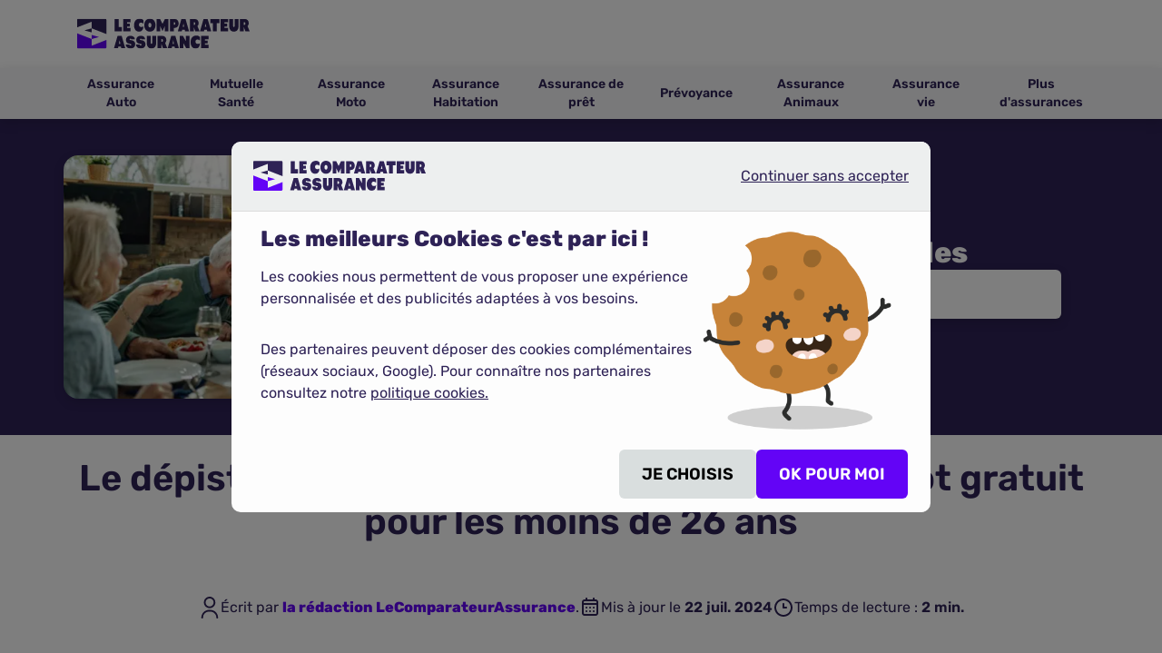

--- FILE ---
content_type: text/html; charset=utf-8
request_url: https://www.lecomparateurassurance.com/mutuelle-sante/actualites/depistage-quatre-nouvelles-ist-sera-bientot-gratuit-pour-moins-26-ans
body_size: 34348
content:
<!DOCTYPE html><html lang=fr><head><script>(function(w,i,g){w[g]=w[g]||[];if(typeof w[g].push=='function')w[g].push(i)})
(window,'AW-1014268228','google_tags_first_party');</script><script async src="/metrics/"></script>
			<script>
				window.dataLayer = window.dataLayer || [];
				function gtag(){dataLayer.push(arguments);}
				gtag('js', new Date());
				gtag('set', 'developer_id.dY2E1Nz', true);
				
			</script>
			<meta charset=UTF-8><!-- PRELOAD --><link rel=preconnect href="https://medias.lecomparateurassurance.com/"><link rel=preconnect href=https://cdn.trustcommander.net><link rel=preload href=/src/assets/fonts/rubik/rubik-400.woff2 as=font type=font/woff2 crossorigin=anonymous><link rel=preload href=/src/assets/fonts/rubik/rubik-600.woff2 as=font type=font/woff2 crossorigin=anonymous><!-- /PRELOAD --><title>Le dépistage de quatre nouvelles IST sera bientôt gratuit pour les moins de 26 ans &#8801; LeComparateurAssurance</title><meta name=Description content="Comme indiqué dans un arrêté paru au Journal officiel le 9 juillet 2024, les jeunes de moins de 26 ans pourront bientôt se faire dépister gratuitement pour quatre nouvelles infections sexuellement transmissibles."><meta name=Keywords content=""><meta http-equiv=X-UA-Compatible content="IE=edge,chrome=1"><meta name=viewport content="width=device-width,initial-scale=1"><meta name=robots content=index,follow><link rel=canonical href=https://www.lecomparateurassurance.com/mutuelle-sante/actualites/depistage-quatre-nouvelles-ist-sera-bientot-gratuit-pour-moins-26-ans><link rel=icon href=/favicon.ico><link rel=preload href=/src/assets/fonts/rubik/rubik-500.woff2 as=font type=font/woff2 crossorigin=anonymous><link rel=preload href=/src/assets/fonts/rubik/rubik-800.woff2 as=font type=font/woff2 crossorigin=anonymous><link href="/dist/styles/fonts.css?v=1.0.9515.29061" rel=stylesheet></link><link href="/dist/styles/shared.css?v=1.0.9515.29061" rel=stylesheet></link><link href="/dist/styles/shared-modules.css?v=1.0.9515.29061" rel=stylesheet></link><link as=style href="/dist/styles/shared-modules-async.css?v=1.0.9515.29061" onload="this.onload=null;this.rel='stylesheet'" rel=preload></link><noscript><link href="/dist/styles/shared-modules-async.css?v=1.0.9515.29061" rel=stylesheet></noscript><link as=style href="/dist/styles/commitments.css?v=1.0.9515.29061" onload="this.onload=null;this.rel='stylesheet'" rel=preload></link><noscript><link href="/dist/styles/commitments.css?v=1.0.9515.29061" rel=stylesheet></noscript><link as=style href="/src/styles/externals/font-awesome.min.css?v=1.0.9515.29061" onload="this.onload=null;this.rel='stylesheet'" rel=preload></link><noscript><link href="/src/styles/externals/font-awesome.min.css?v=1.0.9515.29061" rel=stylesheet></noscript><link href="/dist/styles/article-pleine-page.css?v=1.0.9515.29061" rel=stylesheet></link><script type=application/ld+json>{"@context":"https://schema.org","@graph":[{"@type":"NewsArticle","HeadLine":"Le dépistage de quatre nouvelles IST sera bientôt gratuit pour les moins de 26 ans","Url":"https://www.lecomparateurassurance.com/mutuelle-sante/actualites/depistage-quatre-nouvelles-ist-sera-bientot-gratuit-pour-moins-26-ans","ArticleBody":"Une avancée dans la lutte contre les infections sexuellement transmissibles chez les jeunes\r\nCette mesure avait déjà été annoncée au mois de septembre 2022 et inscrite au projet de loi de financement de la Sécurité sociale de 2023. Cependant, les IST en question n'avaient pas encore été définies. C'est chose faite depuis le 9 juillet. \r\nPlus précisément, à partir du 1er septembre 2024, le dépistage gratuit et sans ordonnance, et donc sans participation des organismes d'assurance santé, sera élargi à la syphilis, l'hépatite B, la gonorrhée et l'infection à chlamydia. COMPARER LES MUTUELLES SANTE\r\nLe processus de prise en charge\r\nL'arrêté apporte également des précisions sur le déroulement du dépistage. Le patient peut se rendre directement dans un laboratoire d'analyses médicales, sans ordonnance. \r\nIl est alors invité à remplir un questionnaire confidentiel afin d'indiquer au biologiste ses orientations et pratiques sexuelles. Ce formulaire permettra au professionnel de déterminer les examens les plus appropriés. \r\nSi les résultats sont positifs, le biologiste en informe personnellement le patient et l'oriente vers la structure de soins adaptée pour qu'il puisse bénéficier des traitements nécessaires. Une mesure en réponse à une hausse alarmante des IST dans l'UE\r\nDepuis plus de 20 ans, les infections sexuellement transmissibles dues à des bactéries continuent de se répandre en Occident, alors qu'elles avaient eu tendance à baisser depuis les années 80, suite à la peur provoquée par l'épidémie du VIH. \r\nAinsi, pour l'année 2022, ce sont 35391 cas de syphilis qui ont été détectés, 70881 de gonorrhée et 216508 de chlamydia dans l'UE, soit une hausse respective de +34 %, +48 % et +16 %.À retenirÀ partir du 1er septembre 2024, le dépistage de quatre nouvelles infections sexuellement transmissibles (IST) sera gratuit et sans ordonnance pour les moins de 26 ans en France. Il s'agit de la syphilis, de l'hépatite B, de la gonorrhée et de l'infection à chlamydia, la détection du VIH étant déjà gratuite depuis janvier 2022. Cette mesure vise à faciliter l'accès au dépistage pour les jeunes, particulièrement touchés par les IST, dont les cas sont en hausse en Europe. ","Author":{"@type":"Organization","Name":"Le Comparateur Assurance","URL":"https://www.lecomparateurassurance.com/redaction-lecomparateurassurance"},"DatePublished":"2024-07-22T17:00:00Z","DateModified":"2024-07-22T17:00:00Z","Publisher":{"@type":"Organization","Name":"Le Comparateur Assurance","Logo":{"@type":"ImageObject","URL":"https://www.lecomparateurassurance.com/src/assets/images/le-comparateur-assurance.svg"}},"Image":{"@type":"ImageObject","URL":"https://medias.lecomparateurassurance.com/LCA_Contents/old/depistage-nouvelles-ist-bientot-gratuit-moins-26ans-banniere.webp","Caption":"Le dépistage de quatre nouvelles IST sera bientôt gratuit pour les moins de 26 ans","RepresentativeOfPage":true},"Description":"Comme indiqué dans un arrêté paru au Journal officiel le 9 juillet 2024, les jeunes de moins de 26 ans pourront bientôt se faire dépister gratuitement pour quatre nouvelles infections sexuellement transmissibles.","ArticleSection":"Actualités santé","InLanguage":"fr-FR","MainEntityOfPage":{"@id":"https://www.lecomparateurassurance.com/mutuelle-sante/actualites/depistage-quatre-nouvelles-ist-sera-bientot-gratuit-pour-moins-26-ans","@type":"WebPage"},"IsPartOf":{"@id":"https://www.lecomparateurassurance.com/mutuelle-sante/actualites","@type":"WebPage"},"HasPart":[{"@type":"WebPageElement","Name":"Une avancée dans la lutte contre les infections sexuellement transmissibles chez les jeunes","Position":1,"CssSelector":"#une_avancée_dans_la_lutte_contre_les_infections_sexuellement_transmissibles_chez_les_jeunes"},{"@type":"WebPageElement","Name":"Le processus de prise en charge","Position":2,"CssSelector":"#le_processus_de_prise_en_charge"},{"@type":"WebPageElement","Name":"Une mesure en réponse à une hausse alarmante des IST dans l'UE","Position":3,"CssSelector":"#une_mesure_en_réponse_à_une_hausse_alarmante_des_ist_dans_l_ue"}]},{"@type":"BreadcrumbList","ItemListElement":[{"@type":"ListItem","Position":1,"Item":{"@id":"https://www.lecomparateurassurance.com/","Name":"Accueil"}},{"@type":"ListItem","Position":2,"Item":{"@id":"https://www.lecomparateurassurance.com/mutuelle-sante","Name":"Mutuelle"}},{"@type":"ListItem","Position":3,"Item":{"@id":"https://www.lecomparateurassurance.com/mutuelle-sante/actualites","Name":"Actualités santé"}},{"@type":"ListItem","Position":4,"Item":{"@id":"https://www.lecomparateurassurance.com/mutuelle-sante/actualites/depistage-quatre-nouvelles-ist-sera-bientot-gratuit-pour-moins-26-ans","Name":"Le dépistage de quatre nouvelles IST sera bientôt gratuit pour les moins de 26 ans"}}]},{"@type":"Organization","Name":"Le Comparateur Assurance","URL":"https://www.lecomparateurassurance.com/","Logo":"https://www.lecomparateurassurance.com/src/assets/images/le-comparateur-assurance.svg","ContactPoint":{"@type":"ContactPoint","Telephone":"+33320228929","ContactType":"customer service","AvailableLanguage":"French"}},{"@type":"Product","Name":"Mutuelle Santé","Description":"Jusqu'à 424€ d'économies sur votre mutuelle ! Comparez les garanties et trouvez les meilleurs tarifs en moins de 2 min. DEVIS GRATUIT & IMMÉDIAT !","Image":"https://medias.lecomparateurassurance.com/LCA_Contents/comparateur-sante.jpg","AggregateRating":{"@type":"AggregateRating","RatingValue":"4.7","BestRating":"5","WorstRating":"0","RatingCount":"1155","ReviewCount":"1155"}},{"@type":"ItemList","NumberOfItems":"10","ItemListElement":[{"@type":"ListItem","Position":1,"Item":{"@type":"NewsArticle","HeadLine":"Baromètre de la mutuelle santé : les chiffres du mois de décembre 2025","Url":"https://www.lecomparateurassurance.com/mutuelle-sante/actualites/barometre-mutuelle-sante-decembre-2025","ArticleBody":"Prix moyen d’une mutuelle santé en décembre\r\n\r\n    Le prix moyen d'une mutuelle santé en décembre reste relativement stable, mais la stabilité tarifaire ne signifie pas l’absence de dynamiques sous-jacentes. Les assureurs ajustent discrètement leurs cotisations pour anticiper l’année 2026, notamment en intégrant les nouvelles règles de remboursement de certains soins programmés pour janvier.\r\n\r\n\r\n\r\n\r\nAnalyse d’expertPrix moyen d’une mutuelle santé en décembre 2025ProfilPrix moyenSalarié (-35 ans)56,21 €/moisCouple avec 2 enfants (36-55 ans)227,28 €/moisCouple de retraités (+66 ans)236,29 €/mois\r\n\r\n    Les moins de 35 ans paient 56,21 €, un tarif légèrement en baisse par rapport à novembre. Cette détente s’observe souvent en fin d’année, période où les assureurs multiplient les offres d’appel pour recruter les jeunes actifs avant le renouvellement des contrats.\r\n\r\n\r\n    Les familles (36–55 ans) atteignent 227,28 €, une hausse légère mais significative, cohérente avec les tensions observées sur les postes optique et dentaire. Les professionnels rapportent en effet un pic inhabituel de demandes de soins en fin d’année, souvent lié à l’utilisation des forfaits avant leur remise à zéro.\r\n\r\n\r\n    Les couples retraités dépassent 236 €, une progression modérée mais importante quand on la rapporte aux hausses successives de l’année. Cette catégorie reste la plus exposée, en raison du coût croissant des actes spécialisés, notamment en cardiologie, rhumatologie et orthopédie.\r\n\r\n\r\n    L’apparente stabilité des prix masque donc un mouvement de fond : les profils ayant des besoins médicaux récurrents continuent de porter la dynamique haussière du marché.\r\nPrix moyen selon l’âge\r\nDes écarts qui se creusent avec le vieillissementPrix moyen mensuel d’une mutuelle santé selon l’âgeTranche d'âgeÉconomiqueIntermédiaireRenforcée16-35 ans34,25 €56,21 €87,73 €36-55 ans52,02 €80,62 €124,10 €56-65 ans71,12 €91,83 €156,92 €+ 66 ans91,31 €118,08 €191,71 €\r\n\r\n    La tarification selon l’âge reste l’un des meilleurs thermomètres de l’évolution du secteur. En décembre, les tendances confirment un phénomène déjà observé en 2025 : la montée progressive du prix des garanties renforcées, particulièrement pour les seniors, dans un contexte de hausse de la sinistralité.\r\n+66 ans : la catégorie la plus exposée\r\n\r\n    Les trois niveaux de couverture sont en hausse par rapport à novembre, avec des écarts suffisamment significatifs pour être mentionnés. Les assureurs ont intégré la forte sinistralité du dernier trimestre, marquée par un recours accru :\r\naux consultations spécialistes ;aux équipements auditifs ;à l’orthopédie ;aux hospitalisations programmées.Prix moyen selon la professionDes différences structurantesPrix moyen mensuel d’une mutuelle santé selon la professionStatutPrix moyenRetraité122,33 €Salarié80,62 €Sans profession77,31 €Travailleur non salarié (TNS)73,42 €Fonctionnaire73,16 €Étudiant49,02 €\r\n\r\n    Les retraités continuent d’être les plus touchés, dépassant 122 €. La hausse est significative comparée à novembre et s’inscrit dans la tendance haussière du second semestre, portée par les soins chroniques et les consultations spécialisées.\r\n\r\n\r\n    Les salariés et fonctionnaires restent stables, profitant souvent d’un accès facilité à des contrats collectifs (même si les chiffres ici portent sur des contrats individuels, l’effet d’entraînement existe).\r\n\r\n\r\n    Les TNS subissent une hausse notable : leur risque est historiquement plus élevé en soins courants, et la fin d’année accentue les dépenses (bilan de fin d’année, consultations préventives, kiné).\r\n\r\n\r\n    Les étudiants restent les mieux lotis, sous la barre des 50 €. Leur faible sinistralité fait d’eux une cible privilégiée des assureurs, qui multiplient les formules attractives en décembre, période d’inscription et de déménagements.\r\nPrix moyen selon la localisationZoom sur 3 villesAjaccio : 71,39 €Chamonix : 61,72 €Aix-en-Provence : 79,44 €\r\nLe poids des déserts médicaux et des zones prémium :\r\n\r\n    Aix-en-Provence apparaît comme l’une des villes les plus chères du mois, ce qui confirme la situation nationale selon laquelle la région PACA est l’une des plus impactées par les dépassements d’honoraires, notamment en ophtalmologie et en chirurgie dentaire.\r\n\r\n\r\n    Ajaccio illustre l’impact des difficultés d’accès aux soins. Les habitants consultent plus souvent dans des zones où les spécialistes sont rares, ce qui crée une pression directe sur les tarifs des mutuelles.\r\n\r\n\r\n    Chamonix, malgré une clientèle exposée à des risques traumatiques plus élevés (sports d’hiver), bénéficie d’une meilleure densité d’offres complémentaires et d’un maillage médical assez robuste, ce qui limite la hausse.\r\nTop 3 des mutuelles santé les moins chèresLe classement de décembreTop 3 des mutuelles santé les moins chèresRangAssureurPrix moyen1ViaSanté44,42 €/mois2Mutualia44,77 €/mois3Mutuelle Ociane Matmut53,18 €/mois\r\n\r\n    Les trois leaders du mois se situent tous autour de 45 à 53 €, soit des niveaux particulièrement bas pour une couverture intermédiaire. Plusieurs signaux expliquent cette dynamique :\r\nUne volonté de capter les nouveaux assurés avant le renouvellement annuel.Des offres promotionnelles de fin d’année, souvent temporaires, notamment chez ViaSanté.Un rattrapage après une forte hausse en début d’année, certains acteurs réajustant leurs tarifs pour rester compétitifs.\r\n\r\n    La comparaison avec novembre montre une baisse notable chez ViaSanté, qui reprend la 1ère place, illustrant une stratégie commerciale très offensive en fin d’année.\r\nLe regard de l’expert\r\nLe baromètre de décembre met en évidence plusieurs signaux importants pour anticiper les évolutions de 2026 :Les hausses se concentrent sur les profils les plus coûteux, en particulier les seniors et les pré-retraités. Les assureurs ajustent déjà leurs tarifs face à la hausse continue des consultations spécialistes, des actes chroniques et des soins programmés en fin d’année.Les jeunes actifs restent favorisés, avec des prix légèrement en baisse. C’est une stratégie commerciale classique de fin d’année : capter les nouveaux souscripteurs à faible sinistralité avant le renouvellement des contrats.Les TNS subissent une pression tarifaire plus forte, conséquence d’un recours plus élevé aux soins courants et de l’absence de contrat collectif pour amortir les coûts.Les disparités géographiques se renforcent, notamment dans les régions où les dépassements d’honoraires sont élevés (PACA, Corse). À l’inverse, certaines zones comme Chamonix bénéficient d’un environnement médical plus favorable, limitant la hausse.Le top 3 des mutuelles les moins chères montre une concurrence très active, avec de légers ajustements à la baisse. Cela confirme une bataille tarifaire centrée sur les formules intermédiaires, celles qui concentrent le plus gros du marché individuel.Conclusion : décembre clôture une année contrastée\r\nLe marché de la mutuelle santé connaît en décembre une accalmie en surface, mais les variations fines montrent clairement que :les seniors et les TNS restent les plus exposés aux hausses ;les jeunes actifs et étudiants bénéficient des plus fortes baisses ;les écarts géographiques se creusent encore ;les mutuelles les moins chères renforcent leur présence grâce à une stratégie tarifaire très offensive.\r\nMéthodologie : Etude sur les primes moyennes de mutuelles santé réalisée entre le 01/11/2025 et le 30/11/2025 sur un total de 22 141 primes sur lecomparateurassurance.com. Le prix moyen pour un salarié de moins de 35 ans se base sur 4 624 primes, le prix moyen pour un couple avec 2 enfants sur 1 023 primes, et le prix moyen pour un couple de retraité se base sur 16 494 primes.","Author":{"@type":"Person","Name":"Stéphanie Doboara","Url":"https://www.lecomparateurassurance.com/redaction-lecomparateurassurance"},"DatePublished":"2025-12-08T10:42:16Z","DateModified":"2025-12-08T10:22:00Z","Publisher":{"@type":"Organization","Name":"Le Comparateur Assurance","Logo":{"@type":"ImageObject","URL":"https://www.lecomparateurassurance.com/src/assets/images/le-comparateur-assurance.svg"}},"Image":{"@type":"ImageObject","URL":"https://medias.lecomparateurassurance.com/LCA_Contents/barometre-assurance-animaux-decembre-2025.png","Caption":"Baromètre de la mutuelle santé décembre 2025","RepresentativeOfPage":true}}},{"@type":"ListItem","Position":2,"Item":{"@type":"NewsArticle","HeadLine":"Mutuelle santé : voici la liste des départements où elle est la moins chère pour les familles","Url":"https://www.lecomparateurassurance.com/mutuelle-sante/actualites/mutuelle-sante-listes-departements-moins-chere-familles","ArticleBody":"\r\n1 600 euros par an, en moyenne, c'est le budget mutuelle santé d'une famille de 4 personnes, selon une étude de Meilleurtaux. Et selon les départements, la facture peut exploser.\r\nCombien une famille doit-elle prévoir pour sa complémentaire santé ? Cette couverture, souvent appelée mutuelle, joue un rôle essentiel : elle prend en charge tout ou partie des dépenses de santé non couvertes par l'Assurance maladie. Orthodontie, optique, consultations pédiatriques… Autant de postes de dépenses qui concernent directement les parents et expliquent l'intérêt d'une protection adaptée.\r\nMeilleurtaux vient de publier une nouvelle étude comparant les tarifs moyens dans l'ensemble des départements et pour plusieurs profils d'assurés, dont celui d'un foyer composé de deux adultes et deux enfants. D'après cette analyse, les cotisations mensuelles pour des garanties dites « classiques » atteignent 133 euros par mois, soit environ 1 596 euros par an.\r\nEt elles ont progressé de 3,6% par rapport à 2024, ce qui représente un surcoût annuel moyen de 56 euros. Selon Meilleurtaux, cette tendance inflationniste devrait se poursuivre en 2026, dans un contexte de hausse généralisée des dépenses de santé.De gros écarts tarifaires\r\nLes écarts tarifaires selon les territoires sont, eux aussi, particulièrement marqués. Les Bouches-du-Rhône constituent le département le plus cher pour les familles : la cotisation mensuelle moyenne y atteint 151,87 euros, soit 1 822 euros par an. Paris arrive ensuite, avec 146,09 euros par mois, suivi des Hauts-de-Seine (144,73 euros).\r\nÀ l'inverse, certains départements se distinguent par des tarifs bien plus modérés. La Creuse affiche la cotisation la plus basse : 125,88 euros mensuels, soit 1 510 euros par an, ce qui représente une économie d'environ 300 euros par rapport aux Bouches-du-Rhône. Les Côtes-d'Armor (126,89 euros) et la Loire-Atlantique (126,91 euros) complètent le trio des zones les plus abordables.\r\nCes écarts peuvent atteindre 15 à 20% selon le lieu de résidence. D'après Meilleurtaux, les grandes métropoles et le littoral méditerranéen concentrent les tarifs les plus élevés, en raison d'un coût de la vie supérieur et de dépassements d'honoraires plus fréquents. À l'opposé, les départements ruraux affichent des tarifs plus bas, mais les habitants y rencontrent souvent davantage de difficultés d'accès aux soins spécialisés.","Author":{"@type":"Organization","Name":"Le Comparateur Assurance","URL":"https://www.lecomparateurassurance.com/redaction-lecomparateurassurance"},"DatePublished":"2025-12-11T11:00:00Z","DateModified":"2025-12-11T11:00:00Z","Publisher":{"@type":"Organization","Name":"Le Comparateur Assurance","Logo":{"@type":"ImageObject","URL":"https://www.lecomparateurassurance.com/src/assets/images/le-comparateur-assurance.svg"}},"Image":{"@type":"ImageObject","URL":"https://medias.lecomparateurassurance.com/LCA_Contents/mutuelle-sante-listes-departements-moins-chere-familles.jpg","Caption":"Mutuelle santé : voici la liste des départements où elle est la moins chère pour les familles","RepresentativeOfPage":true}}},{"@type":"ListItem","Position":3,"Item":{"@type":"NewsArticle","HeadLine":"La santé mentale des jeunes préoccupe le gouvernement","Url":"https://www.lecomparateurassurance.com/mutuelle-sante/actualites/sante-mentale-jeunes-preoccupe-gouvernement","ArticleBody":"De plus en plus de jeunes souffrent de détresse psychologique\r\nLes jeunes sont de plus en plus nombreux à souffrir de mal-être psychologique. En effet, les indicateurs et les données ministérielles révèlent une dégradation de leur santé mentale depuis 2018, particulièrement chez les adolescentes et les jeunes femmes. \r\nUn observatoire étudiant fait état d’une hausse spectaculaire des appels à l’aide psychologique, avec un bond de +150 % en un an sur une plateforme de soutien par les pairs. Les motifs principaux évoqués tournent autour de l’anxiété, de l’estime de soi et des difficultés relatives à la solitude ou aux problèmes financiers . \r\nEt d’après les spécialistes du domaine, L’inquiétude face à l’avenir professionnel et la pression de la performance contribuent à ce phénomène. \r\nLes autres causes incluent les défis liés aux relations interpersonnelles et, dans certains cas, à l’impact des réseaux sociaux. Une problématique de santé publique muée en grande cause nationale\r\nLes professionnels de santé et les associations insistent sur le manque de lisibilité des aides existantes et la difficulté pour certains jeunes à franchir le pas de la consultation, souvent par méconnaissance des dispositifs ou par crainte de la stigmatisation. \r\nFace à l’ampleur du phénomène, le gouvernement va reconduire en 2026 la « Grande cause nationale » dédiée à la santé mentale et entend intensifier les efforts. Cette initiative permet non seulement de mobiliser des financements, mais surtout de mettre en lumière la nécessité de la prévention et de la sensibilisation. \r\nUne campagne d’information ciblée doit accompagner les mesures pour que les ressources d’aide soient connues et facilement accessibles à tous. Des dispositifs de soutien gratuits et faciles d’accès\r\nSensibiliser la population sur les signes avant-coureurs de la détresse psychologique et les moyens d’y faire face est devenu un enjeu vital. Plusieurs programmes gratuits sont toutefois déjà en vigueur pour faciliter l’accès à une aide adaptée pour les 3-25 ans. Mon Soutien Psy : ce dispositif généraliste permet à toute personne âgée de 3 ans et plus de bénéficier d’un accompagnement psychologique. L’Assurance maladie prend en charge 12 séances par an auprès de praticiens partenaires, moyennant une participation de l’assuré ou de sa mutuelle santé. Le Bilan de santé pour les 18-25 ans : il offre à cette tranche d’âge un bilan de santé complet, incluant un volet mental, entièrement pris en charge. Il est réalisé par un professionnel (médecin, infirmier, etc.) et permet une orientation personnalisée si un suivi s’avère nécessaire. Le programme Santé Psy Étudiant s’adresse aux individus inscrits dans un établissement de l’enseignement supérieur. Il ouvre droit à 12 séances remboursées à 100 % auprès de psychologues conventionnés pour un soutien adapté à leurs contraintes. Ces mesures sont complétées par des lignes d’écoute gratuites et anonymes, comme Fil Santé Jeunes (12-25 ans) ou les services d’aide par les pairs comme Nightline, jouant un rôle de premier plan pour fournir une assistance et une orientation immédiate aux personnes en difficulté. En cas d’idées suicidaires, le numéro national de prévention du suicide, le 3114, est joignable 7 jours sur 7. ","Author":{"@type":"Organization","Name":"Le Comparateur Assurance","URL":"https://www.lecomparateurassurance.com/redaction-lecomparateurassurance"},"DatePublished":"2025-12-14T17:00:00Z","DateModified":"2025-12-14T17:00:00Z","Publisher":{"@type":"Organization","Name":"Le Comparateur Assurance","Logo":{"@type":"ImageObject","URL":"https://www.lecomparateurassurance.com/src/assets/images/le-comparateur-assurance.svg"}},"Image":{"@type":"ImageObject","URL":"https://medias.lecomparateurassurance.com/LCA_Contents/sante-mentale-jeunes-preoccupe-gouvernement-banniere.jpg","Caption":"La santé mentale des jeunes préoccupe le gouvernement","RepresentativeOfPage":true}}},{"@type":"ListItem","Position":4,"Item":{"@type":"NewsArticle","HeadLine":"La propagation de la grippe s’accélère en France","Url":"https://www.lecomparateurassurance.com/mutuelle-sante/actualites/propagation-grippe-accelere-france","ArticleBody":"Une progression plus rapide que prévu\r\nFin novembre, seules la Nouvelle-Aquitaine, la Normandie et l’Île-de-France affichaient un niveau épidémique confirmé. Deux semaines plus tard, l’ensemble de la France métropolitaine bascule dans le rouge. Les données collectées par Santé publique France révèlent une hausse de 60 % des passages aux urgences et des hospitalisations sur la première quinzaine de décembre. \r\nCette flambée s’explique en partie par la circulation du variant K, plus contagieux selon les épidémiologistes. D’après les prévisions de l’Institut Pasteur et de SpF, le pic sera atteint aux environs du 25 décembre. Une virulence marquée chez les enfants et les séniors\r\nToutes les classes d’âge sont touchées, mais la gravité de l’infection varie fortement. Chez les adultes de 15 à 64 ans, l’activité grippale demeure limitée. En revanche, les moins de 15 ans et les personnes de 65 ans et plus connaissent un niveau d’intensité qualifié de modéré par les autorités sanitaires. \r\nLes comparaisons avec les saisons précédentes rapprochent la situation actuelle de celle observée l’an dernier. Mais elle laisse envisager un calendrier plus resserré, avec un impact sanitaire concentré sur les prochaines semaines. Les hôpitaux, notamment les services d’urgence, sont déjà sur le qui-vive. \r\nEn ce qui concerne la prise en charge des soins liés à la grippe, l’Assurance maladie et la mutuelle santé complémentaire des patients remboursent les traitements et les dépenses d’hospitalisation. Des régions plus touchées que d’autres\r\nLe Sud-Ouest et l’Ouest concentrent actuellement les taux d’incidence les plus élevés. La Nouvelle-Aquitaine arrive en tête, suivie par la Bretagne, le Grand Est, l’Auvergne-Rhône-Alpes et la Normandie. \r\nCertaines régions subissent une circulation moins intense du virus, bien qu’elles se trouvent aussi en phase épidémique. Les Hauts-de-France, le Centre-Val de Loire, la Bourgogne-Franche-Comté, l’Occitanie et l’Île-de-France affichent des taux plus faibles, malgré une progression très rapide dans la région francilienne. \r\nAu niveau des départements, la Gironde (33) et l’Ille-et-Vilaine (35) sont particulièrement touchées, tandis que le Nord (59) figure en dessous de la moyenne nationale. ","Author":{"@type":"Organization","Name":"Le Comparateur Assurance","URL":"https://www.lecomparateurassurance.com/redaction-lecomparateurassurance"},"DatePublished":"2025-12-29T09:40:00Z","DateModified":"2025-12-29T09:40:00Z","Publisher":{"@type":"Organization","Name":"Le Comparateur Assurance","Logo":{"@type":"ImageObject","URL":"https://www.lecomparateurassurance.com/src/assets/images/le-comparateur-assurance.svg"}},"Image":{"@type":"ImageObject","URL":"https://medias.lecomparateurassurance.com/LCA_Contents/propagation-grippe-accelere-france-banniere.jpg","Caption":"La propagation de la grippe s’accélère en France","RepresentativeOfPage":true}}},{"@type":"ListItem","Position":5,"Item":{"@type":"NewsArticle","HeadLine":"Un décret élargit les domaines d’intervention des infirmiers","Url":"https://www.lecomparateurassurance.com/mutuelle-sante/actualites/decret-elargit-domaines-intervention-infirmiers","ArticleBody":"Une solution au manque de médecins généralistes sur le territoire\r\nLe décret marque une évolution nette de la politique de santé publique française. \r\nLa réforme introduite dans le texte s’inscrit dans un contexte de forte tension sur l’accès aux soins : baisse du nombre de praticiens, délais de rendez-vous allongés, parcours de soins désorganisés. \r\nL’élargissement de leurs missions répond à cette réalité en repositionnant les infirmiers diplômés d’État comme des professionnels capables d’initiative clinique dans un cadre défini. Ils pourront désormais participer activement à l’évaluation des besoins de santé. Cette approche favorise une prise en charge plus rapide des patients, notamment en soins de premier recours. Les nouvelles attributions autorisées par le décret\r\nLe texte consacre officiellement la consultation et le diagnostic. Les besoins identifiés relèvent exclusivement du champ infirmier, sans empiéter sur l’avis d’un médecin. Le décret mentionne des actions de prévention, de dépistage, d’éducation à la santé, de suivi thérapeutique et d’accompagnement palliatif. Le soutien psychologique figure désormais clairement dans le rôle relationnel. \r\nIl ouvre aussi la voie à la prescription de certains médicaments, ou traitements, et d’examens complémentaires. Un encadrement strict de l’application\r\nMalgré cette autonomie renforcée, les interventions et les prescriptions demeurent conditionnées à des listes spécifiques, fixées par arrêté, après avis des autorités sanitaires compétentes, avec des mises à jour régulières prévues. \r\nCette approche vise à garantir une pratique sécurisée et harmonisée pour éviter toute dérive. Le décret impose par ailleurs une traçabilité rigoureuse des actes et met l’accent sur le fait que chacun doit s’inscrire dans une organisation collective des soins avec les médecins traitants des patients. \r\nLes discussions autour de l’application de cette réforme se poursuivent, notamment en ce qui concerne la rémunération, la prise en charge des consultations et soins par l’Assurance maladie et la mutuelle santé complémentaire des patients, et l’adaptation aux réalités locales. Le calendrier prévoit une entrée en vigueur progressive, au plus tard fin juin 2026. ","Author":{"@type":"Organization","Name":"Le Comparateur Assurance","URL":"https://www.lecomparateurassurance.com/redaction-lecomparateurassurance"},"DatePublished":"2026-01-06T07:00:00Z","DateModified":"2026-01-06T07:00:00Z","Publisher":{"@type":"Organization","Name":"Le Comparateur Assurance","Logo":{"@type":"ImageObject","URL":"https://www.lecomparateurassurance.com/src/assets/images/le-comparateur-assurance.svg"}},"Image":{"@type":"ImageObject","URL":"https://medias.lecomparateurassurance.com/LCA_Contents/decret-elargit-domaines-intervention-infirmiers-banniere.jpg","Caption":"Un décret élargit les domaines d’intervention des infirmiers","RepresentativeOfPage":true}}},{"@type":"ListItem","Position":6,"Item":{"@type":"NewsArticle","HeadLine":"PLFSS 2026 : les députés ont voté contre la surtaxe des mutuelles","Url":"https://www.lecomparateurassurance.com/mutuelle-sante/actualites/plfss-2026-deputes-ont-vote-contre-surtaxe-mutuelles","ArticleBody":"Pas question d’alourdir les frais de soins des Français\r\nPour les députés qui ont voté contre cette mesure, l’adoption de la surtaxe limiterait davantage l’accès des Français à la mutuelle santé. Sans compter que celle-ci contribuerait à alourdir les frais de soins. \r\nÀ titre de rappel, l’exécutif a souhaité mettre en place cette taxe supplémentaire en vue de combler les pertes occasionnées par la suspension de la réforme des retraites. \r\nLa ministre de la Santé, Stéphanie Rist, a aussi souligné pendant les débats queLes organismes complémentaires ont vu leurs charges s’alléger suite aux exonérations des tickets modérateurs et l’allongement de la liste des ALD (affection longue durée). \r\nCet argument n’a pas toutefois convaincu les parlementaires qui veulent éviter de pénaliser les assurés. \r\nEn contrepartie, ils ont adopté la hausse de la CSG sur les revenus du capital afin de renflouer le budget de la Sécurité sociale. Cette disposition devrait rapporter 2,8 milliards d’euros à l’État alors que la surtaxe proposée par le gouvernement aurait généré environ 1,1 milliard d’euros. L’élargissement du périmètre des franchises médicales également rejeté\r\nLe PLFSS 2026 initiale prévoyait l’extension des franchises médicales aux consultations des dentistes et aux dispositifs médicaux, mais cette proposition a aussi été retirée. \r\nEn ce qui concerne le doublement des montants et des plafonds, son application ferait l’objet d’un décret. La décision finale ne serait néanmoins connue qu’à l’issue de la navette parlementaire entre les deux Chambres. \r\nDeux autres articles se sont également heurtés à l’opposition des députés : la limitation des dépassements d’honoraires de médecins libéraux et l’obligation vaccinale contre la grippe pour les résidents d’EHPAD et certains soignants. Cette deuxième mesure a toutefois été réintroduite dans le texte remis au Sénat. ","Author":{"@type":"Organization","Name":"Le Comparateur Assurance","URL":"https://www.lecomparateurassurance.com/redaction-lecomparateurassurance"},"DatePublished":"2025-11-21T07:00:00Z","DateModified":"2025-11-21T07:00:00Z","Publisher":{"@type":"Organization","Name":"Le Comparateur Assurance","Logo":{"@type":"ImageObject","URL":"https://www.lecomparateurassurance.com/src/assets/images/le-comparateur-assurance.svg"}},"Image":{"@type":"ImageObject","URL":"https://medias.lecomparateurassurance.com/LCA_Contents/plfss2026-deputes-vote-contre-surtaxe-mutuelles-banniere.jpg","Caption":"PLFSS 2026 : les députés ont voté contre la surtaxe des mutuelles","RepresentativeOfPage":true}}},{"@type":"ListItem","Position":7,"Item":{"@type":"NewsArticle","HeadLine":"L’explosion des prescriptions d’antibiotiques inquiète les autorités sanitaires","Url":"https://www.lecomparateurassurance.com/mutuelle-sante/actualites/explosion-prescriptions-antibiotiques-inquiete-autorites-sanitaires","ArticleBody":"Une consommation élevée en France\r\nLes données utilisées par SpF pour effectuer son étude sont issues des remboursements de soins réalisés par l’Assurance maladie au cours de l’année dernière. Elles ont permis de noter une croissance inquiétante du nombre d’ordonnances qui incluent des antibiotiques. \r\nPour 2024, cet indicateur affiche une augmentation de près de 5 % en comparaison avec 2023 . Les généralistes sont plus enclins à prescrire ces médicaments avec une hausse de 6,2 % contre 1,5 % pour les spécialistes. Les doses quotidiennes pour 1000 habitants ont également progressé de 5,4 %. \r\nSi l’Hexagone projetait d’atteindre 650 ordonnances pour 1000 habitants en 2027, il semble qu’il s’éloigne de son but avec 860 l’année dernière. Dans le classement européen des pays qui utilisent le plus d’antibiotiques, il occupe actuellement la seconde place du podium. Les cas d’antibiorésistance se multiplient\r\nLe développement d’une résistance des bactéries, pathogènes ou non, constitue le principal risque de la surconsommation ou du mésusage des antibiotiques. Ce phénomène oblige les médecins à prescrire des produits plus puissants pour les patients qui ne réagissent plus aux molécules habituelles. Or, les antibiotiques de dernière génération coûtent plus cher, les personnes qui n’ont pas de mutuelle santé peuvent alors avoir des difficultés à payer leur traitement. \r\nL’antibiorésistance constitue désormais un problème majeur de santé publique, indique le Ministère de la Santé. \r\nDe plus, l’utilisation de ces produits pharmaceutiques pour soigner les animaux d’élevage contribue à leur diffusion dans le sol et l’eau. Les antibiotiques sont en effet éliminés de l’organisme par l’urine et les déjections. Et le recours au fumier biologique potentiellement contaminé peut aussi favoriser leur présence dans les plantes. Leur dissémination dans l’environnement peut conduire à l’apparition de nouvelles souches résistantes. Un phénomène qui tend à se mondialiser \r\nLe problème ne se limite pas à la France. D’après le Rapport mondial sur la surveillance de la résistance aux antibiotiques 2025 de l’Organisation mondiale de la santé (OMS), en 2023, plus de la moitié des infections bactériennes habituelles se traitaient difficilement avec des molécules basiques. \r\nEntre 2018 et 2023, le recours massif aux antibiotiques, notamment pendant la pandémie et après, a fait progresser la résistance de 40 % chez les combinaisons agent pathogène-antibiotique qui font l’objet d’un suivi. \r\nEn plus de SpF en France et l’OMS, le Conseil européen appelle également à la vigilance. Face à la menace majeure que constitue l’éventuelle inefficacité des antibiotiques, les experts insistent sur une meilleure régulation des prescriptions, une utilisation raisonnée en agriculture et une sensibilisation accrue des populations. ","Author":{"@type":"Organization","Name":"Le Comparateur Assurance","URL":"https://www.lecomparateurassurance.com/redaction-lecomparateurassurance"},"DatePublished":"2025-11-28T07:00:00Z","DateModified":"2025-11-28T07:00:00Z","Publisher":{"@type":"Organization","Name":"Le Comparateur Assurance","Logo":{"@type":"ImageObject","URL":"https://www.lecomparateurassurance.com/src/assets/images/le-comparateur-assurance.svg"}},"Image":{"@type":"ImageObject","URL":"https://medias.lecomparateurassurance.com/LCA_Contents/explosion-prescriptions-antibiotiques-inquiete-autorites-sanitaires-banniere.jpg","Caption":"L’explosion des prescriptions d’antibiotiques inquiète les autorités sanitaires","RepresentativeOfPage":true}}},{"@type":"ListItem","Position":8,"Item":{"@type":"NewsArticle","HeadLine":"Où trouvez la mutuelle santé la moins chère pour un jeune de 25 ans ?","Url":"https://www.lecomparateurassurance.com/mutuelle-sante/actualites/mutuelle-sante-moins-chere-jeune-25-ans","ArticleBody":"\r\nEntre 35 euros et plus de 360 euros par mois : voilà l'éventail des budgets que les Français doivent consacrer à leur complémentaire santé, selon une étude publiée par Meilleurtaux. Cette couverture, plus connue sous le nom de mutuelle, a pour rôle de rembourser une partie des frais médicaux non pris en charge par l'Assurance maladie. L'étude compare les tarifs moyens observés dans chaque département, pour plusieurs profils d'assurés, et met en lumière de fortes disparités.\r\nCes écarts de prix s'expliquent par plusieurs facteurs : l'âge de l'assuré, la composition du foyer, le niveau de garanties sélectionné, mais aussi le lieu de résidence. Globalement, ce sont les plus jeunes qui bénéficient des cotisations les plus faibles, car leurs dépenses de santé demeurent limitées.Une forte hausse des cotisations pour les jeunes\r\nPour un jeune actif de 25 ans, le coût mensuel moyen d'une mutuelle standard atteint 37 euros. « Ce montant reflète un recours aux soins relativement faible et des dépenses modérées », analyse Meilleurtaux. Mais même pour cette catégorie, la facture augmente : la cotisation moyenne a grimpé de 7% en un an, soit environ 30 euros supplémentaires sur l'année par rapport à 2024.\r\nLes disparités géographiques viennent encore accentuer ces écarts. D'un département à l'autre, le coût d'une complémentaire peut varier de 15 à 20%. À 25 ans, l'étude révèle que la différence entre les territoires les moins chers et les plus chers dépasse parfois 70 euros par an.COMPARER LES MUTUELLES SANTE\r\nDes écarts tarifaires élevés selon les départements\r\nLa situation la plus avantageuse se trouve dans la Creuse, où la cotisation mensuelle moyenne s'établit à 35,23 euros, soit un peu plus de 420 euros par an. Le Lot (35,76 euros) et le Cantal (35,86 euros) figurent également parmi les départements offrant les tarifs les plus modestes.\r\nÀ l'opposé, les prix les plus élevés sont observés dans les Bouches-du-Rhône, où la prime atteint 41,72 euros par mois, soit environ 500 euros par an. Paris et les Alpes-Maritimes suivent de près, avec des niveaux proches de 41,30 euros mensuels.\r\nSelon Meilleurtaux, les zones les plus chères du pays se situent majoritairement sur le littoral méditerranéen et en Île-de-France. Ces territoires cumulent un coût de la vie plus élevé et une fréquence accrue de dépassements d'honoraires, ce qui se répercute sur les tarifs des complémentaires santé.","Author":{"@type":"Organization","Name":"Le Comparateur Assurance","URL":"https://www.lecomparateurassurance.com/redaction-lecomparateurassurance"},"DatePublished":"2025-12-11T11:05:00Z","DateModified":"2025-12-11T11:05:00Z","Publisher":{"@type":"Organization","Name":"Le Comparateur Assurance","Logo":{"@type":"ImageObject","URL":"https://www.lecomparateurassurance.com/src/assets/images/le-comparateur-assurance.svg"}},"Image":{"@type":"ImageObject","URL":"https://medias.lecomparateurassurance.com/LCA_Contents/mutuelle-sante-moins-chere-jeune-25-ans.jpg","Caption":"Où trouvez la mutuelle santé la moins chère pour un jeune de 25 ans ?","RepresentativeOfPage":true}}},{"@type":"ListItem","Position":9,"Item":{"@type":"NewsArticle","HeadLine":"Complémentaires santé : un marché sous tension entre vieillissement, inflation et fracture territoriale","Url":"https://www.lecomparateurassurance.com/mutuelle-sante/actualites/complementaires-sante-marche-sous-tension","ArticleBody":"Une segmentation tarifaire de plus en plus marquéeL'âge, principal facteur de différenciation\r\n\r\n  Les écarts de cotisation entre générations sont vertigineux. Un jeune actif de 25 ans paie en moyenne 37,41 € par mois pour une formule classique. Dans les départements les plus avantageux comme la Creuse (35,23 €), le Cantal (35,86 €) ou le Lot (35,76 €), les tarifs restent contenus. À l'inverse, les jeunes paient jusqu'à 41,72 € dans les Bouches-du-Rhône, 41,30 € à Paris et dans les Alpes-Maritimes — soit un écart de plus de 6 € par mois, ou 72 € par an.\r\n\r\n\r\n  Pour une famille avec deux enfants, la cotisation moyenne atteint 132,67 € par mois, soit 1 592 € par an. Les écarts sont là aussi significatifs : de 125,88 € en Creuse à 151,87 € dans les Bouches-du-Rhône, soit une différence annuelle de 312 €. Les départements franciliens (Paris : 146,09 €, Hauts-de-Seine : 144,73 €) figurent également parmi les plus chers.\r\n\r\n\r\n  Chez les seniors, la hausse est encore plus marquée. Un couple de 60 ans paie en moyenne 251,69 € par mois, mais ce montant grimpe à 284,10 € dans les Alpes-Maritimes et 283,40 € à Paris. À 70 ans, la moyenne nationale atteint 323,69 €, avec des pics à 362,20 € à Paris, 361,39 € dans les Alpes-Maritimes et 360,68 € dans les Hauts-de-Seine. Cela représente une augmentation de 29 % entre 60 et 70 ans, soit +864 € par an.\r\nUne fracture territoriale persistanteLes métropoles et le littoral en tête des hausses\r\n\r\n  Les grandes agglomérations et le pourtour méditerranéen concentrent les tarifs les plus élevés. À 70 ans, un couple paie 357,79 € dans les Bouches-du-Rhône, 345,61 € en Seine-Saint-Denis, et 344,27 € dans les Yvelines. Ces écarts s'expliquent par une densité médicale plus forte, des dépassements d'honoraires fréquents et un coût de la vie plus élevé.\r\nLes zones rurales plus abordables… mais moins bien desservies\r\n\r\n  À l'inverse, les départements comme la Vendée (304,90 €), la Mayenne (304,92 €) ou la Manche (305,13 €) offrent des cotisations inférieures de près de 20 % à la moyenne nationale. Pour un couple de 70 ans, cela représente une économie annuelle de 676 € par rapport aux départements les plus chers. Toutefois, ces territoires souffrent souvent d'un accès aux soins plus limité, avec des délais plus longs pour consulter un spécialiste.\r\nTendances sectorielles et leviers d'ajustementL'effet du 100 % Santé sur les équilibres économiques\r\n\r\n  La réforme du 100 % Santé, entrée en vigueur en 2021, a permis une meilleure prise en charge des soins optiques, dentaires et auditifs. Mais elle a aussi entraîné une hausse des dépenses pour les assureurs, qui répercutent ces coûts sur les primes. Les seniors, grands consommateurs de ces soins, sont les plus impactés. En 2025, les cotisations des plus de 60 ans ont augmenté en moyenne de 5 % par rapport à 2024.\r\nLe rôle croissant des comparateurs\r\n\r\n  Face à la complexité croissante des offres de complémentaires santé et à des écarts de prix pouvant dépasser 20 % selon le profil et le département, les comparateurs en ligne jouent un rôle essentiel. Ils permettent aux assurés de visualiser rapidement les différences tarifaires, d'ajuster leur niveau de garanties et de sélectionner les formules les plus adaptées à leurs besoins. En 2025, dans un contexte d'inflation pouvant atteindre 7 % sur certaines tranches d'âge, comparer les offres n'est plus un confort mais une nécessité économique pour préserver son pouvoir d'achat.\r\nConclusion\r\n\r\n  Le marché des complémentaires santé est à un tournant. Entre vieillissement démographique, inflation médicale et disparités territoriales, les assureurs doivent repenser leurs modèles économiques. Pour les assurés, la comparaison devient un réflexe indispensable pour préserver leur pouvoir d'achat. À l'avenir, la régulation, l'innovation et la transparence seront les piliers d'un accès équitable à la santé, quel que soit le profil ou le lieu de résidence.\r\n","Author":{"@type":"Organization","Name":"Le Comparateur Assurance","URL":"https://www.lecomparateurassurance.com/redaction-lecomparateurassurance"},"DatePublished":"2025-12-12T07:03:00Z","DateModified":"2025-12-12T07:03:00Z","Publisher":{"@type":"Organization","Name":"Le Comparateur Assurance","Logo":{"@type":"ImageObject","URL":"https://www.lecomparateurassurance.com/src/assets/images/le-comparateur-assurance.svg"}},"Image":{"@type":"ImageObject","URL":"https://medias.lecomparateurassurance.com/LCA_Contents/complementaires-sante-marche-sous-tension-entre-vieillissement-inflation-fracture-territoriale.jpg","Caption":" un marché sous tension entre vieillissement, inflation et fracture territoriale","RepresentativeOfPage":true}}},{"@type":"ListItem","Position":10,"Item":{"@type":"NewsArticle","HeadLine":"Baromètre de la mutuelle santé : les chiffres du mois de janvier 2026","Url":"https://www.lecomparateurassurance.com/mutuelle-sante/actualites/barometre-mutuelle-sante-janvier-2026","ArticleBody":"Prix moyens des mutuelles santé en janvier 2026 selon le profil\r\nLes écarts de prix observés selon le profil illustrent la manière dont les assureurs ajustent leurs tarifs en fonction du risque et de la consommation médicale attendue. En janvier 2026, les profils jeunes restent relativement préservés, tandis que les familles et les retraités concentrent l'essentiel des hausses. Cette segmentation tarifaire reflète non seulement l'âge, mais aussi la structure des dépenses de santé, notamment sur l'optique, le dentaire et l'hospitalisation. Le niveau de couverture intermédiaire, majoritaire sur le marché, agit ici comme un bon indicateur des tensions économiques actuelles. Ces données confirment que le profil assuré demeure un levier central dans la construction du prix final d'une mutuelle santé.\r\n\r\nAnalyse économiquePrix moyen d'une mutuelle santé en janvier 2026 selon le profilProfilPrix moyen mensuelSalarié de moins de 35 ans57,83 €/moisCouple avec 2 enfants, entre 36-55 ans234,55 €/moisCouple de retraité de +66 ans241,21 €/mois\r\nLes hausses observées par rapport à décembre sont significatives sur ces profils, notamment pour les familles. Le coût moyen pour un couple avec deux enfants progresse de plus de 7 € en un mois, une évolution qui s'explique par plusieurs facteurs cumulatifs :une consommation médicale plus élevée sur les postes pédiatriques et orthodontiques,une revalorisation progressive de certains actes médicaux depuis le 1er janvier,une augmentation du recours aux soins optiques et dentaires, souvent mieux couverts par les contrats intermédiaires.\r\nChez les retraités, la hausse est plus modérée mais structurelle. Elle reflète une réalité bien connue du marché : à partir de 65 ans, la fréquence des soins augmente fortement, en particulier pour l'hospitalisation, les consultations spécialisées et les traitements de longue durée, ce qui pèse durablement sur les cotisations.COMPARER LES MUTUELLES SANTE\r\nPrix moyen d'une mutuelle santé selon l'âge\r\nConstat\r\nL'âge demeure le premier facteur explicatif des écarts de cotisation. Entre un jeune assuré et un senior, le prix d'une couverture intermédiaire peut quasiment doubler. Les comparaisons avec décembre montrent que les hausses les plus marquées concernent :les couvertures renforcées pour les 36–55 ans,les contrats intermédiaires et renforcés pour les plus de 66 ans.\r\nCes évolutions traduisent une augmentation du coût des soins spécialisés et hospitaliers, mais aussi une volonté des assureurs de rééquilibrer leurs portefeuilles sur des tranches d'âge historiquement plus consommatrices de soins.COMPARER LES MUTUELLES SANTE\r\nPrix moyen d'une mutuelle santé selon la profession\r\nLecture expertePrix moyen mensuel d'une mutuelle santé selon l'âge et le niveau de garantieTranche d'âgeCouverture “Économique”Couverture \"Intermédiaire\"Couverture \"Renforcée\"16-35 ans35,94 €57,83 €89,53 €36-55 ans54,91 €84,60 €129,89 €56-65 ans72,80 €93,91 €157,98 €+ 66 ans93,26 €119,55 €194,38 €\r\nLa profession agit comme un indicateur indirect de l'âge, du niveau de revenu et du mode de consommation médicale. Les retraités restent les plus exposés, avec une hausse notable par rapport à décembre.\r\nÀ l'inverse, certaines catégories bénéficient d'une meilleure mutualisation des risques ou de dispositifs spécifiques, ce qui permet de contenir les cotisations :les fonctionnaires, souvent couverts par des contrats collectifs avantageux,les TNS, dont les contrats sont parfois optimisés fiscalement,les étudiants, pour lesquels les assureurs maintiennent des offres accessibles afin de limiter le renoncement aux soins.COMPARER LES MUTUELLES SANTE\r\nPrix moyen d'une mutuelle santé selon la localisation\r\nFocus sur 3 nouvelles villesPrix pour une mutuelle santé à Strasbourg : 58,81 €Prix pour une mutuelle santé à Caen : 51,62 €Prix pour une mutuelle santé à La Rochelle : 66,97 €\r\nAnalyse territoriale\r\nLes écarts géographiques confirment que le lieu de résidence influence fortement le coût d'une mutuelle. Plusieurs facteurs entrent en jeu :densité de professionnels de santé,niveau des honoraires pratiqués,recours plus ou moins fréquent aux dépassements d'honoraires,pression sur les infrastructures de soins.\r\nComparée aux villes observées en décembre, la situation de janvier montre que les zones littorales ou touristiques demeurent parmi les plus coûteuses, tandis que certaines villes de taille intermédiaire affichent des tarifs plus contenus.COMPARER LES MUTUELLES SANTE\r\nTop 3 des mutuelles santé les moins chères en janvier 2026\r\nAnalyse concurrentielleTop 3 des mutuelles santé les moins chères en janvier 2026RangAssureurPrix mensuel1ViaSanté45,26 €/mois2Mutualia45,53 €/mois3Mutuelle Ociane Matmut55,04 €/mois\r\nLe podium reste stable par rapport à décembre, ce qui témoigne d'une stratégie assumée de maîtrise des prix sur l'entrée de gamme. Ces mutuelles cherchent avant tout à :capter un volume important d'adhérents,répondre à une demande accrue de contrats accessibles,compenser des marges plus faibles par une gestion rigoureuse des prestations.\r\nLa légère hausse observée entre décembre et janvier reste contenue et n'altère pas leur positionnement compétitif.Le regard de l'expert\r\nLes chiffres de janvier 2026 confirment une évolution structurelle du marché de la mutuelle santé, davantage qu'un simple ajustement conjoncturel. La hausse des cotisations ne résulte pas uniquement de décisions tarifaires ponctuelles, mais d'un environnement durablement marqué par l'augmentation des dépenses de soins, le vieillissement de la population et une médicalisation accrue des parcours de santé.\r\nDans ce contexte, le niveau « intermédiaire » devient un véritable point d'équilibre : suffisamment protecteur pour répondre aux besoins courants, mais encore accessible financièrement pour une majorité de ménages. Toutefois, les écarts observés entre profils, âges et territoires rappellent que le prix d'une mutuelle ne peut plus être appréhendé de manière uniforme. Une couverture adaptée à un jeune actif peut devenir inadaptée — et coûteuse — quelques années plus tard si elle n'est pas ajustée.\r\nL'enjeu pour les assurés en 2026 est donc moins de rechercher la mutuelle la moins chère que celle dont le rapport garanties/prix correspond réellement à leur situation. Comparer régulièrement, réévaluer son contrat à chaque changement de vie et anticiper l'évolution de ses besoins médicaux sont désormais des réflexes essentiels pour contenir l'impact des hausses à venir.Conclusion\r\nLes chiffres de janvier 2026 confirment que la mutuelle santé évolue dans un environnement durablement sous tension. La hausse des dépenses médicales, combinée à des attentes de couverture toujours plus élevées, pousse les assureurs à ajuster leurs tarifs, en particulier sur les niveaux de garanties intermédiaires et renforcées. Pour les assurés, l'enjeu est désormais double : maintenir une protection suffisante tout en maîtrisant un budget santé de plus en plus contraint. Dans ce contexte, comparer les offres, adapter son niveau de couverture à ses besoins réels et anticiper les évolutions de sa situation personnelle restent les leviers les plus efficaces pour limiter l'impact des hausses à venir.\r\nMéthodologie : Etude sur les primes moyennes de mutuelles santé réalisée entre le 01/12/2025 et le 31/12/2025 sur un total de 19 042 primes sur lecomparateurassurance.com. Le prix moyen pour un salarié de moins de 35 ans se base sur 4 774 primes, le prix moyen pour un couple avec 2 enfants sur 977 primes, et le prix moyen pour un couple de retraité se base sur 13 291 primes.","Author":{"@type":"Person","Name":"Stéphanie Doboara","Url":"https://www.lecomparateurassurance.com/redaction-lecomparateurassurance"},"DatePublished":"2026-01-08T15:45:00Z","DateModified":"2026-01-08T15:45:00Z","Publisher":{"@type":"Organization","Name":"Le Comparateur Assurance","Logo":{"@type":"ImageObject","URL":"https://www.lecomparateurassurance.com/src/assets/images/le-comparateur-assurance.svg"}},"Image":{"@type":"ImageObject","URL":"https://medias.lecomparateurassurance.com/LCA_Contents/barometre-mutuelle-sante-janvier-2026.jpg","Caption":"Baromètre de la mutuelle santé janvier 2026","RepresentativeOfPage":true}}}]}]}</script><style></style><!--~~~~~~~~ TAG GENERAL : DEBUT AT Internet LCA (Xiti) ~~~~~~~~--><script>var XitiCookieDomain=".lecomparateurassurance.com";var XitiCodeSite=585880;var XitiCollectDomain='https://logc187.xiti.com';var EstLanding=false;function loadScriptXiti(callback)
{initPianoSDK();var head=document.head;var scriptWebVitals=document.createElement('script');scriptWebVitals.src='https://unpkg.com/web-vitals/dist/web-vitals.iife.js';scriptWebVitals.onload=function(){webVitals.onINP(SendClicCWV);webVitals.onLCP(SendClicCWV);}
head.appendChild(scriptWebVitals);var script=document.createElement('script');script.type='text/javascript';script.src="https://tag.aticdn.net/piano-analytics.js";script.onreadystatechange=callback;script.onload=callback;head.appendChild(script);}
function SendClicCWV({name,id,delta}){if(name=="INP"){FID=delta;}else if(name=="LCP"){LCP=delta;}
if(FID!==undefined&&LCP!==undefined){pa.sendEvent('core.web.vitals',{'url':window.location.href,'fid':FID,'lcp':LCP});}}
function GetCookie(name){var cookie=document.cookie.split("; ").find(item=>item.trim().startsWith(name+'='));if(cookie!==undefined){return cookie.split('=')[1];}else{return'';}}
function getUtm(vars){vars['utm_source']=GetCookie('utm_source');vars['utm_term']=GetCookie('utm_term');vars['utm_content']=GetCookie('utm_content');vars['utm_campaign']=GetCookie('utm_campaign');vars['utm_medium']=GetCookie('utm_medium');return vars;}
function getXitiVars(){var vars={};window.location.href.replace(/[?&]+([^=&]+)=([^&]*)/gi,function(m,key,value){vars[key]=value;});if(false){vars=getUtm(vars);}
if(vars['utm_source']==undefined||vars['utm_source']==''){vars['utm_source']='';}
if(vars['utm_campaign']==undefined||vars['utm_campaign']==''){vars['utm_campaign']='';}
if(vars['utm_term']==undefined||vars['utm_term']==''){vars['utm_term']='';}
if(vars['utm_content']==undefined||vars['utm_content']==''){vars['utm_content']='';}
if(vars['utm_medium']==undefined||vars['utm_medium']==''){vars['utm_medium']='';}
return vars;}
var MBsuffixe=false?"MB":"";var MBSource=false?'':"";var insu=3;var LCP;var FID;var XitiCode=function(){window.addEventListener('DOMContentLoaded',()=>{var params=getXitiVars();pa.setConfigurations({site:XitiCodeSite,collectDomain:XitiCollectDomain,enableUTMTracking:true,campaignPrefix:["_at","utm_"]});addNoConsentBehaviour();setConsent();if(params["utm_source"]){pa.setProperties({'utm_source':params["utm_source"],'utm_campaign':params["utm_campaign"],'utm_content':params["utm_content"],'utm_term':params["utm_term"],'utm_medium':params["utm_medium"]},{persistent:true});}
if("1")
insu=parseInt("1")+1;let InternauteReconnu="Non";if("[[Sheet(InternauteReconnu)]]")
InternauteReconnu="Oui";pa.setProperties({'url':window.location.href,'insukind':"Mutuelle Santé"==""?"Autres":"Mutuelle Santé",'partenaire_mb':MBSource,'tunnel_template':'Univers 1QPP','internautereconnu':InternauteReconnu},{persistent:true,events:['page.display']});if(EstLanding)
{pa.sendEvent('page.display',{'site_level2':insu,'page':"Landing"})}else{if(""){var Var_Level2=insu;var EtapeForm="";if(EtapeForm=="Restitution"||EtapeForm=="SELCRemerciements"){Var_Level2=200;}
pa.sendEvent('page.display',{'site_level2':Var_Level2,'page_chapter1':"Formulaire",'page':"Etape"+EtapeForm+MBsuffixe});let btnModifyInformation=document.querySelector(".pixeoLogUpdateProfil");if(btnModifyInformation)
btnModifyInformation.addEventListener("click",function(ev){ev.preventDefault();pa.sendEvent('click.navigation',{'click':'ModifierMesInformations','page':'Etape'+EtapeForm+MBsuffixe,'url':window.location.href,'insukind':"Mutuelle Santé"==""?"Autre":"Mutuelle Santé",'partenaire_mb':MBSource});window.location.href=btnModifyInformation.getAttribute("href");});let btnRecalculer=document.querySelector("#btnRecalculer");if(btnRecalculer)
btnRecalculer.addEventListener("click",function(){pa.sendEvent('click.navigation',{'click':'RecalculerMesGaranties','page':'Etape'+EtapeForm+MBsuffixe,'url':window.location.href,'insukind':"Mutuelle Santé"==""?"Autre":"Mutuelle Santé",'partenaire_mb':MBSource});});}else if(window.location.pathname=="/"){pa.sendEvent('page.display',{'site_level2':insu,'page':"Accueil"});}else if(window.location.pathname=="/assureurs"){pa.sendEvent('page.display',{'site_level2':insu,'page':"PagePartenaires"});}else if(window.location.pathname=="/PopupMer/ConfirmationCoordonneesMobile"){pa.sendEvent('page.display',{'site_level2':insu,'page':"EtapeMER"+MBsuffixe});}else if(window.location.pathname=="/PopupMer/Souscription"){pa.sendEvent('page.display',{'site_level2':insu,'page':"EtapeMERTransmission"+MBsuffixe});}else if("PageActualite"){pa.sendEvent('page.display',{'site_level2':insu,'page':"PageActualite"});}else if(window.IsAnnuaireCourtier){if(window.AnnuaireCourtierDepartement){pa.setProperties({'departement_courtier':window.AnnuaireCourtierDepartement});pa.sendEvent('page.display',{'site_level2':insu,'page':'AnnuaireCourtierDepartement'});}
else if(window.AnnuaireCourtierVille){pa.setProperties({'ville_courtier':window.AnnuaireCourtierVille});pa.sendEvent('page.display',{'site_level2':insu,'page':'AnnuaireCourtierVille'});}else{pa.sendEvent('page.display',{'site_level2':insu,'page':'AnnuaireCourtier'});}}else if(window.IsAnnuaireAuto){if(window.ModeleAnnuaireAuto){pa.setProperties({'modele_voiture':window.ModeleAnnuaireAuto,'marquevoiture':window.MarqueAnnuaireAuto});pa.sendEvent('page.display',{'site_level2':insu,'page':'AnnuaireConstructeurModèle'});}
else if(window.MarqueAnnuaireAuto){pa.setProperties({'marquevoiture':window.MarqueAnnuaireAuto});pa.sendEvent('page.display',{'site_level2':insu,'page':'AnnuaireConstructeurMarque'});}
else{pa.sendEvent('page.display',{'site_level2':insu,'page':'AnnuaireConstructeur'});}}else if(window.IsAnnuaireMoto){if(window.MarqueAnnuaireMoto){pa.setProperties({'marque_moto':window.MarqueAnnuaireMoto});pa.sendEvent('page.display',{'site_level2':insu,'page':'AnnuaireConstructeurMarque',});}else{pa.sendEvent('page.display',{'site_level2':insu,'page':'AnnuaireConstructeur'});}}else{pa.sendEvent('page.display',{'site_level2':insu});}}});};document.addEventListener('EtapeFormulaire',function(e){pa.sendEvent('page.display',{'page':'Etape'+e.detail+MBsuffixe,'page_chapter1':'Formulaire','site_level2':insu});},false);document.addEventListener('ConsentEvent_CookieStatistiques',function(e){setTimeout(function(){pa.privacy.setMode('optin');},1000);},false);document.addEventListener('StatEtapeMER',function(e){try{let chemin_mer=localStorage.getItem("ComparaisonDetaillee")!==null?'ComparaisonDétaillée':'Classique';}catch(error){let chemin_mer="Classique";}
pa.sendEvent('page.display',{'page':'EtapeMER'+MBsuffixe,'page_chapter1':'Formulaire','site_level2':insu,'mer_kind':parseInt(e.detail.mer_kind),'chemin_mer':chemin_mer});});document.addEventListener('StatMER',function(e){try{let chemin_mer=localStorage.getItem("ComparaisonDetaillee")!==null?'ComparaisonDétaillée':'Classique';}catch(error){let chemin_mer="Classique";}
pa.sendEvent('page.display',{'page':'ConfirmationMER'+MBsuffixe,'page_chapter1':'Formulaire','site_level2':200,'mer_kind':parseInt(e.detail.mer_kind),'chemin_mer':chemin_mer});});document.addEventListener('StatLead',function(e){pa.sendEvent('page.display',{'page':'ConfirmationMERMicroProduit'+MBsuffixe,'page_chapter1':'Formulaire','site_level2':200,});});document.addEventListener('StatMER_Multiple',function(e){let src=e.detail.src;for(let i=0;i<e.detail.nbOffre;i++){pa.sendEvent('page.display',{'page':'ConfirmationMER'+MBsuffixe,'page_chapter1':'Formulaire','site_level2':insu,'mer_kind':3.0,'chemin_mer':src});}
pa.sendEvent('click.action',{'click':'MultiMER','page':'ConfirmationMER'+MBsuffixe,'url':window.location.href,'mer_kind':0.0,'chemin_mer':src,'nbr_multimer':parseFloat(e.detail.nbOffre+'.0'),'insukind':"Mutuelle Santé"==""?"Autre":"Mutuelle Santé",'partenaire_mb':MBSource});});document.addEventListener('Ouverture_PopupInactive',function(e){pa.sendEvent('page.display',{'page':'OuverturePopup'+MBsuffixe,'page_chapter1':'Formulaire','site_level2':insu});});document.addEventListener('Fermeture_PopupInactive',function(e){pa.sendEvent('page.display',{'page':'FermeturePopup'+MBsuffixe,'page_chapter1':'Formulaire','site_level2':insu});});document.addEventListener('QuestionFormulaire',function(ev){pa.sendEvent('click.navigation',{'click':'Question','page':"Etape"+MBsuffixe,'url':window.location.href,'insukind':"Mutuelle Santé"==""?"Autre":"Mutuelle Santé",'question_extrainfo':ev.detail.extraInfo,'question_ordre':ev.detail.ordre});});loadScriptXiti(XitiCode);function initPianoSDK(){window._pac=window._pac||{};_pac.cookieDomain=XitiCookieDomain;}
function addNoConsentBehaviour(){pa.privacy.include.properties(["utm_source","utm_campaign","utm_content","utm_medium","utm_term","chemin_mer","mer_kind","nbr_multimer","insukind","partenaire_mb","url","question_extraInfo","tunnel_template","question_ordre","internautereconnu","fid","lcp","departement_courtier","ville_courtier","marquevoiture","marque_moto","modele_voiture"],["exempt"]);pa.privacy.include.events(["core.web.vitals","click.action","click.navigation"],["exempt"]);}
function setConsent(){if(!false)
pa.privacy.setMode('exempt');else
pa.privacy.setMode('optin');}</script><!--~~~~~~~~ TAG GENERAL : FIN AT Internet LCA (Xiti) ~~~~~~~~--> <!--~~~~~~~~ TAG GENERAL : DEBUT PIXEOLOG_CookieLess ~~~~~~~~--><script>window.LogDuration=new Date();</script><!--~~~~~~~~ TAG GENERAL : FIN PIXEOLOG_CookieLess ~~~~~~~~--> <textarea data-category=CookieMarketing style=display:none><!--~~~~~~~~ TAG GENERAL : DEBUT TikTok - visite - LCA - pixel ~~~~~~~~-->
 <script>!function(w,d,t){w.TiktokAnalyticsObject=t;var ttq=w[t]=w[t]||[];ttq.methods=["page","track","identify","instances","debug","on","off","once","ready","alias","group","enableCookie","disableCookie"],ttq.setAndDefer=function(t,e){t[e]=function(){t.push([e].concat(Array.prototype.slice.call(arguments,0)))}};for(var i=0;i<ttq.methods.length;i++)ttq.setAndDefer(ttq,ttq.methods[i]);ttq.instance=function(t){for(var e=ttq._i[t]||[],n=0;n<ttq.methods.length;n++)ttq.setAndDefer(e,ttq.methods[n]);return e},ttq.load=function(e,n){var i="https://analytics.tiktok.com/i18n/pixel/events.js";ttq._i=ttq._i||{},ttq._i[e]=[],ttq._i[e]._u=i,ttq._t=ttq._t||{},ttq._t[e]=+new Date,ttq._o=ttq._o||{},ttq._o[e]=n||{};var o=document.createElement("script");o.type="text/javascript",o.async=!0,o.src=i+"?sdkid="+e+"&lib="+t;var a=document.getElementsByTagName("script")[0];a.parentNode.insertBefore(o,a)};ttq.load('CCFIEFJC77UE82V3NAS0');ttq.page();}(window,document,'ttq');</script> 
<!--~~~~~~~~ TAG GENERAL : FIN TikTok - visite - LCA - pixel ~~~~~~~~-->
 </textarea><script>window.CookieStatistiques="1"</script><script>window.CookieMarketing="4"</script><script>window.Non="5"</script><script>window.CookiePreferences="6"</script><script>window.tc_vars=Object.assign({},window.tc_vars,{"env_work":"Prod","website":"17","privacy":"","user_id":"c2b6fed1-0335-4f4a-bec3-7bcee74d56b6","user_agent":"Mozilla/5.0 (Macintosh; Intel Mac OS X 10_15_7) AppleWebKit/537.36 (KHTML, like Gecko) Chrome/131.0.0.0 Safari/537.36; ClaudeBot/1.0; +claudebot@anthropic.com)","product_int_value":"1","product_string_value":"Health","product_description":"Mutuelle Santé","page_id":"118170","encoded_url":"https%3a%2f%2fwww.lecomparateurassurance.com%2fmutuelle-sante%2factualites%2fdepistage-quatre-nouvelles-ist-sera-bientot-gratuit-pour-moins-26-ans","is_whitebrand":"false","is_landing":"false","is_newbrand":"false","form_template":"Univers 1QPP","page_template":"PageActualite","page_perimeter":"CMS","fb_time":"1769170461","ip":"104.23.197.86","is_dummy":"false","is_deadline":"false","page_is_iframe":"false"});</script><script src=https://cdn.tagcommander.com/7233/tc_Lecomparateurassurancecom_29.js></script></head><body><header><nav class="navbar navbar-default light-shadow"><div class="container topHeader_container"><div class=topHeader><a class=logo href="/"> <img class=logo_image src=/src/assets/images/le-comparateur-assurance.svg alt="Le Comparateur Assurance"> </a> <button id=openMenu type=button class="navbar-toggle collapsed"> <span class=sr-only>Toggle navigation</span> <span class=icon-bar></span> <span class=icon-bar></span> <span class=icon-bar></span> </button></div></div><div class=navigation><div class=container><div id=menu class="navbar-collapse collapse"><ul class="navigation_list nav navbar-nav text-center"><li class=navigation_itemContainer><span class=navigation_item> <i class="navigation_backArrow hidden-md hidden-lg"></i> <span class="a navigation_entry navigation_entry--link" data-href=L2Fzc3VyYW5jZS1hdXRv> Assurance Auto </span> <i class="navigation_arrow hidden-md hidden-lg"></i> </span><div class=dropnav><div class=container><div class=dropnav_topContainer><p class=dropnav_topText><!-- DEBUT Contenu LCA_NavBarTextCarLCA --> Comparez et <span class=highlightText>économisez 435€ en moyenne</span> sur votre assurance auto<sup>*</sup> <!-- FIN Contenu LCA_NavBarTextCarLCA --></p><form action=/assurance-auto method=POST><button type=submit class="dropnav_topButton btn">Comparer</button></form></div><div class=dropnav_linksContainer><!-- DEBUT Contenu LCA_NavBarLiensAutoLCA --><div class=dropnav_linksBlock><div class=dropnav_linksTitle>Comparer</div><ul class=dropnav_linksList><li><span class="a dropnav_linksLink" data-href=L2Fzc3VyYW5jZS1hdXRvL2Rldmlz>Devis assurance auto</span></li><li><span class="a dropnav_linksLink" data-href="L2Fzc3VyYW5jZS1hdXRvL2NvbXBhcmF0aWYvcGFzLWNoZXI=">Assurance auto pas chère</span></li><li><span class="a dropnav_linksLink" data-href=L2Fzc3VyYW5jZS1hdXRvL2NvbXBhcmF0aWYvbWVpbGxldXJl>Meilleure assurance auto </span></li></ul></div><div class=dropnav_linksBlock><div class=dropnav_linksTitle>Votre profil</div><ul class=dropnav_linksList><li><span class="a dropnav_linksLink" data-href=L2Fzc3VyYW5jZS1hdXRvL3Byb2ZpbC9qZXVuZS1jb25kdWN0ZXVy>Assurance jeune conducteur</span></li><li><span class="a dropnav_linksLink" data-href=L2Fzc3VyYW5jZS1hdXRvL3Byb2ZpbC9wcm9mZXNzaW9ubmVs>Assurance auto professionnelle</span></li><li><span class="a dropnav_linksLink" data-href="L2Fzc3VyYW5jZS1hdXRvL3Byb2ZpbC9ldHVkaWFudA==">Assurance auto étudiant</span></li><li><span class="a dropnav_linksLink" data-href=L2Fzc3VyYW5jZS1hdXRvL3Byb2ZpbC9hLXJpc3F1ZS9yZXNpbGll>Assurance auto pour résilié</span></li></ul></div><div class=dropnav_linksBlock><div class=dropnav_linksTitle>Votre véhicule</div><ul class=dropnav_linksList><li><span class="a dropnav_linksLink" data-href=L2Fzc3VyYW5jZS1hdXRvL3ZlaGljdWxlL2NhbXBpbmctY2Fy>Assurance camping car</span></li><li><span class="a dropnav_linksLink" data-href="L2Fzc3VyYW5jZS1hdXRvL3ZlaGljdWxlL2NvbGxlY3Rpb24=">Assurance voiture de collection</span></li><li><span class="a dropnav_linksLink" data-href=L2Fzc3VyYW5jZS1hdXRvL3ZlaGljdWxlL3NhbnMtcGVybWlz>Assurance voiture sans permis</span></li><li><span class="a dropnav_linksLink" data-href=L2Fzc3VyYW5jZS1hdXRvL3ZlaGljdWxlL2NhcmF2YW5l>Assurance caravane</span></li></ul></div><div class=dropnav_linksBlock><div class=dropnav_linksTitle>Les démarches</div><ul class=dropnav_linksList><li><span class="a dropnav_linksLink" data-href=L2Fzc3VyYW5jZS1hdXRvL2NvbnRyYXQvcmVzaWxpYXRpb24vY2hhbmdlci1hc3N1cmFuY2UtYXV0by1ldGFwZXMtc3VpdnJl>Changer d'assurance auto</span></li><li><span class="a dropnav_linksLink" data-href="L2Fzc3VyYW5jZS1hdXRvL2NvbnRyYXQvcmVzaWxpYXRpb24=">Résiliation assurance auto</span></li><li><span class="a dropnav_linksLink" data-href=L2Fzc3VyYW5jZS1hdXRvL2NvbnRyYXQvZnJhbmNoaXNlL3BldXQtb24tc291c2NyaXJlLWFzc3VyYW5jZS1hdXRvLXNhbnMtZnJhbmNoaXNl>Assurance auto sans franchise</span></li><li><span class="a dropnav_linksLink" data-href=L2Fzc3VyYW5jZS1hdXRvL2NvbnRyYXQvYm9udXMtbWFsdXMvY2FsY3VsLWJvbnVzLW1hbHVzLWNhbGN1bGVy>Calcul bonus-malus</span></li></ul></div><div class="dropnav_linksBlock dropnav_linksBlock--guide"><div class="dropnav_linksTitle dropnav_linksTitle--withIcon dropnav_linksTitle--guide">Nos guides</div><ul class="dropnav_linksList dropnav_linksList--guide"><li><span class="a dropnav_linksLink" data-href="L2Fzc3VyYW5jZS1hdXRvL2Zvcm11bGU=">Garanties d'assurance auto</span></li><li><span class="a dropnav_linksLink" data-href="L2Fzc3VyYW5jZS1hdXRvL3NpbmlzdHJlL2RlbWFyY2hlcw==">Sinistres auto</span></li><li><span class="a dropnav_linksLink" data-href=L2FubnVhaXJlLWFzc3VyYW5jZS1hdXRv>Constructeurs auto</span></li><li><span class="a dropnav_linksLink" data-href="L2Fzc3VyYW5jZS1hdXRvL2d1aWRlcw==">Guides</span></li><li><span class="a dropnav_linksLink" data-href="L2Fzc3VyYW5jZS1hdXRvL2FjdHVhbGl0ZXM=">Actualités assurance auto</span></li></ul></div><!-- FIN Contenu LCA_NavBarLiensAutoLCA --></div></div></div></li><li class=navigation_itemContainer><span class=navigation_item> <i class="navigation_backArrow hidden-md hidden-lg"></i> <a href=/mutuelle-sante class="navigation_entry navigation_entry--link"> Mutuelle Santé </a> <i class="navigation_arrow hidden-md hidden-lg"></i> </span><div class=dropnav><div class=container><div class=dropnav_topContainer><p class=dropnav_topText><!-- DEBUT Contenu LCA_NavBarTextHealthLCA --> Économisez en comparant <span class=highlightText>plus de 3200 contrats</span> de mutuelles santé <!-- FIN Contenu LCA_NavBarTextHealthLCA --></p><form action=/mutuelle-sante method=POST><button type=submit class="dropnav_topButton btn">Comparer</button></form></div><div class=dropnav_linksContainer><!-- DEBUT Contenu LCA_NavBarLiensSanteLCA --><div class=dropnav_linksBlock><div class=dropnav_linksTitle>Comparer</div><ul class=dropnav_linksList><li><a class=dropnav_linksLink href=/mutuelle-sante/devis>Devis mutuelle</a></li><li><a class=dropnav_linksLink href=/mutuelle-sante/comparaison/pas-cher>Mutuelle pas chère</a></li><li><a class=dropnav_linksLink href=/mutuelle-sante/comparaison/meilleure>Meilleure mutuelle</a></li><li><a class=dropnav_linksLink href=/mutuelle-sante/comparaison/prix>Tarif mutuelle</a></li></ul></div><div class=dropnav_linksBlock><div class=dropnav_linksTitle>Votre profil</div><ul class=dropnav_linksList><li><a class=dropnav_linksLink href=/mutuelle-sante/profil/senior>Mutuelle senior</a></li><li><a class=dropnav_linksLink href=/mutuelle-sante/profil/famille>Mutuelle familiale</a></li><li><a class=dropnav_linksLink href=/mutuelle-sante/profil/etudiant>Mutuelle étudiante</a></li><li><a class=dropnav_linksLink href=/mutuelle-sante/profil/fonctionnaire>Mutuelle fonctionnaire</a></li></ul></div><div class=dropnav_linksBlock><div class=dropnav_linksTitle>Votre besoin</div><ul class=dropnav_linksList><li><a class=dropnav_linksLink href=/mutuelle-sante/garanties/dentaire>Mutuelle dentaire</a></li><li><a class=dropnav_linksLink href=/mutuelle-sante/garanties/optique>Mutuelle optique</a></li><li><a class=dropnav_linksLink href=/mutuelle-sante/garanties/medecine-douce>Mutuelle médecines douces</a></li><li><a class=dropnav_linksLink href=/mutuelle-sante/type/surcomplementaire>Surcomplémentaire</a></li></ul></div><div class=dropnav_linksBlock><div class=dropnav_linksTitle>Les démarches</div><ul class=dropnav_linksList><li><a class=dropnav_linksLink href=/mutuelle-sante/demarches/assurance-maladie>Assurance maladie</a></li><li><a class=dropnav_linksLink href=/mutuelle-sante/demarches/resiliation>Résiliation mutuelle</a></li><li><a class=dropnav_linksLink href=/mutuelle-sante/entreprise>Mutuelle entreprise</a></li><li><a class=dropnav_linksLink href=/mutuelle-sante/remboursement>Remboursement mutuelle</a></li></ul></div><div class="dropnav_linksBlock dropnav_linksBlock--guide"><div class="dropnav_linksTitle dropnav_linksTitle--withIcon dropnav_linksTitle--guide">Nos guides</div><ul class="dropnav_linksList dropnav_linksList--guide"><li><a class=dropnav_linksLink href=/mutuelle-sante/demarches/complementaire-sante-solidaire>Complémentaire santé solidaire</a></li><li><a class=dropnav_linksLink href=/mutuelle-sante/remboursement/remboursement-dentaire>Remboursement dentaire</a></li><li><a class=dropnav_linksLink href=/mutuelle-sante/comparaison/pas-cher/mutuelle-pas-chere-sans-engagement-duree>Mutuelle sans engagement</a></li><li><a class=dropnav_linksLink href=/mutuelle-sante/garanties/dentaire/mutuelle-orthodontie-adulte>Orthodontie adulte</a></li><li><a class=dropnav_linksLink href=/mutuelle-sante/actualites>Actualités santé</a></li></ul></div><!-- FIN Contenu LCA_NavBarLiensSanteLCA --></div></div></div></li><li class=navigation_itemContainer><span class=navigation_item> <i class="navigation_backArrow hidden-md hidden-lg"></i> <span class="a navigation_entry navigation_entry--link" data-href=L2Fzc3VyYW5jZS1tb3Rv> Assurance Moto </span> <i class="navigation_arrow hidden-md hidden-lg"></i> </span><div class=dropnav><div class=container><div class=dropnav_topContainer><p class=dropnav_topText><!-- DEBUT Contenu LCA_NavBarTextMotoLCA --> Comparez les assurances moto <span class=highlightText>à partir de 87€/an</span><sup>*</sup> <!-- FIN Contenu LCA_NavBarTextMotoLCA --></p><form action=/assurance-moto method=POST><button type=submit class="dropnav_topButton btn">Comparer</button></form></div><div class=dropnav_linksContainer><!-- DEBUT Contenu LCA_NavBarLiensMotoLCA --><div class=dropnav_linksBlock><div class=dropnav_linksTitle>Comparer</div><ul class=dropnav_linksList><li><span class="a dropnav_linksLink" data-href="L2Fzc3VyYW5jZS1tb3RvL2NvbXBhcmF0aWY=">Comparateur assurance moto</span></li><li><span class="a dropnav_linksLink" data-href="L2Fzc3VyYW5jZS1tb3RvL2NvbXBhcmF0aWYvcGFzLWNoZXI=">Assurance moto pas chère</span></li><li><span class="a dropnav_linksLink" data-href=L2Fzc3VyYW5jZS1tb3RvL2Rldmlz>Devis assurance moto</span></li><li><span class="a dropnav_linksLink" data-href=L2Fzc3VyYW5jZS1tb3RvL2NvbXBhcmF0aWYvbWVpbGxldXJl>Meilleure assurance moto </span></li></ul></div><div class=dropnav_linksBlock><div class=dropnav_linksTitle>Votre profil</div><ul class=dropnav_linksList><li><span class="a dropnav_linksLink" data-href=L2Fzc3VyYW5jZS1tb3RvL3Byb2ZpbC9qZXVuZS1jb25kdWN0ZXVy>Assurance moto jeune conducteur</span></li><li><span class="a dropnav_linksLink" data-href=L2Fzc3VyYW5jZS1tb3RvL3Byb2ZpbC9tYWx1c3Nl>Motard malussé</span></li><li><span class="a dropnav_linksLink" data-href="L2Fzc3VyYW5jZS1tb3RvL3Byb2ZpbC9ldHVkaWFudA==">Motard étudiant</span></li><li><span class="a dropnav_linksLink" data-href="L2Fzc3VyYW5jZS1tb3RvL3Byb2ZpbC9qZXVuZS1jb25kdWN0ZXVyL3ByaXgtYXNzdXJhbmNlLW1vdG8tamV1bmUtY29uZHVjdGV1ci1hMg==">Assurance moto A2</span></li></ul></div><div class=dropnav_linksBlock><div class=dropnav_linksTitle>Votre véhicule</div><ul class=dropnav_linksList><li><span class="a dropnav_linksLink" data-href="L2Fzc3VyYW5jZS1tb3RvL3ZlaGljdWxlL3Njb290ZXI=">Assurance scooter</span></li><li><span class="a dropnav_linksLink" data-href="L2Fzc3VyYW5jZS1tb3RvL3ZlaGljdWxlL3Njb290ZXItY3lsaW5kcmVlL2RldmlzLWFzc3N1cmFuY2UtNTBjYw==">Assurance scooter 50cc</span></li><li><span class="a dropnav_linksLink" data-href="L2Fzc3VyYW5jZS1tb3RvL3ZlaGljdWxlL3F1YWQ=">Assurance quad</span></li><li><span class="a dropnav_linksLink" data-href="L2Fzc3VyYW5jZS1tb3RvL3ZlaGljdWxlL21vdG8tY29sbGVjdGlvbg==">Assurance moto collection</span></li></ul></div><div class=dropnav_linksBlock><div class=dropnav_linksTitle>Les démarches</div><ul class=dropnav_linksList><li><span class="a dropnav_linksLink" data-href="L2Fzc3VyYW5jZS1tb3RvL2NvbnRyYXQvcmVzaWxpYXRpb24=">Résiliation assurance moto</span></li><li><span class="a dropnav_linksLink" data-href="L2Fzc3VyYW5jZS1tb3RvL2Zvcm11bGUvc2Fpc29uaWVyZS9hc3N1cmFuY2UtbW90by1oaXZlcm5hZ2U=">Hivernage et assurance moto</span></li><li><span class="a dropnav_linksLink" data-href="L2Fzc3VyYW5jZS1tb3RvL2Zvcm11bGUvYXUta20=">Assurance moto au km</span></li><li><span class="a dropnav_linksLink" data-href="L2Fzc3VyYW5jZS1tb3RvL3ZlaGljdWxlL21vdG8tc3BvcnRpdmU=">Assurance moto sportive</span></li></ul></div><div class="dropnav_linksBlock dropnav_linksBlock--guide"><div class="dropnav_linksTitle dropnav_linksTitle--withIcon dropnav_linksTitle--guide">Nos guides</div><ul class="dropnav_linksList dropnav_linksList--guide"><li><span class="a dropnav_linksLink" data-href=L2FubnVhaXJlLWFzc3VyYW5jZS1tb3Rv>Constructeurs moto</span></li><li><span class="a dropnav_linksLink" data-href=L2Fzc3VyYW5jZS1tb3RvL3ZlaGljdWxl>Type de deux-roues</span></li><li><span class="a dropnav_linksLink" data-href="L2Fzc3VyYW5jZS1tb3RvL2d1aWRlcw==">Guides</span></li><li><span class="a dropnav_linksLink" data-href="L2Fzc3VyYW5jZS1tb3RvL2FjdHVhbGl0ZXM=">Actualités assurance moto</span></li></ul></div><!-- FIN Contenu LCA_NavBarLiensMotoLCA --></div></div></div></li><li class=navigation_itemContainer><span class=navigation_item> <i class="navigation_backArrow hidden-md hidden-lg"></i> <span class="a navigation_entry navigation_entry--link" data-href=L2Fzc3VyYW5jZS1oYWJpdGF0aW9u> Assurance Habitation </span> <i class="navigation_arrow hidden-md hidden-lg"></i> </span><div class=dropnav><div class=container><div class=dropnav_topContainer><p class=dropnav_topText><!-- DEBUT Contenu LCA_NavBarTextHouseLCA --> <span class=highlightText>Économisez en moyenne 111€/an</span> en comparant les assurances habitation<sup>*</sup> <!-- FIN Contenu LCA_NavBarTextHouseLCA --></p><form action=/assurance-habitation method=POST><button type=submit class="dropnav_topButton btn">Comparer</button></form></div><div class=dropnav_linksContainer><!-- DEBUT Contenu LCA_NavBarLiensHabitationLCA --><div class=dropnav_linksBlock><div class=dropnav_linksTitle>Comparer</div><ul class=dropnav_linksList><li><span class="a dropnav_linksLink" data-href="L2Fzc3VyYW5jZS1oYWJpdGF0aW9uL3ByaXgvY29tcGFyYXRpZg==">Comparateur assurance habitation</span></li><li><span class="a dropnav_linksLink" data-href="L2Fzc3VyYW5jZS1oYWJpdGF0aW9uL3ByaXgvcGFzLWNoZXI=">Assurance habitation pas chère</span></li><li><span class="a dropnav_linksLink" data-href=L2Fzc3VyYW5jZS1oYWJpdGF0aW9uL2Rldmlz>Devis assurance habitation</span></li><li><span class="a dropnav_linksLink" data-href=L2Fzc3VyYW5jZS1oYWJpdGF0aW9uL3ByaXgvbWVpbGxldXJl>Meilleure assurance habitation </span></li></ul></div><div class=dropnav_linksBlock><div class=dropnav_linksTitle>Votre profil</div><ul class=dropnav_linksList><li><span class="a dropnav_linksLink" data-href=L2Fzc3VyYW5jZS1oYWJpdGF0aW9uL3Byb2ZpbC9wcm9wcmlldGFpcmUtbm9uLW9jY3VwYW50>Assurance PNO</span></li><li><span class="a dropnav_linksLink" data-href="L2Fzc3VyYW5jZS1oYWJpdGF0aW9uL3Byb2ZpbC9jb3Byb3ByaWV0YWlyZQ==">Assurance copropriété</span></li><li><span class="a dropnav_linksLink" data-href="L2Fzc3VyYW5jZS1oYWJpdGF0aW9uL3Byb2ZpbC9ldHVkaWFudA==">Assurance habitation étudiant</span></li><li><span class="a dropnav_linksLink" data-href="L2Fzc3VyYW5jZS1oYWJpdGF0aW9uL3Byb2ZpbC9sb2NhdGFpcmU=">Assurance habitation locataire</span></li></ul></div><div class=dropnav_linksBlock><div class=dropnav_linksTitle>Les démarches</div><ul class=dropnav_linksList><li><span class="a dropnav_linksLink" data-href="L2Fzc3VyYW5jZS1oYWJpdGF0aW9uL2NvbnRyYXQvcmVzaWxpYXRpb24vY2hhbmdlci1kYXNzdXJhbmNlLWhhYml0YXRpb24=">Changer d'assurance habitation</span></li><li><span class="a dropnav_linksLink" data-href="L2Fzc3VyYW5jZS1oYWJpdGF0aW9uL2NvbnRyYXQvcmVzaWxpYXRpb24=">Résiliation assurance habitation</span></li><li><span class="a dropnav_linksLink" data-href="L2Fzc3VyYW5jZS1oYWJpdGF0aW9uL3Byb2ZpbC9jb2xvY2F0YWlyZQ==">Assurance habitation colocation</span></li><li><span class="a dropnav_linksLink" data-href="L2Fzc3VyYW5jZS1oYWJpdGF0aW9uL2NvbnRyYXQvZ2FyYW50aWVzL3Jlc3BvbnNhYmlsaXRlLWNpdmlsZQ==">Assurance responsabilité civile</span></li></ul></div><div class="dropnav_linksBlock dropnav_linksBlock--guide"><div class="dropnav_linksTitle dropnav_linksTitle--withIcon dropnav_linksTitle--guide">Nos guides</div><ul class="dropnav_linksList dropnav_linksList--guide"><li><span class="a dropnav_linksLink" data-href=L2Fzc3VyYW5jZS1oYWJpdGF0aW9uL2NvbnRyYXQvZ2FyYW50aWVz>Garanties d'assurance habitation</span></li><li><span class="a dropnav_linksLink" data-href=L2Fzc3VyYW5jZS1oYWJpdGF0aW9uL3NpbmlzdHJl>Sinistres habitation</span></li><li><span class="a dropnav_linksLink" data-href="L2Fzc3VyYW5jZS1oYWJpdGF0aW9uL2NvbnRyYXQvbXVsdGlyaXNxdWUtaGFiaXRhdGlvbg==">Assurance Multirisque Habitation</span></li><li><span class="a dropnav_linksLink" data-href="L2Fzc3VyYW5jZS1oYWJpdGF0aW9uL2d1aWRlcw==">Guides</span></li><li><span class="a dropnav_linksLink" data-href="L2Fzc3VyYW5jZS1oYWJpdGF0aW9uL2FjdHVhbGl0ZXM=">Actualités assurance habitation</span></li></ul></div><!-- FIN Contenu LCA_NavBarLiensHabitationLCA --></div></div></div></li><li class=navigation_itemContainer><span class="navigation_item link-disabled-nav"> <i class="navigation_backArrow hidden-md hidden-lg"></i> <span class="a navigation_entry navigation_entry--link" data-href=L2Fzc3VyYW5jZS1lbXBydW50ZXVy> Assurance de prêt </span> <i class="navigation_arrow hidden-md hidden-lg"></i> </span><div class=dropnav><div class=container><div class=dropnav_topContainer><p class=dropnav_topText><!-- DEBUT Contenu LCA_NavBarTextBorrowerLCA --> Jusqu'à <span class=highlightText>70% d'économies</span> sur votre assurance de prêt immobilier<sup>*</sup> <!-- FIN Contenu LCA_NavBarTextBorrowerLCA --></p><form action=/assurance-emprunteur method=POST><button type=submit class="dropnav_topButton btn">Comparer</button></form></div><div class=dropnav_linksContainer><!-- DEBUT Contenu LCA_NavBarLiensADELCA --><div class=dropnav_linksBlock><div class=dropnav_linksTitle>Comparer</div><ul class=dropnav_linksList><li><span class="a dropnav_linksLink" data-href=L2Fzc3VyYW5jZS1lbXBydW50ZXVyL2NvbXBhcmF0ZXVy>Comparateur assurance emprunteur</span></li><li><span class="a dropnav_linksLink" data-href=L2Fzc3VyYW5jZS1lbXBydW50ZXVyL3NvdXNjcmlwdGlvbi90YXV4>Taux assurance emprunteur</span></li><li><span class="a dropnav_linksLink" data-href="L2Fzc3VyYW5jZS1lbXBydW50ZXVyL2d1aWRlcy9tZWlsbGV1cmUtYXNzdXJhbmNlLWVtcHJ1bnRldXI=">Meilleure assurance emprunteur</span></li><li><span class="a dropnav_linksLink" data-href="L2Fzc3VyYW5jZS1lbXBydW50ZXVyL2d1aWRlcy9wYXMtY2hlcg=="> Assurance de prêt pas chère</span></li></ul></div><div class=dropnav_linksBlock><div class=dropnav_linksTitle>Votre profil</div><ul class=dropnav_linksList><li><span class="a dropnav_linksLink" data-href=L2Fzc3VyYW5jZS1lbXBydW50ZXVyL3Byb2ZpbC9qZXVuZS1lbXBydW50ZXVy>Jeune emprunteur</span></li><li><span class="a dropnav_linksLink" data-href="L2Fzc3VyYW5jZS1lbXBydW50ZXVyL2d1aWRlcy9nYXJhbnRpZXMvY2hvbWFnZQ==">Chômage</span></li><li><span class="a dropnav_linksLink" data-href="L2Fzc3VyYW5jZS1lbXBydW50ZXVyL3Byb2ZpbC9jb25nZS1tYXRlcm5pdGU=">Congé maternité</span></li><li><span class="a dropnav_linksLink" data-href=L2Fzc3VyYW5jZS1lbXBydW50ZXVyL3Byb2ZpbC9yaXNxdWVzLWFnZ3JhdmVz>Profils à risques aggravés</span></li></ul></div><div class=dropnav_linksBlock><div class=dropnav_linksTitle>Votre besoin</div><ul class=dropnav_linksList><li><span class="a dropnav_linksLink" data-href="L2Fzc3VyYW5jZS1lbXBydW50ZXVyL3NvdXNjcmlwdGlvbg==">Souscription</span></li><li><span class="a dropnav_linksLink" data-href="L2Fzc3VyYW5jZS1lbXBydW50ZXVyL2NoYW5nZW1lbnQ=">Changement</span></li><li><span class="a dropnav_linksLink" data-href=L2Fzc3VyYW5jZS1lbXBydW50ZXVyL2d1aWRlcy9yZW1ib3Vyc2VtZW50>Remboursement</span></li><li><span class="a dropnav_linksLink" data-href="L2Fzc3VyYW5jZS1lbXBydW50ZXVyL2NoYW5nZW1lbnQvcmVuZWdvY2lhdGlvbg==">Renégociation</span></li></ul></div><div class=dropnav_linksBlock><div class=dropnav_linksTitle>Les démarches</div><ul class=dropnav_linksList><li><span class="a dropnav_linksLink" data-href="L2Fzc3VyYW5jZS1lbXBydW50ZXVyL2d1aWRlcy9kZWxlZ2F0aW9uLWFzc3VyYW5jZQ==">Délégation d'assurance</span></li><li><span class="a dropnav_linksLink" data-href="L2Fzc3VyYW5jZS1lbXBydW50ZXVyL2xvaXMvbG9pLWxlbW9pbmU=">Loi Lemoine</span></li><li><span class="a dropnav_linksLink" data-href="L2Fzc3VyYW5jZS1lbXBydW50ZXVyL3NvdXNjcmlwdGlvbi9jb3V0LXN1ci0yNS1hbnM=">Coût assurance de prêt 25 ans</span></li></ul></div><div class="dropnav_linksBlock dropnav_linksBlock--guide"><div class="dropnav_linksTitle dropnav_linksTitle--withIcon dropnav_linksTitle--guide">Nos guides</div><ul class="dropnav_linksList dropnav_linksList--guide"><li><span class="a dropnav_linksLink" data-href="L2Fzc3VyYW5jZS1lbXBydW50ZXVyL2d1aWRlcy9nYXJhbnRpZXM=">Garanties d'assurance emprunteur</span></li><li><span class="a dropnav_linksLink" data-href=L2Fzc3VyYW5jZS1lbXBydW50ZXVyL3NvdXNjcmlwdGlvbi9jb3V0>Coût de l'assurance emprunteur</span></li><li><span class="a dropnav_linksLink" data-href="L2Fzc3VyYW5jZS1lbXBydW50ZXVyL2d1aWRlcy9jb3VydGllci1hc3N1cmFuY2UtZGUtcHJldA==">Courtier en assurance de prêt</span></li><li><span class="a dropnav_linksLink" data-href="L2Fzc3VyYW5jZS1lbXBydW50ZXVyL2FjdHVhbGl0ZXM=">Actualités assurance de prêt</span></li></ul></div><!-- FIN Contenu LCA_NavBarLiensADELCA --></div></div></div></li><li class=navigation_itemContainer><span class=navigation_item> <i class="navigation_backArrow hidden-md hidden-lg"></i> <span class=navigation_entry> Prévoyance </span> <i class="navigation_arrow hidden-md hidden-lg"></i> </span><div class=dropnav><div class=container><div class=dropnav_multi><ul class=dropnav_sideMenu><li class=dropnav_sideMenuEntryContainer><span data-target-id=funeralContainer class="a dropnav_sideMenuEntry dropnav_sideMenuEntry--opened" data-href="L2Fzc3VyYW5jZS1vYnNlcXVlcw=="> Assurance Obsèques </span> <i class="dropnav_arrow hidden-md hidden-lg" data-target-id=funeralContainer></i></li><li class=dropnav_sideMenuEntryContainer><span data-target-id=deceaseContainer class="a dropnav_sideMenuEntry" data-href="L2Fzc3VyYW5jZS1kZWNlcw=="> Assurance Décès </span> <i class="dropnav_arrow hidden-md hidden-lg" data-target-id=deceaseContainer></i></li><li class=dropnav_sideMenuEntryContainer><span data-target-id=foresightContainer class="a dropnav_sideMenuEntry" data-href="L3ByZXZveWFuY2U="> Assurance Prévoyance </span> <i class="dropnav_arrow hidden-md hidden-lg" data-target-id=foresightContainer></i></li></ul><div class=dropnav_multiContainer><div id=funeralContainer class="dropnav_multiPanel dropnav_multiPanel--displayed"><div class=dropnav_topContainer><p class=dropnav_topText><!-- DEBUT Contenu LCA_NavBarTextFuneralLCA --> Votre assurance obsèques <span class=highlightText>à partir de 11,15€/mois</span><sup>*</sup> <!-- FIN Contenu LCA_NavBarTextFuneralLCA --></p><form action=/assurance-obseques method=POST><button type=submit class="dropnav_topButton btn">Comparer</button></form></div><div class=dropnav_linksContainer><!-- DEBUT Contenu LCA_NavBarLiensObsequeLCA --><div class=dropnav_linksBlock><div class=dropnav_linksTitle>Comparer</div><ul class=dropnav_linksList><li><span class="a dropnav_linksLink" data-href="L2Fzc3VyYW5jZS1vYnNlcXVlcy9jb21wYXJhdGlmL3ByaXg=">Prix assurance obsèques</span></li><li><span class="a dropnav_linksLink" data-href="L2Fzc3VyYW5jZS1vYnNlcXVlcy9jb21wYXJhdGlmL21laWxsZXVyZQ==">Meilleure assurance obsèques</span></li></ul></div><div class=dropnav_linksBlock><div class=dropnav_linksTitle>Votre besoin</div><ul class=dropnav_linksList><li><span class="a dropnav_linksLink" data-href="L2Fzc3VyYW5jZS1vYnNlcXVlcy9jb250cmF0L3R5cGUvY29udmVudGlvbi1vYnNlcXVlcw==">Convention obsèques</span></li><li><span class="a dropnav_linksLink" data-href="L2Fzc3VyYW5jZS1vYnNlcXVlcy9jb250cmF0L3R5cGUvY29udHJhdC1vYnNlcXVlcw==">Contrat obsèques</span></li></ul></div><div class=dropnav_linksBlock><div class=dropnav_linksTitle>Les démarches</div><ul class=dropnav_linksList><li><span class="a dropnav_linksLink" data-href="L2Fzc3VyYW5jZS1vYnNlcXVlcy9kZW1hcmNoZXMtZGVjZXM=">Démarches en cas de décès</span></li><li><span class="a dropnav_linksLink" data-href="L2Fzc3VyYW5jZS1vYnNlcXVlcy9kZW1hcmNoZXMvcmVzaWxpYXRpb24=">Résiliation assurance obsèques</span></li><li><span class="a dropnav_linksLink" data-href="L2Fzc3VyYW5jZS1vYnNlcXVlcy9mdW5lcmFpbGxlcy9wYWllbWVudC9wYWllbWVudC1vYnNlcXVlcy12aXZhbnQ=">Paiement des frais d'obsèques de son vivant</span></li></ul></div><div class="dropnav_linksBlock dropnav_linksBlock--guide"><div class="dropnav_linksTitle dropnav_linksTitle--withIcon dropnav_linksTitle--guide">Nos guides</div><ul class="dropnav_linksList dropnav_linksList--guide"><li><span class="a dropnav_linksLink" data-href=L2Fzc3VyYW5jZS1vYnNlcXVlcy9mdW5lcmFpbGxlcy9jb3V0>Coût des frais d'obsèques</span></li><li><span class="a dropnav_linksLink" data-href=L2Fzc3VyYW5jZS1vYnNlcXVlcy9jb250cmF0L3R5cGUvZGlmZmVyZW5jZS1hc3N1cmFuY2Utb2JzZXF1ZXMtYXNzdXJhbmNlLWRlY2Vz>Différence assurance décès et assurance obsèques</span></li><li><span class="a dropnav_linksLink" data-href=L2Fzc3VyYW5jZS1vYnNlcXVlcy9kZW1hcmNoZXMvdXRpbGlzYXRpb24vY3VtdWxlci1kZXV4LWNvbnZlbnRpb25zLW9ic2VxdWVz>Cumuler deux conventions obsèques</span></li><li><span class="a dropnav_linksLink" data-href=L2Fzc3VyYW5jZS1vYnNlcXVlcy9hY3R1YWxpdGVz>Actualités obsèques</span></li></ul></div><!-- FIN Contenu LCA_NavBarLiensObsequeLCA --></div></div><div id=deceaseContainer class=dropnav_multiPanel><div class=dropnav_topContainer><p class=dropnav_topText><!-- DEBUT Contenu LCA_NavBarTextDeceaseLCA --> Un capital pour vos proches <span class=highlightText>jusqu'à 50.000€</span> <!-- FIN Contenu LCA_NavBarTextDeceaseLCA --></p><form action=/assurance-deces method=POST><button type=submit class="dropnav_topButton btn">Comparer</button></form></div><div class=dropnav_linksContainer><!-- DEBUT Contenu LCA_NavBarLiensDecesLCA --><div class=dropnav_linksBlock><div class=dropnav_linksTitle>Comparer</div><ul class=dropnav_linksList><li><span class="a dropnav_linksLink" data-href="L2Fzc3VyYW5jZS1kZWNlcy9jb21wYXJhdGlmL21laWxsZXVyZQ==">Meilleure assurance décès</span></li><li><span class="a dropnav_linksLink" data-href=L2Fzc3VyYW5jZS1kZWNlcy9jb21wYXJhdGlmL3Rhcmlm>Tarif assurance décès</span></li></ul></div><div class=dropnav_linksBlock><div class=dropnav_linksTitle>Votre besoin</div><ul class=dropnav_linksList><li><span class="a dropnav_linksLink" data-href="L2Fzc3VyYW5jZS1kZWNlcy90eXBlL2Fzc3VyYW5jZS1kZWNlcy12aWUtZW50aWVyZQ==">Assurance décès vie entière</span></li><li><span class="a dropnav_linksLink" data-href="L2Fzc3VyYW5jZS1kZWNlcy90eXBlL2Fzc3VyYW5jZS1kZWNlcy1zYW5zLWxpbWl0ZS1hZ2U=">Assurance décès sans limite d'âge</span></li><li><span class="a dropnav_linksLink" data-href=L2Fzc3VyYW5jZS1kZWNlcy90eXBlL2Fzc3VyYW5jZS1kZWNlcy10b3V0ZXMtY2F1c2Vz>Assurance décès toutes causes</span></li><li><span class="a dropnav_linksLink" data-href="L2Fzc3VyYW5jZS1kZWNlcy90eXBlL2Fzc3VyYW5jZS1kZWNlcy1mb25kcy1wZXJkdXM=">Assurance décès à fonds perdus</span></li></ul></div><div class=dropnav_linksBlock><div class=dropnav_linksTitle>Les démarches</div><ul class=dropnav_linksList><li><span class="a dropnav_linksLink" data-href=L2Fzc3VyYW5jZS1kZWNlcy9jYXBpdGFsLWRlY2Vz>Capital décès</span></li><li><span class="a dropnav_linksLink" data-href="L2Fzc3VyYW5jZS1kZWNlcy9kZW1hcmNoZXMvcmVzaWxpYXRpb24=">Résiliation assurance décès</span></li><li><span class="a dropnav_linksLink" data-href=L2Fzc3VyYW5jZS1kZWNlcy9kZW1hcmNoZXMvcmFjaGF0>Rachat assurance décès</span></li></ul></div><div class="dropnav_linksBlock dropnav_linksBlock--guide"><div class="dropnav_linksTitle dropnav_linksTitle--withIcon dropnav_linksTitle--guide">Nos guides</div><ul class="dropnav_linksList dropnav_linksList--guide"><li><span class="a dropnav_linksLink" data-href=L2Fzc3VyYW5jZS1kZWNlcy9kZW1hcmNoZXMvcmFjaGF0L3JlY3VwZXJlci1hcmdlbnQtYXNzdXJhbmNlLWRlY2Vz>Comment récupérer l'argent d'une assurance décès ?</span></li><li><span class="a dropnav_linksLink" data-href="L2Fzc3VyYW5jZS1kZWNlcy9kZW1hcmNoZXMvc3VjY2Vzc2lvbi9wYWllbWVudC1mYWN0dXJlcy1kZWNlcw==">Paiement des factures en cas de décès</span></li><li><span class="a dropnav_linksLink" data-href=L2Fzc3VyYW5jZS1kZWNlcy9jYXBpdGFsLWRlY2VzL2RlbGFpLXZlcnNlbWVudC1jYXBpdGFsLWRlY2Vz>Délai de versement du capital décès</span></li><li><span class="a dropnav_linksLink" data-href=L2Fzc3VyYW5jZS1kZWNlcy9hY3R1YWxpdGVz>Actualités décès</span></li></ul></div><!-- FIN Contenu LCA_NavBarLiensDecesLCA --></div></div><div id=foresightContainer class=dropnav_multiPanel><div class=dropnav_topContainer><p class=dropnav_topText><!-- DEBUT Contenu LCA_NavBarTextForesightLCA --> <span class=highlightText>Protégez-vous</span> des aléas de la vie <!-- FIN Contenu LCA_NavBarTextForesightLCA --></p><form action=/prevoyance method=POST><button type=submit class="dropnav_topButton btn">Comparer</button></form></div><div class=dropnav_linksContainer><!-- DEBUT Contenu LCA_NavBarLiensPrevoyanceLCA --><div class=dropnav_linksBlock><div class=dropnav_linksTitle>Comparer</div><ul class=dropnav_linksList><li><span class="a dropnav_linksLink" data-href=L3ByZXZveWFuY2UvY29udHJhdC9nYXJhbnRpZS1hY2NpZGVudHMtdmll>Assurance accidents de la vie</span></li><li><span class="a dropnav_linksLink" data-href="L3ByZXZveWFuY2UvY29udHJhdC9hc3N1cmFuY2UtZGVwZW5kYW5jZQ==">Assurance dépendance</span></li><li><span class="a dropnav_linksLink" data-href="L3ByZXZveWFuY2UvcHJvZmlsL3ByZXZveWFuY2UtZW50cmVwcmlzZQ==">Prévoyance entreprise</span></li><li><span class="a dropnav_linksLink" data-href=L3ByZXZveWFuY2UvcHJvZmlsL3ByZXZveWFuY2UtdG5z>Prévoyance TNS</span></li></ul></div><div class=dropnav_linksBlock><div class=dropnav_linksTitle>Votre besoin</div><ul class=dropnav_linksList><li><span class="a dropnav_linksLink" data-href=L3ByZXZveWFuY2UvcmlzcXVlcy9pbnZhbGlkaXRl>Assurance invalidité</span></li><li><span class="a dropnav_linksLink" data-href="L3ByZXZveWFuY2UvcmlzcXVlcy9wZXJ0ZS1hdXRvbm9taWU=">Assurance perte d'autonomie</span></li></ul></div><div class=dropnav_linksBlock><div class=dropnav_linksTitle>Les démarches</div><ul class=dropnav_linksList><li><span class="a dropnav_linksLink" data-href=L3ByZXZveWFuY2UvY29udHJhdC9hc3N1cmFuY2UtZGVwZW5kYW5jZS9pbmRlbW5pc2F0aW9u>Indemnisation assurance dépendance</span></li><li><span class="a dropnav_linksLink" data-href="L3ByZXZveWFuY2UvY29udHJhdC9hc3N1cmFuY2UtZGVwZW5kYW5jZS9yZXNpbGlhdGlvbg==">Résiliation assurance dépendance</span></li><li><span class="a dropnav_linksLink" data-href="L3ByZXZveWFuY2UvY29udHJhdC9nYXJhbnRpZS1hY2NpZGVudHMtdmllL2luZGVtbmlzYXRpb24=">Indemnisation GAV</span></li></ul></div><div class="dropnav_linksBlock dropnav_linksBlock--guide"><div class="dropnav_linksTitle dropnav_linksTitle--withIcon dropnav_linksTitle--guide">Nos guides</div><ul class="dropnav_linksList dropnav_linksList--guide"><li><span class="a dropnav_linksLink" data-href="L3ByZXZveWFuY2UvcHJvZmlsL3ByZXZveWFuY2UtaW5kaXZpZHVlbGxlL21laWxsZXVyZS1hc3N1cmFuY2UtcHJldm95YW5jZQ==">Meilleure assurance prévoyance</span></li><li><span class="a dropnav_linksLink" data-href=L3ByZXZveWFuY2UvY29udHJhdC9nYXJhbnRpZS1hY2NpZGVudHMtdmllL2luZGVtbmlzYXRpb24vY3VtdWwtYXNzdXJhbmNlcy1hY2NpZGVudHMtdmll>Cumul indemnisation GAV</span></li><li><span class="a dropnav_linksLink" data-href=L3ByZXZveWFuY2UvY29udHJhdC9hc3N1cmFuY2UtZGVwZW5kYW5jZS9pbmRlbW5pc2F0aW9uL3JlY3VwZXJlci1jYXBpdGFsLWFzc3VyYW5jZS1kZXBlbmRhbmNl>Récupérer le capital de l'assurance dépendance</span></li></ul></div><!-- FIN Contenu LCA_NavBarLiensPrevoyanceLCA --></div></div></div></div></div></div></li><li class=navigation_itemContainer><span class=navigation_item> <i class="navigation_backArrow hidden-md hidden-lg"></i> <span class="a navigation_entry navigation_entry--link" data-href=L2Fzc3VyYW5jZS1hbmltYXV4> Assurance Animaux </span> <i class="navigation_arrow hidden-md hidden-lg"></i> </span><div class=dropnav><div class=container><div class=dropnav_topContainer><p class=dropnav_topText><!-- DEBUT Contenu LCA_NavBarTextPetLCA --> Comparatif assurance animaux : <span class=highlightText>jusqu'à 100% des frais vétérinaires remboursés<sup>*</sup></span> <!-- FIN Contenu LCA_NavBarTextPetLCA --></p><form action=/assurance-animaux method=POST><button type=submit class="dropnav_topButton btn">Comparer</button></form></div><div class=dropnav_linksContainer><!-- DEBUT Contenu LCA_NavBarLiensAnimauxLCA --><div class=dropnav_linksBlock><div class=dropnav_linksTitle>Comparer</div><ul class=dropnav_linksList><li><span class="a dropnav_linksLink" data-href="L2Fzc3VyYW5jZS1hbmltYXV4L2d1aWRlcy1hc3N1cmFuY2UtYW5pbWF1eC9jb21wYXJhdGV1ci1hc3N1cmFuY2UtYW5pbWF1eA==">Comparateur assurance animaux</span></li><li><span class="a dropnav_linksLink" data-href="L2Fzc3VyYW5jZS1hbmltYXV4L2d1aWRlcy1hc3N1cmFuY2UtYW5pbWF1eC9hc3N1cmFuY2UtYW5pbWF1eC1jb21wYWduaWU=">Assurance animaux de compagnie</span></li><li><span class="a dropnav_linksLink" data-href="L2Fzc3VyYW5jZS1hbmltYXV4L2d1aWRlcy1hc3N1cmFuY2UtYW5pbWF1eC9hc3N1cmFuY2UtYW5pbWF1eC1wYXMtY2hlcmU=">Assurance animaux pas chère</span></li></ul></div><div class=dropnav_linksBlock><div class=dropnav_linksTitle>Votre besoin</div><ul class=dropnav_linksList><li><span class="a dropnav_linksLink" data-href="L2Fzc3VyYW5jZS1hbmltYXV4L2Fzc3VyYW5jZS1jaGllbg==">Assurance chien</span></li><li><span class="a dropnav_linksLink" data-href=L2Fzc3VyYW5jZS1hbmltYXV4L2Fzc3VyYW5jZS1jaGF0>Assurance chat</span></li><li><span class="a dropnav_linksLink" data-href="L2Fzc3VyYW5jZS1hbmltYXV4L2Fzc3VyYW5jZS1uYWM=">Assurance NAC</span></li><li><span class="a dropnav_linksLink" data-href="L2Fzc3VyYW5jZS1jaGV2YWw=">Assurance cheval</span></li></ul></div><div class=dropnav_linksBlock><div class=dropnav_linksTitle>Les démarches</div><ul class=dropnav_linksList><li><span class="a dropnav_linksLink" data-href="L2Fzc3VyYW5jZS1hbmltYXV4L2d1aWRlcy1hc3N1cmFuY2UtYW5pbWF1eC9yZXNpbGlhdGlvbi1hc3N1cmFuY2UtYW5pbWF1eA==">Résiliation assurance animaux</span></li><li><span class="a dropnav_linksLink" data-href="L2Fzc3VyYW5jZS1hbmltYXV4L2d1aWRlcy1hc3N1cmFuY2UtYW5pbWF1eC9yZW1ib3Vyc2VtZW50LWZyYWlzLXZldGVyaW5haXJlcw==">Remboursement frais vétérinaires</span></li></ul></div><div class="dropnav_linksBlock dropnav_linksBlock--guide"><div class="dropnav_linksTitle dropnav_linksTitle--withIcon dropnav_linksTitle--guide">Nos guides</div><ul class="dropnav_linksList dropnav_linksList--guide"><li><span class="a dropnav_linksLink" data-href="L2Fzc3VyYW5jZS1hbmltYXV4L2Fzc3VyYW5jZS1jaGllbi9yYWNlcy1kZS1jaGllbg==">Races de chien</span></li><li><span class="a dropnav_linksLink" data-href="L2Fzc3VyYW5jZS1hbmltYXV4L2Fzc3VyYW5jZS1jaGF0L3JhY2VzLWRlLWNoYXQ=">Races de chat</span></li><li><span class="a dropnav_linksLink" data-href="L2Fzc3VyYW5jZS1hbmltYXV4L2d1aWRlcy1jaGllbg==">Conseils chien</span></li><li><span class="a dropnav_linksLink" data-href=L2Fzc3VyYW5jZS1hbmltYXV4L2d1aWRlcy1jaGF0>Conseils chat</span></li><li><span class="a dropnav_linksLink" data-href="L2Fzc3VyYW5jZS1hbmltYXV4L2FjdHVhbGl0ZXM=">Actualités animaux</span></li></ul></div><!-- FIN Contenu LCA_NavBarLiensAnimauxLCA --></div></div></div></li><li class=navigation_itemContainer><span class=navigation_item> <i class="navigation_backArrow hidden-md hidden-lg"></i> <span class="a navigation_entry navigation_entry--link" data-href="L2Fzc3VyYW5jZS12aWU="> Assurance vie </span> <i class="navigation_arrow hidden-md hidden-lg"></i> </span><div class=dropnav><div class=container><div class=dropnav_topContainer><p class=dropnav_topText><!-- DEBUT Contenu LCA_NavBarTextLifeLCA --> Votre comparatif des <span class=highlightText>meilleurs contrats d'assurance vie</span> <!-- FIN Contenu LCA_NavBarTextLifeLCA --></p><form action=/assurance-vie method=POST><button type=submit class="dropnav_topButton btn">Comparer</button></form></div><div class=dropnav_linksContainer><!-- DEBUT Contenu LCA_NavBarLiensVieLCA --><div class=dropnav_linksBlock><div class=dropnav_linksTitle>Comparer</div><ul class=dropnav_linksList><li><span class="a dropnav_linksLink" data-href="L2Fzc3VyYW5jZS12aWU=">Comparateur assurance vie</span></li><li><span class="a dropnav_linksLink" data-href=L2Fzc3VyYW5jZS12aWUvbWVpbGxldXJl>Meilleure assurance vie</span></li><li><span class="a dropnav_linksLink" data-href=L2Fzc3VyYW5jZS12aWUvZm9uY3Rpb25uZW1lbnQvcmVuZGVtZW50>Taux assurance vie</span></li></ul></div><div class=dropnav_linksBlock><div class=dropnav_linksTitle>Comprendre</div><ul class=dropnav_linksList><li><span class="a dropnav_linksLink" data-href="L2Fzc3VyYW5jZS12aWUvZm9uY3Rpb25uZW1lbnQ=">Fonctionnement assurance vie</span></li><li><span class="a dropnav_linksLink" data-href="L2Fzc3VyYW5jZS12aWUvZm9uY3Rpb25uZW1lbnQvYXZhbnRhZ2U=">Avantages assurance vie</span></li><li><span class="a dropnav_linksLink" data-href=L2Fzc3VyYW5jZS12aWUvZm9uY3Rpb25uZW1lbnQvZmlzY2FsaXRl>Fiscalité assurance vie</span></li><li><span class="a dropnav_linksLink" data-href="L2Fzc3VyYW5jZS12aWUvZm9uY3Rpb25uZW1lbnQvc3VjY2Vzc2lvbg==">Succession assurance vie</span></li></ul></div><div class=dropnav_linksBlock><div class=dropnav_linksTitle>Retraite</div><ul class=dropnav_linksList><li><span class="a dropnav_linksLink" data-href="L3BsYW4tZXBhcmduZS1yZXRyYWl0ZQ==">Comparateur PER individuel</span></li><li><span class="a dropnav_linksLink" data-href="L3BsYW4tZXBhcmduZS1yZXRyYWl0ZS9mb25jdGlvbm5lbWVudA==">PER Fonctionnement</span></li><li><span class="a dropnav_linksLink" data-href=L3BsYW4tZXBhcmduZS1yZXRyYWl0ZS9hY3R1YWxpdGVz>Actualités retraite</span></li></ul></div><!-- FIN Contenu LCA_NavBarLiensVieLCA --></div></div></div></li><li class=navigation_itemContainer><span class=navigation_item> <i class="navigation_backArrow hidden-md hidden-lg"></i> <span class="a navigation_entry navigation_entry--link" data-href="L2Fzc3VyYW5jZXM="> Plus d'assurances </span> <i class="navigation_arrow hidden-md hidden-lg"></i> </span><div class=dropnav><div class=container><div class=dropnav_multi><ul class=dropnav_sideMenu><li class=dropnav_sideMenuEntryContainer><span class="dropnav_sideMenuEntry dropnav_sideMenuEntry--opened" data-target-id=familyContainer> Famille, loisirs et objets </span> <i class="dropnav_arrow hidden-md hidden-lg" data-target-id=familyContainer></i></li><li class=dropnav_sideMenuEntryContainer><span data-target-id=professionalContainer class="a dropnav_sideMenuEntry" data-href="L2Fzc3VyYW5jZS1wcm9mZXNzaW9ubmVsbGU="> Assurance professionnelle </span> <i class="dropnav_arrow hidden-md hidden-lg" data-target-id=professionalContainer></i></li><li class=dropnav_sideMenuEntryContainer><span data-target-id=guideContainer class="a dropnav_sideMenuEntry" data-href="L2d1aWRlcw=="> Guides de l'assurance </span> <i class="dropnav_arrow hidden-md hidden-lg" data-target-id=guideContainer></i></li></ul><div class=dropnav_multiContainer><div id=familyContainer class="dropnav_multiPanel dropnav_multiPanel--displayed"><div class=dropnav_linksContainer><!-- DEBUT Contenu LCA_NavBarFamilyLCA --><div class=dropnav_linksBlock><div class=dropnav_linksTitle>Les loisirs</div><ul class=dropnav_linksList><li><span class="a dropnav_linksLink" data-href="L2Fzc3VyYW5jZS12b3lhZ2U=">Assurance voyage</span></li><li><span class="a dropnav_linksLink" data-href="L2Fzc3VyYW5jZS1iYXRlYXU=">Assurance bateau</span></li><li><span class="a dropnav_linksLink" data-href="L2Fzc3VyYW5jZS1sb2lzaXJzL2Fzc3VyYW5jZS1zcG9ydA==">Assurance sport</span></li><li><span class="a dropnav_linksLink" data-href="L2Fzc3VyYW5jZS1sb2lzaXJzL2Fzc3VyYW5jZS1za2k=">Assurance ski</span></li></ul></div><div class=dropnav_linksBlock><div class=dropnav_linksTitle>La famille</div><ul class=dropnav_linksList><li><span class="a dropnav_linksLink" data-href="L2Fzc3VyYW5jZS1zY29sYWlyZQ==">Assurance scolaire</span></li><li><span class="a dropnav_linksLink" data-href=L3Byb3RlY3Rpb24tanVyaWRpcXVl>Protection juridique</span></li><li><span class="a dropnav_linksLink" data-href="L211dHVlbGxlLXNhbnRlL3Byb2ZpbC9leHBhdHJpZQ==">Assurance expatriés</span></li></ul></div><div class=dropnav_linksBlock><div class=dropnav_linksTitle>Les objets</div><ul class=dropnav_linksList><li><span class="a dropnav_linksLink" data-href="L2Fzc3VyYW5jZS1hcHBhcmVpbC1ub21hZGUvYXNzdXJhbmNlLXRlbGVwaG9uZQ==">Assurance téléphone</span></li><li><span class="a dropnav_linksLink" data-href="L2Fzc3VyYW5jZS1sb2lzaXJzL2Fzc3VyYW5jZS10cm90dGluZXR0ZS1lbGVjdHJpcXVlLW52ZWk=">Assurance trottinette électrique</span></li><li><span class="a dropnav_linksLink" data-href="L2Fzc3VyYW5jZS1sb2lzaXJzL2Fzc3VyYW5jZS1pbnN0cnVtZW50LW11c2lxdWU=">Assurance instrument de musique</span></li><li><span class="a dropnav_linksLink" data-href=L2Fzc3VyYW5jZS1sb2lzaXJzL2Fzc3VyYW5jZS12ZWxv>Assurance vélo</span></li></ul></div><div class="dropnav_linksBlock dropnav_linksBlock--guide"><div class="dropnav_linksTitle dropnav_linksTitle--withIcon dropnav_linksTitle--guide">Nos guides</div><ul class="dropnav_linksList dropnav_linksList--guide"><li><span class="a dropnav_linksLink" data-href=L2Fzc3VyYW5jZS1iYXRlYXUvcHJpeC1hc3N1cmFuY2UtYmF0ZWF1>Prix assurance bateau</span></li><li><span class="a dropnav_linksLink" data-href="L2Fzc3VyYW5jZS1sb2lzaXJzL2Fzc3VyYW5jZS12ZWxvL2Fzc3VyYW5jZS12ZWxvLWVsZWN0cmlxdWU=">Assurance vélo électrique</span></li><li><span class="a dropnav_linksLink" data-href="L2Fzc3VyYW5jZS1iYXRlYXUvdHlwZS1iYXRlYXUvYXNzdXJhbmNlLWpldC1za2k=">Assurance jet ski</span></li><li><span class="a dropnav_linksLink" data-href="L2Fzc3VyYW5jZS1sb2lzaXJzL2Fzc3VyYW5jZS12ZWxvL2Fzc3VyYW5jZS12ZWxvLWVsZWN0cmlxdWUvYXNzdXJhbmNlLXNwZWVkLWJpa2U=">Assurance speed bike</span></li></ul></div><!-- FIN Contenu LCA_NavBarFamilyLCA --></div></div><div id=professionalContainer class=dropnav_multiPanel><div class=dropnav_linksContainer><!-- DEBUT Contenu LCA_NavBarProfessionalLCA --><div class=dropnav_linksBlock><div class=dropnav_linksTitle>Les contrats</div><ul class=dropnav_linksList><li><span class="a dropnav_linksLink" data-href="L2Fzc3VyYW5jZS1wcm9mZXNzaW9ubmVsbGUvcmVzcG9uc2FiaWxpdGUtY2l2aWxlLXByb2Zlc3Npb25uZWxsZQ==">Responsabilité civile professionnelle</span></li><li><span class="a dropnav_linksLink" data-href="L2Fzc3VyYW5jZS1wcm9mZXNzaW9ubmVsbGUvYXNzdXJhbmNlLW11bHRpcmlzcXVlLXByb2Zlc3Npb25uZWxsZQ==">Multirisque professionnelle</span></li><li><span class="a dropnav_linksLink" data-href=L2Fzc3VyYW5jZS1wcm9mZXNzaW9ubmVsbGUvZ2FyYW50aWUtZGVjZW5uYWxl>Garantie décennale</span></li></ul></div><div class=dropnav_linksBlock><div class=dropnav_linksTitle>Les professionnels</div><ul class=dropnav_linksList><li><span class="a dropnav_linksLink" data-href=L2Fzc3VyYW5jZS1wcm9mZXNzaW9ubmVsbGUvc3RhdHV0L2F1dG8tZW50cmVwcmVuZXVy>Assurance auto-entrepreneur</span></li><li><span class="a dropnav_linksLink" data-href="L2Fzc3VyYW5jZS1wcm9mZXNzaW9ubmVsbGUvbWV0aWVyL3ByZXN0YXRpb24tc2VydmljZXMvYXNzdXJhbmNlLXByb2Zlc3Npb25uZWxsZS12dGMtdGF4aQ==">Assurance professionnelle taxi-VTC</span></li><li><span class="a dropnav_linksLink" data-href=L2Fzc3VyYW5jZS1wcm9mZXNzaW9ubmVsbGUvbWV0aWVyL3Byb2Zlc3Npb25uZWwtc2FudGUvYXNzdXJhbmNlLXByb2Zlc3Npb25uZWxsZS1tZWRlY2lu>Assurance médecin</span></li><li><span class="a dropnav_linksLink" data-href="L2Fzc3VyYW5jZS1wcm9mZXNzaW9ubmVsbGUvbWV0aWVyL2FydGlzYW4=">Assurance artisan</span></li></ul></div><div class=dropnav_linksBlock><div class=dropnav_linksTitle>L'activité</div><ul class=dropnav_linksList><li><span class="a dropnav_linksLink" data-href="L2Fzc3VyYW5jZS1wcm9mZXNzaW9ubmVsbGUvYWN0aXZpdGUvYXNzdXJhbmNlLWxvY2FsLXByb2Zlc3Npb25uZWw=">Assurance local professionnel</span></li><li><span class="a dropnav_linksLink" data-href="L2Fzc3VyYW5jZS1wcm9mZXNzaW9ubmVsbGUvYWN0aXZpdGUvYXNzdXJhbmNlLXRyYW5zcG9ydC1tYXJjaGFuZGlzZXM=">Assurance transport de marchandises</span></li><li><span class="a dropnav_linksLink" data-href="L2Fzc3VyYW5jZS1wcm9mZXNzaW9ubmVsbGUvYWN0aXZpdGUvYXNzdXJhbmNlLWxvY2FsLXByb2Zlc3Npb25uZWwvYXNzdXJhbmNlLWxvY2FsLWNvbW1lcmNpYWw=">Assurance local commercial</span></li></ul></div><div class="dropnav_linksBlock dropnav_linksBlock--guide"><div class="dropnav_linksTitle dropnav_linksTitle--withIcon dropnav_linksTitle--guide">Nos guides</div><ul class="dropnav_linksList dropnav_linksList--guide"><li><span class="a dropnav_linksLink" data-href=L2Fzc3VyYW5jZS1wcm9mZXNzaW9ubmVsbGUvbWVpbGxldXJl>Meilleure assurance professionnelle</span></li><li><span class="a dropnav_linksLink" data-href="L2Fzc3VyYW5jZS1wcm9mZXNzaW9ubmVsbGUvc3RhdHV0L2F1dG8tZW50cmVwcmVuZXVyL3RhcmlmLWFzc3VyYW5jZS1wcm9mZXNzaW9ubmVsbGUtYXV0by1lbnRyZXByZW5ldXI=">Tarif assurance auto-entrepreneur</span></li><li><span class="a dropnav_linksLink" data-href=L2Fzc3VyYW5jZS1wcm9mZXNzaW9ubmVsbGUvc3RhdHV0L2Fzc29jaWF0aW9u>Assurance association</span></li><li><span class="a dropnav_linksLink" data-href=L2Fzc3VyYW5jZS1wcm9mZXNzaW9ubmVsbGUvc2FsYXJpZXMvbXV0dWVsbGUtcHJvZmVzc2lvbm5lbGxl>Mutuelle professionnelle</span></li></ul></div><!-- FIN Contenu LCA_NavBarProfessionalLCA --></div></div><div id=guideContainer class=dropnav_multiPanel><div class=dropnav_linksContainer><!-- DEBUT Contenu LCA_NavBarGuidesLCA --><div class=dropnav_linksBlock><div class=dropnav_linksTitle>Les conseils</div><ul class=dropnav_linksList><li><span class="a dropnav_linksLink" data-href=L2d1aWRlcy9pbmRlbW5pc2F0aW9u>Indemnisation d'assurance</span></li><li><span class="a dropnav_linksLink" data-href="L2d1aWRlcy9leHBlcnRpc2U=">Expertise d'assurance</span></li><li><span class="a dropnav_linksLink" data-href="L2d1aWRlcy9zaW5pc3RyZQ==">Gestion des sinistres</span></li></ul></div><div class="dropnav_linksBlock dropnav_linksBlock--guide"><div class="dropnav_linksTitle dropnav_linksTitle--withIcon dropnav_linksTitle--guide">Nos guides</div><ul class="dropnav_linksList dropnav_linksList--guide"><li><span class="a dropnav_linksLink" data-href="L2d1aWRlcy9yZXNpbGlhdGlvbg==">Résiliation assurance</span></li><li><span class="a dropnav_linksLink" data-href="L2FubnVhaXJlLWFzc3VyYW5jZQ==">Annuaire des assurances</span></li><li><span class="a dropnav_linksLink" data-href="L2Fzc3VyZXVycw==">Compagnie d'assurance</span></li><li><span class="a dropnav_linksLink" data-href="L2Fzc3VyYW5jZXMvYWN0dWFsaXRlcw==">Toutes les actualités</span></li></ul></div><!-- FIN Contenu LCA_NavBarGuidesLCA --></div></div></div></div></div></div></li></ul></div></div></div></nav></header><!-- Template article pleine page --> <!-- ID du parent : 103386, ID de la page : 118170 --><main><aside class=headerArticle_A><div class="headerArticle_A__container blockContainer"><picture><source media=(min-width:0px) srcset=https://medias.lecomparateurassurance.com/LCA_Contents/mutuelle-sante-640w.webp type=image/webp><img alt="Mutuelle Santé" class=headerArticle_A__img height=268 loading=lazy src=https://medias.lecomparateurassurance.com/LCA_Contents/mutuelle-sante.jpg width=529></img></picture><div class=headerArticle_A__content><div class=headerArticle_A__text>Comparez <b>plus de 3200 formules</b> et trouvez la meilleure mutuelle pour vous</div><form class=sticky__starting action="https://forms.lecomparateurassurance.com/sante/qpp/page0?univers=10591&amp;decli=51" method=post><button type=submit class="btn btn--secondary"> <span>Comparer les mutuelles santé</span> </button></form></div></div></aside><article><div class="blockContainer blockContainer--small"><h1 class=h1>Le dépistage de quatre nouvelles IST sera bientôt gratuit pour les moins de 26 ans</h1><link href="/dist/styles/article-information.css?v=1.0.9515.29061" rel=stylesheet></link><aside class=articleInformation><span class=articleInformation__item> <img src=/src/assets/images/author.svg height=24 width=24 alt=Auteur loading=lazy><div>Écrit par <a href=/redaction-lecomparateurassurance>la rédaction LeComparateurAssurance</a>.</div></span> <span class=articleInformation__item> <img src=/src/assets/images/calendar.svg height=24 width=24 alt=Date loading=lazy><div>Mis à jour le <span class=bold>22 juil. 2024</span></div></span> <span class=articleInformation__item> <img src=/src/assets/images/time.svg height=24 width=24 alt=Temps loading=lazy><div>Temps de lecture : <span class=bold><span>2</span> min.</span></div></span></aside><section><div class=space-bottom-lg><p>Comme indiqué dans un arrêté paru au Journal officiel le 9 juillet 2024, les jeunes de moins de 26 ans pourront bientôt se faire dépister gratuitement pour quatre nouvelles infections sexuellement transmissibles, et ce, sans avoir besoin de présenter une ordonnance médicale. Avec le VIH, cela porte à cinq les IST pouvant être dépistées sans frais.</p></div><div class=contentWithSummary__container><aside class=contentWithSummary__summary><link href="/dist/styles/summary.css?v=1.0.9515.29061" rel=stylesheet></link><div class=summary><div class=summary__toggle><i class=summary__toggleIcon></i></div><nav class=summary__list> <button class=summary__close></button><div class=h3>Navigation rapide</div><ul><li><a href=#une_avancée_dans_la_lutte_contre_les_infections_sexuellement_transmissibles_chez_les_jeunes>Une avancée dans la lutte contre les infections sexuellement transmissibles chez les jeunes</a></li><li><a href=#le_processus_de_prise_en_charge>Le processus de prise en charge</a></li><li><a href=#une_mesure_en_réponse_à_une_hausse_alarmante_des_ist_dans_l_ue>Une mesure en réponse à une hausse alarmante des IST dans l'UE</a></li></ul><button class=summary__expand></button> </nav></div></aside><div class="contentWithSummary__content article__content"><div class=contentImage><picture><source srcset=https://medias.lecomparateurassurance.com/LCA_Contents/old/depistage-nouvelles-ist-bientot-gratuit-moins-26ans-banniere.webp type=image/webp><img alt="Le dépistage de quatre nouvelles IST sera bientôt gratuit pour les moins de 26 ans" class=image-cover height=204 loading=lazy src=https://medias.lecomparateurassurance.com/LCA_Contents/old/depistage-nouvelles-ist-bientot-gratuit-moins-26ans-banniere.jpg width=364></img></picture></div><!-- WithLinks --><h2 id=une_avancée_dans_la_lutte_contre_les_infections_sexuellement_transmissibles_chez_les_jeunes>Une avancée dans la lutte contre les infections sexuellement transmissibles chez les jeunes</h2><p>Cette mesure avait déjà été annoncée au mois de septembre 2022 et inscrite au projet de loi de financement de <strong>la Sécurité sociale</strong> de 2023. Cependant, les IST en question n'avaient pas encore été définies. C'est chose faite depuis le 9 juillet.</p><p><b>Plus précisément, à partir du 1er septembre 2024, le dépistage gratuit et sans ordonnance, et donc sans participation des organismes d'<a href=/mutuelle-sante>assurance santé</a>, sera élargi à la syphilis, l'hépatite B, la gonorrhée et l'infection à chlamydia</b>.</p><div class=blueLink><span class="blueLink a" data-href="aHR0cHM6Ly9mb3Jtcy5sZWNvbXBhcmF0ZXVyYXNzdXJhbmNlLmNvbS9zYW50ZS9xcHAvcGFnZTA/dW5pdmVycz0xMDU5MSZkZWNsaT01MQ==">COMPARER LES MUTUELLES SANTE</span></div><br><h2 id=le_processus_de_prise_en_charge>Le processus de prise en charge</h2><p>L'arrêté apporte également des précisions sur le déroulement du <strong>dépistage</strong>. Le patient peut se rendre directement dans un laboratoire d'analyses médicales, sans ordonnance.</p><p>Il est alors invité à <b>remplir un questionnaire confidentiel afin d'indiquer au biologiste ses orientations et pratiques sexuelles</b>. Ce formulaire permettra au professionnel de déterminer les examens les plus appropriés.</p><p>Si les résultats sont positifs, le biologiste en informe personnellement le patient et l'oriente vers la structure de soins adaptée pour qu'il puisse bénéficier des traitements nécessaires.</p><h2 id=une_mesure_en_réponse_à_une_hausse_alarmante_des_ist_dans_l_ue>Une mesure en réponse à une hausse alarmante des IST dans l'UE</h2><p>Depuis plus de 20 ans, <strong>les infections sexuellement transmissibles</strong> dues à des bactéries continuent de se répandre en Occident, alors qu'elles avaient eu tendance à baisser depuis les années 80, suite à la peur provoquée par l'épidémie du VIH.</p><p>Ainsi, pour l'année 2022, ce sont <b>35391 cas de syphilis qui ont été détectés, 70881 de gonorrhée et 216508 de chlamydia dans l'UE</b>, soit une hausse respective de +34 %, +48 % et +16 %.</p><div class=important><span class=titre>À retenir</span><ul><li>À partir du 1er septembre 2024, le dépistage de quatre nouvelles infections sexuellement transmissibles (IST) sera gratuit et sans ordonnance pour les moins de 26 ans en France.</li><li>Il s'agit de la syphilis, de l'hépatite B, de la gonorrhée et de l'infection à chlamydia, la détection du VIH étant déjà gratuite depuis janvier 2022.</li><li>Cette mesure vise à faciliter l'accès au dépistage pour les jeunes, particulièrement touchés par les IST, dont les cas sont en hausse en Europe.</li></ul></div></div></div></section></div><div class=container><aside class=blockButton><div>Économisez en comparant <b>plus de 3200 contrats</b> de mutuelles santé</div><div class="a blockButton__btn" data-href="aHR0cHM6Ly9mb3Jtcy5sZWNvbXBhcmF0ZXVyYXNzdXJhbmNlLmNvbS9zYW50ZS9xcHAvcGFnZTA/dW5pdmVycz0xMDU5MSZkZWNsaT01MQ==">Comparer</div></aside></div><div class=container><link href="/dist/styles/social-network.css?v=1.0.9515.29061" rel=stylesheet></link><aside class=socialNetwork><div class=clippy><span>Partager sur les réseaux</span></div><div class=socialNetwork__picto><button class="socialNetwork__pictoItem facebook"> <img src=/src/assets/images/facebook.svg alt=facebook loading=lazy width=40 height=40> </button> <button class="socialNetwork__pictoItem linkedin"> <img src=/src/assets/images/linkedin.svg alt=linkedin loading=lazy width=40 height=40> </button> <button class="socialNetwork__pictoItem twitter"> <img src=/src/assets/images/twitter.svg alt=twitter loading=lazy width=40 height=40> </button></div></aside></div><!-- PUSH --> <!-- Liste d'article --><link href="/dist/styles/news-carousel.css?v=1.0.9515.29061" rel=stylesheet></link><aside class="newsCarousel blockContainer"><div class=newsCarousel__container><div class=newsCarousel__header><div class=clippy>Actualités</div><p class=h2>Toutes les actualités Santé</p></div><div class=newsCarousel__content><div><div class=newsCarousel__arrowLeft></div></div><div class="newsCarousel__swiper swiper" data-slides=2><div class="newsCarousel__box swiper-wrapper"><div class="newsCarousel__item swiper-slide"><picture><source media=(min-width:0px) srcset=https://medias.lecomparateurassurance.com/LCA_Contents/barometre-mutuelle-sante-janvier-2026-640w.webp type=image/webp><img alt="Baromètre de la mutuelle santé janvier 2026" height=223 loading=lazy src=https://medias.lecomparateurassurance.com/LCA_Contents/barometre-mutuelle-sante-janvier-2026.jpg width=502></img></picture><div class=newsCarousel__text><a class=newsCarousel__itemTitle href=/mutuelle-sante/actualites/barometre-mutuelle-sante-janvier-2026> Baromètre de la mutuelle santé : les chiffres du mois de janvier 2026 </a><p class=newsCarousel__itemArgument>Le début de l’année 2026 confirme une tendance déjà bien installée sur le marché de la mutuelle santé : la couverture complémentaire est devenue un ...</p><div class=newsCarousel__itemDate><span class=newsCarousel__date>08/01/2026</span></div></div></div><div class="newsCarousel__item swiper-slide"><picture><source media=(min-width:0px) srcset=https://medias.lecomparateurassurance.com/LCA_Contents/decret-elargit-domaines-intervention-infirmiers-banniere-640w.webp type=image/webp><img alt="Un décret élargit les domaines d’intervention des infirmiers" height=223 loading=lazy src=https://medias.lecomparateurassurance.com/LCA_Contents/decret-elargit-domaines-intervention-infirmiers-banniere.jpg width=502></img></picture><div class=newsCarousel__text><a class=newsCarousel__itemTitle href=/mutuelle-sante/actualites/decret-elargit-domaines-intervention-infirmiers> Un décret élargit les domaines d’intervention des infirmiers </a><p class=newsCarousel__itemArgument>Le décret n° 2025-1306 paru dans le Journal officiel du 26 décembre 2025 va révolutionner le métier des infirmiers en France. Le texte élargit les ...</p><div class=newsCarousel__itemDate><span class=newsCarousel__date>06/01/2026</span></div></div></div><div class="newsCarousel__item swiper-slide"><picture><source media=(min-width:0px) srcset=https://medias.lecomparateurassurance.com/LCA_Contents/propagation-grippe-accelere-france-banniere-640w.webp type=image/webp><img alt="La propagation de la grippe s’accélère en France" height=223 loading=lazy src=https://medias.lecomparateurassurance.com/LCA_Contents/propagation-grippe-accelere-france-banniere.jpg width=502></img></picture><div class=newsCarousel__text><a class=newsCarousel__itemTitle href=/mutuelle-sante/actualites/propagation-grippe-accelere-france> La propagation de la grippe s’accélère en France </a><p class=newsCarousel__itemArgument>À l’approche des fêtes de fin d’année, la grippe continue de gagner du terrain dans l’Hexagone. Les indicateurs signalent une augmentation ...</p><div class=newsCarousel__itemDate><span class=newsCarousel__date>29/12/2025</span></div></div></div><div class="newsCarousel__item swiper-slide"><picture><source media=(min-width:0px) srcset=https://medias.lecomparateurassurance.com/LCA_Contents/sante-mentale-jeunes-preoccupe-gouvernement-banniere-640w.webp type=image/webp><img alt="La santé mentale des jeunes préoccupe le gouvernement" height=223 loading=lazy src=https://medias.lecomparateurassurance.com/LCA_Contents/sante-mentale-jeunes-preoccupe-gouvernement-banniere.jpg width=502></img></picture><div class=newsCarousel__text><a class=newsCarousel__itemTitle href=/mutuelle-sante/actualites/sante-mentale-jeunes-preoccupe-gouvernement> La santé mentale des jeunes préoccupe le gouvernement </a><p class=newsCarousel__itemArgument>Le gouvernement a élevé la santé mentale des Français au rang de priorité nationale. Cette décision intervient dans un contexte où de plus en plus ...</p><div class=newsCarousel__itemDate><span class=newsCarousel__date>14/12/2025</span></div></div></div><div class="newsCarousel__item swiper-slide"><picture><source media=(min-width:0px) srcset=https://medias.lecomparateurassurance.com/LCA_Contents/complementaires-sante-marche-sous-tension-entre-vieillissement-inflation-fracture-territoriale-640w.webp type=image/webp><img alt=" un marché sous tension entre vieillissement, inflation et fracture territoriale" height=223 loading=lazy src=https://medias.lecomparateurassurance.com/LCA_Contents/complementaires-sante-marche-sous-tension-entre-vieillissement-inflation-fracture-territoriale.jpg width=502></img></picture><div class=newsCarousel__text><a class=newsCarousel__itemTitle href=/mutuelle-sante/actualites/complementaires-sante-marche-sous-tension> Complémentaires santé : un marché sous tension entre vieillissement, inflation et fracture territoriale </a><p class=newsCarousel__itemArgument>L'étude exclusive menée par Meilleurtaux en septembre 2025 met en lumière une dynamique tarifaire préoccupante sur le marché des complémentaires ...</p><div class=newsCarousel__itemDate><span class=newsCarousel__date>12/12/2025</span></div></div></div><div class="newsCarousel__item swiper-slide"><picture><source media=(min-width:0px) srcset=https://medias.lecomparateurassurance.com/LCA_Contents/mutuelle-sante-moins-chere-jeune-25-ans-640w.webp type=image/webp><img alt="Où trouvez la mutuelle santé la moins chère pour un jeune de 25 ans ?" height=223 loading=lazy src=https://medias.lecomparateurassurance.com/LCA_Contents/mutuelle-sante-moins-chere-jeune-25-ans.jpg width=502></img></picture><div class=newsCarousel__text><a class=newsCarousel__itemTitle href=/mutuelle-sante/actualites/mutuelle-sante-moins-chere-jeune-25-ans> Où trouvez la mutuelle santé la moins chère pour un jeune de 25 ans ? </a><p class=newsCarousel__itemArgument>Une nouvelle étude de Meilleurtaux sur le prix des mutuelles compare les tarifs en fonction du profil des assurés et de leur département. Voici les ...</p><div class=newsCarousel__itemDate><span class=newsCarousel__date>11/12/2025</span></div></div></div><div class="newsCarousel__item swiper-slide"><picture><source media=(min-width:0px) srcset=https://medias.lecomparateurassurance.com/LCA_Contents/mutuelle-sante-listes-departements-moins-chere-familles-640w.webp type=image/webp><img alt="Mutuelle santé : voici la liste des départements où elle est la moins chère pour les familles" height=223 loading=lazy src=https://medias.lecomparateurassurance.com/LCA_Contents/mutuelle-sante-listes-departements-moins-chere-familles.jpg width=502></img></picture><div class=newsCarousel__text><a class=newsCarousel__itemTitle href=/mutuelle-sante/actualites/mutuelle-sante-listes-departements-moins-chere-familles> Mutuelle santé : voici la liste des départements où elle est la moins chère pour les familles </a><p class=newsCarousel__itemArgument>1 600 euros par an, en moyenne, c'est le budget mutuelle santé d'une famille de 4 personnes, selon une étude de Meilleurtaux. Et selon les ...</p><div class=newsCarousel__itemDate><span class=newsCarousel__date>11/12/2025</span></div></div></div><div class="newsCarousel__item swiper-slide"><picture><source media=(min-width:0px) srcset=https://medias.lecomparateurassurance.com/LCA_Contents/barometre-assurance-animaux-decembre-2025-640w.webp type=image/webp><img alt="Baromètre de la mutuelle santé décembre 2025" height=223 loading=lazy src=https://medias.lecomparateurassurance.com/LCA_Contents/barometre-assurance-animaux-decembre-2025.png width=502></img></picture><div class=newsCarousel__text><a class=newsCarousel__itemTitle href=/mutuelle-sante/actualites/barometre-mutuelle-sante-decembre-2025> Baromètre de la mutuelle santé : les chiffres du mois de décembre 2025 </a><p class=newsCarousel__itemArgument>Le mois de décembre marque un tournant intéressant sur le marché de la mutuelle santé. Alors que l'année 2025 a été fortement marquée par la ...</p><div class=newsCarousel__itemDate><span class=newsCarousel__date>08/12/2025</span></div></div></div><div class="newsCarousel__item swiper-slide"><picture><source media=(min-width:0px) srcset=https://medias.lecomparateurassurance.com/LCA_Contents/explosion-prescriptions-antibiotiques-inquiete-autorites-sanitaires-banniere-640w.webp type=image/webp><img alt="L’explosion des prescriptions d’antibiotiques inquiète les autorités sanitaires" height=223 loading=lazy src=https://medias.lecomparateurassurance.com/LCA_Contents/explosion-prescriptions-antibiotiques-inquiete-autorites-sanitaires-banniere.jpg width=502></img></picture><div class=newsCarousel__text><a class=newsCarousel__itemTitle href=/mutuelle-sante/actualites/explosion-prescriptions-antibiotiques-inquiete-autorites-sanitaires> L’explosion des prescriptions d’antibiotiques inquiète les autorités sanitaires </a><p class=newsCarousel__itemArgument>Les résultats d’une récente étude de Santé publique France (SpF) ont révélé une hausse exponentielle du recours aux antibiotiques au cours des ...</p><div class=newsCarousel__itemDate><span class=newsCarousel__date>28/11/2025</span></div></div></div><div class="newsCarousel__item swiper-slide"><picture><source media=(min-width:0px) srcset=https://medias.lecomparateurassurance.com/LCA_Contents/plfss2026-deputes-vote-contre-surtaxe-mutuelles-banniere-640w.webp type=image/webp><img alt="PLFSS 2026 : les députés ont voté contre la surtaxe des mutuelles" height=223 loading=lazy src=https://medias.lecomparateurassurance.com/LCA_Contents/plfss2026-deputes-vote-contre-surtaxe-mutuelles-banniere.jpg width=502></img></picture><div class=newsCarousel__text><a class=newsCarousel__itemTitle href=/mutuelle-sante/actualites/plfss-2026-deputes-ont-vote-contre-surtaxe-mutuelles> PLFSS 2026 : les députés ont voté contre la surtaxe des mutuelles </a><p class=newsCarousel__itemArgument>Dans le cadre de l’examen du projet de loi de financement de la Sécurité sociale (PLFSS) pour 2026, les députés ont rejeté la surtaxe de 2,25 % sur ...</p><div class=newsCarousel__itemDate><span class=newsCarousel__date>21/11/2025</span></div></div></div></div></div><div><div class=newsCarousel__arrowRight></div></div></div></div></aside></article><link href="/dist/styles/reviews.css?v=1.0.9515.29061" rel=stylesheet></link><aside class="reviews reviews--light"><div class=blockContainer><div class=clippy>L'avis des utilisateurs</div><p class=h2>Ils nous font déjà confiance, pourquoi pas vous ?</p><div class="reviews__swiper swiper"><div class=reviews__trustpilotBlock><div class=reviews__trustpilotLogo><span class=a target=_blank data-href=aHR0cHM6Ly9mci50cnVzdHBpbG90LmNvbS9yZXZpZXcvbGVjb21wYXJhdGV1cmFzc3VyYW5jZS5jb20> <img src=https://medias.lecomparateurassurance.com/RefonteLCA/Trustpilot-logo-dark.svg alt="Logo Trustpilot" width=160 height=37 loading=lazy> </span> <img src=https://medias.lecomparateurassurance.com/RefonteLCA/Trustpilot-etoile.svg alt="Évaluation Trustpilot" width=192 height=32 loading=lazy><div class=reviews__numberOfReviews><span>4,7 sur 5</span> <span>|</span> <span>1155 avis</span></div></div></div></div></div></aside><!-- Subnav --> <!-- Fin Subnav --><link as=style href="/dist/styles/sticky-compare.css?v=1.0.9515.29061" onload="this.onload=null;this.rel='stylesheet'" rel=preload></link><noscript><link href="/dist/styles/sticky-compare.css?v=1.0.9515.29061" rel=stylesheet></noscript><div class=sticky><div class=container><div class=sticky__content><div class=sticky__subContainer><span class="a sticky__compare btn" data-href="aHR0cHM6Ly9mb3Jtcy5sZWNvbXBhcmF0ZXVyYXNzdXJhbmNlLmNvbS9zYW50ZS9xcHAvcGFnZTA/dW5pdmVycz0xMDU5MSZkZWNsaT01MQ==">Comparer les mutuelles santé</span></div></div></div></div><link href="/dist/styles/secondary-navigation.css?v=1.0.9515.29061" rel=stylesheet></link><aside class=container><details class=secondaryNavigation__details open><summary>Tout sur l'assurance santé</summary><nav class=secondaryNavigation><ul class=secondaryNavigation__menu><li><div class=menu-header><a href=/mutuelle-sante/guides>Guide sant&#233;</a> <img src=https://medias.lecomparateurassurance.com/RefonteLCA/down_arrow.svg loading=lazy width=18 height=3 alt=Flèche></div><ul class=secondaryNavigation__dropdown><li><a href=/mutuelle-sante/demarches/souscription>Souscrire &#224; une mutuelle</a></li><li><a href=/mutuelle-sante/comparaison/contrat/quelle-mutuelle-choisir>Quelle mutuelle choisir ?</a></li><li><a href=/mutuelle-sante/comparaison/contrat/tableau-de-garanties>Tableau de garanties mutuelle</a></li><li><a href=/mutuelle-sante/comparaison/meilleure/mutuelle-qui-rembourse-le-mieux>Quelle mutuelle rembourse le mieux ?</a></li><li><a href=/mutuelle-sante/profil/senior/choisir-mutuelle-senior>Mutuelle senior : que choisir ?</a></li><li><a href=/mutuelle-sante/actualites>Actualit&#233;s sant&#233;</a></li></ul></li><li><div class=menu-header><a href=/mutuelle-sante/demarches/souscription/trouver-bonne-mutuelle>Bonne mutuelle</a> <img src=https://medias.lecomparateurassurance.com/RefonteLCA/down_arrow.svg loading=lazy width=18 height=3 alt=Flèche></div><ul class=secondaryNavigation__dropdown><li><a href=/mutuelle-sante/comparaison/pas-cher/mutuelle-pas-chere-sans-engagement-duree>Mutuelle sans engagement</a></li><li><a href=/mutuelle-sante/comparaison/meilleure/meilleure-mutuelle-optique-dentaire>Mutuelle qui rembourse bien optique et dentaire</a></li><li><a href=/mutuelle-sante/profil/senior/mutuelle-70-ans>Mutuelle senior plus de 70 ans</a></li><li><a href=/mutuelle-sante/garanties/dentaire/mutuelle-orthodontie-adulte>Mutuelle orthodontie adulte</a></li><li><a href=/mutuelle-sante/profil/senior/mutuelle-80-ans>Mutuelle senior plus de 80 ans</a></li></ul></li><li><div class=menu-header><a href=/mutuelle-sante/demarches/assurance-maladie>Assurance maladie</a> <img src=https://medias.lecomparateurassurance.com/RefonteLCA/down_arrow.svg loading=lazy width=18 height=3 alt=Flèche></div><ul class=secondaryNavigation__dropdown><li><a href=/mutuelle-sante/remboursement>Remboursement mutuelle</a></li><li><a href=/mutuelle-sante/garanties/hospitalisation>Mutuelle hospitalisation</a></li><li><a href=/mutuelle-sante/remboursement/remboursement-consultations/remboursement-psychologue>Remboursement psychologue</a></li><li><a href=/mutuelle-sante/demarches/complementaire-sante-solidaire/liste-mutuelles-css>Liste mutuelle CSS</a></li><li><a href=/mutuelle-sante/demarches/complementaire-sante-solidaire>Compl&#233;mentaire sant&#233; solidaire</a></li></ul></li><li><div class=menu-header><span>Toutes les mutuelles</span><img src=https://medias.lecomparateurassurance.com/RefonteLCA/down_arrow.svg loading=lazy width=18 height=3 alt=Flèche></div><ul class=secondaryNavigation__dropdown><li><a href=/mutuelle-sante/entreprise>Mutuelle entreprise</a></li><li><a href=/mutuelle-sante/profil/famille>Mutuelle familiale</a></li><li><a href=/mutuelle-sante/garanties/dentaire/mutuelle-dentaire-sans-plafond>Mutuelle dentaire sans plafond</a></li><li><a href=/mutuelle-sante/profil/fonctionnaire/mutuelle-fonctionnaire-territorial>Mutuelle fonctionnaire territorial</a></li><li><a href=/mutuelle-sante/profil/fonctionnaire>Mutuelle fonction publique </a></li><li><a href=/mutuelle-sante/garanties/maternite>Mutuelle maternit&#233;</a></li><li><a href=/mutuelle-sante/garanties/medecine-douce>Mutuelle m&#233;decine douce</a></li><li><a href=/mutuelle-sante/profil/independant>Mutuelle ind&#233;pendant</a></li></ul></li></ul></nav></details></aside><div class=mentions><div class=container><p>*Économie moyenne observée sur notre comparateur sur la période du 01/05/2025 au 31/10/2025 pour une assurance santé. Étude interne effectuée à partir de l’analyse de 249 314 tarifications : différence entre la moyenne des offres restituées et le meilleur prix proposé pour une recherche d'assurance santé répondant à ces critères sur la période indiquée.</p></div></div></main><footer class="footer lazy-background" data-bg=https://medias.lecomparateurassurance.com/RefonteLCA/Blue_BG_chevron.png><div class=container><nav class=fil-d-ariane><div class=row><div class=col-xs-12><ol class=breadcrumb><li class=pixeoLogPastStep><a href="/">Accueil</a></li><li class=pixeoLogPastStep><a href=/mutuelle-sante>Mutuelle</a></li><li class=pixeoLogPastStep><a href=/mutuelle-sante/actualites>Actualit&#233;s sant&#233;</a></li><li class=active>Le d&#233;pistage de quatre nouvelles IST sera bient&#244;t gratuit pour les moins de 26 ans</li></ol></div></div></nav></div><div class="footer__container container"><div class=footer__body><div class="col-md-3 hidden-xs hidden-sm statique-content statique-content-1"><ul class=list-unstyled><li><a href=/mutuelle-sante>Mutuelle</a></li><li><a href=/mutuelle-sante/type/surcomplementaire>Surcomplémentaire</a></li><li><a href=/mutuelle-sante/profil/senior>Mutuelle senior</a></li><li><a href=/mutuelle-sante/garanties/dentaire>Dentaire</a></li><li><a href=/mutuelle-sante/garanties/optique>Optique</a></li><li><a href=/mutuelle-sante/profil/fonctionnaire/mutuelle-labellisee>Mutuelle labellisée</a></li><li><a href=/mutuelle-sante/profil/independant/mutuelle-madelin>Contrat Madelin</a></li><li><a href=/mutuelle-sante/profil/etudiant>Mutuelle étudiante</a></li></ul></div><div class="col-md-3 col-sm-4 hidden-sm statique-content statique-content-2"><ul class=list-unstyled><li><a href=/mutuelle-sante/profil/jeune>Mutuelle jeune</a></li><li><a href=/mutuelle-sante/type/complementaire-sante>Complémentaire santé</a></li><li><a href=/mutuelle-sante/devis>Devis mutuelle santé</a></li><li><a href=/mutuelle-sante/comparaison/meilleure>Meilleure mutuelle</a></li><li><a href=/mutuelle-sante/demarches/resiliation/lettre>Lettre de résiliation mutuelle</a></li><li><a href=/mutuelle-sante/remboursement>Remboursement mutuelle</a></li><li><a href=/mutuelle-sante/type/surcomplementaire/surcomplementaire-dentaire>Surcomplémentaire dentaire</a></li></ul></div><div class="col-md-3 col-sm-4" id=maillage-dynamique><label id=footer-maillage-title>Assurance Santé : ça peut vous intéresser</label><ul class=footer__dynamique><li><a href=/mutuelle-sante/demarches/resiliation/radiation>La radiation de la mutuelle santé</a></li><li><a href=/mutuelle-sante/profil/senior/mutuelle-senior-100-sante>Mutuelle 100% Santé pour senior : tout comprendre pour bien se couvrir</a></li><li><a href=/mutuelle-sante/remboursement/remboursement-consultations/remboursement-cardiologue>Remboursement d’un cardiologue par la mutuelle santé</a></li><li><a href=/mutuelle-sante/profil/famille/remboursement-mutuelle-familiale>Bien comprendre les remboursements d’une mutuelle familiale</a></li><li><a href=/mutuelle-sante/remboursement/remboursement-dentaire/dentiste-sans-mutuelle>Prix d’une consultation chez le dentiste sans mutuelle : ce qu’il faut savoir</a></li></ul></div></div></div><div class=footer__legales><div class=container><div class=footer__section><ul class=footer__section__list><li><a href=/assureurs-partenaires>Assureurs partenaires</a></li><li><button data-popup-mentions=Mentions>Mentions légales</button></li><li><button data-popup-mentions=CommentCaMarche>Mentions comparateur</button></li><li><button data-popup-mentions=DonneesPerso>Données personnelles</button></li><li><button data-popup-mentions=CGU>CGU</button></li><li><button data-popup-mentions=cookie>Cookies</button></li><li><span class=a data-href="L2V0dWRlcw==">Etudes</span></li><li><span class=a data-href="L3BhcnRlbmFyaWF0LXdlYg==">Devenir partenaire web</span></li><li><span class=a data-href="L2NvbnRhY3Q=">Contact</span></li></ul></div><p><span class=footer__label>LeComparateurAssurance.com - Copyright © 2011-2026 - </span> Tous droits réservés. <br> Indépendant de tout assureur. Devis personnalisés gratuits et sans engagement.</p></div></div></footer><div id=scrollToTop></div><dialog id=modalAssureurs class=modalDialog data-modal-trigger=.popupAssureurs><div class=modalDialog__content><div class=modal-header><span class="close glyphicon glyphicon-remove-circle" alt=Fermer data-modal-close></span><div class=modal-title><div class=article-header><div class=title>Nos partenaires assureurs&nbsp;:</div></div></div></div><div class=modal-body><div class=bulletLoader style=height:40px><span class=bulletLoader_bullet></span> <span class=bulletLoader_bullet></span> <span class=bulletLoader_bullet></span> <span class=bulletLoader_bullet></span> <span class=bulletLoader_bullet></span> <span class="bulletLoader_bullet bulletLoader_bullet--animated"></span></div></div><div class=modal-footer><a href=https://forms.lecomparateurassurance.com/assureurs>Voir la liste des partenaires courtiers</a></div></div></dialog><dialog id=modalMention class=modalDialog><div class=modalDialog__content><div id=modalBodyMentions><iframe id=mention-iframe loading=lazy frameborder=0 style=width:100%;height:100% src=https://forms.lecomparateurassurance.com/mentionstc> </iframe></div><div class=modal-footer style=text-align:center><button type=button class=btn data-modal-close>Fermer</button></div></div></dialog><dialog id=modalAssureursDetails class="modalDialog fade" tabindex=-1 data-modal-trigger=.popupAssureursDetails><div class="modalDialog__content annuaire-courtier-modal__content"><div class=annuaire-courtier-modal__header__container><div class=modal-title><div class=article-header><div id=assureur-detail-name tabindex=-1 class=annuaire-courtier-modal__title></div></div></div><span data-modal-close class="close glyphicon glyphicon-remove-circle annuaire-courtier-modal__btn__close" id=modalAssureursDetailsBtn alt=Fermer></span></div><div class="modal-body annuaire-courtier-modal__body__container"><div class=annuaire-courtier-modal__body__item><span>Adresse :</span><p class=annuaire-courtier-modal__body__value id=assureur-detail-adresse></p></div><div class=annuaire-courtier-modal__body__item><span>Code postal :</span><p class=annuaire-courtier-modal__body__value id=assureur-detail-cp></p></div><div class=annuaire-courtier-modal__body__item id=annuaire-courtier-modal__email__label><span>E-mail :</span><p class=annuaire-courtier-modal__body__value id=assureur-detail-email></p></div><div class=annuaire-courtier-modal__body__item id=annuaire-courtier-modal__phone__label><span>N° de téléphone :</span><p class=annuaire-courtier-modal__body__value id=assureur-detail-phone></p></div></div><div class="modal-footer annuaire-courtier-modal__footer"><span id=dynamicLink class="btn annuaire-courtier-modal__btn" data-href=aHR0cHM6Ly9mb3Jtcy5sZWNvbXBhcmF0ZXVyYXNzdXJhbmNlLmNvbS9hdXRvL3JvbGxvdmVyL3BhZ2Uw>Voir les offres</span></div></div></dialog><script src=/src/scripts/externals/jquery-3.5.1.min.js crossorigin=anonymous defer></script><script crossorigin=anonymous src="https://forms.lecomparateurassurance.com/Scripts/Build/TagGeneral.js?v=1.0.9515.29061" type=module></script><script crossorigin=anonymous src="/dist/shared.js?v=1.0.9515.29061" type=module></script><div data-CookieDomain=.lecomparateurassurance.com></div><script crossorigin=anonymous src="/dist/article.js?v=1.0.9515.29061" type=module></script><script>document.addEventListener("DOMContentLoaded",function(){});</script><script type=text/tc_privacy data-category=5>if(typeof DisplayTag !== 'undefined'){ DisplayTag('Non')}</script><!--~~~~~~~~ TAG GENERAL : DEBUT Microsoft Ads/bing UET - consent mode  ~~~~~~~~--><script>window.uetq=window.uetq||[];window.uetq.push('consent','default',{'ad_storage':false?'granted':'denied'});document.addEventListener('ConsentEvent_CookieMarketing',function(e){window.uetq.push('consent','update',{'ad_storage':'granted'});},false);</script><!--~~~~~~~~ TAG GENERAL : FIN Microsoft Ads/bing UET - consent mode  ~~~~~~~~--><script src=https://cdn.tagcommander.com/7233/tc_Lecomparateurassurancecom_24.js></script></body></html>

--- FILE ---
content_type: text/css
request_url: https://www.lecomparateurassurance.com/dist/styles/shared-modules-async.css?v=1.0.9515.29061
body_size: 13140
content:
@charset "UTF-8";.dropnav{display:none;left:0;padding:0;position:relative;right:0;z-index:5}@media (min-width:992px){.dropnav{background-color:#fdfdfd;box-shadow:0 15px 20px -30px #040404;position:absolute}}@media (max-width:991px){.dropnav--bootstraped{border:none!important;box-shadow:none!important}}@media (min-width:992px){.dropnav--bootstraped{background:#fff;border:2px solid #ededed;left:-194px;margin-top:20px;padding:30px}}.dropnav--bootstraped a{font-size:1.6rem}.dropnav_sideMenu{flex:1 1 25%;list-style-type:none;padding:0;text-align:left}@media (min-width:992px){.dropnav_sideMenu{border-right:1px dashed #d6d6d6;margin-top:24px}}.dropnav_sideMenu+.dropnav_multiContainer{display:none}@media (min-width:992px){.dropnav_sideMenu+.dropnav_multiContainer{display:block}}@media (max-width:991px){.dropnav_sideMenu:has(>.opened)>.dropnav_sideMenuEntryContainer:not(.opened){display:none}}@media (max-width:991px){.dropnav_sideMenuEntryContainer{align-items:center;display:flex;justify-content:space-between}.dropnav_sideMenuEntryContainer.opened{border-bottom:1px solid #e5e5e5;box-shadow:0 4px 10px -5px rgba(0,0,0,.15)}}.dropnav_sideMenuEntry{color:#2e2256;padding:16px 36px 16px 16px;position:relative}@media (min-width:992px){.dropnav_sideMenuEntry{display:block}.dropnav_sideMenuEntry:after{background-color:#2e2256;content:"";height:24px;-webkit-mask-image:url(/src/assets/images/arrow-chevron.svg);mask-image:url(/src/assets/images/arrow-chevron.svg);-webkit-mask-size:cover;mask-size:cover;position:absolute;right:12px;top:50%;transform:translateY(-50%);width:24px}.dropnav_sideMenuEntry--opened,.dropnav_sideMenuEntry:hover{color:#803eff}.dropnav_sideMenuEntry--opened:after,.dropnav_sideMenuEntry:hover:after{background-color:#803eff;-webkit-mask-image:url(/src/assets/images/arrow-chevron.svg);mask-image:url(/src/assets/images/arrow-chevron.svg);-webkit-mask-size:cover;mask-size:cover}}.dropnav_multi{margin-left:-15px;margin-right:-15px}@media (min-width:992px){.dropnav_multi{align-items:flex-start;display:flex;gap:24px}}@media (max-width:991px){.dropnav_multi.subnavOpened>.dropnav_multiContainer{display:block}}@media (min-width:992px){.dropnav_multi{margin-left:0;margin-right:0}}.dropnav_multiContainer{flex:1 1 75%}@media (max-width:991px){.dropnav_multiContainer{margin-left:15px;margin-right:15px}}.dropnav_multiPanel{display:none}@media (min-width:992px){.dropnav_multiPanel--displayed{display:block}}@media (max-width:991px){.dropnav_multiPanel.mobileOpened{display:block}}.dropnav_arrow{padding:10px}.dropnav_arrow:before{background-color:#2e2256;content:"";display:block;height:24px;-webkit-mask-image:url(/src/assets/images/arrow-chevron.svg);mask-image:url(/src/assets/images/arrow-chevron.svg);-webkit-mask-size:cover;mask-size:cover;width:24px}.dropnav_sideMenuEntryContainer.opened .dropnav_arrow:before{background-color:#2e2256;-webkit-mask-image:url(/src/assets/images/cross.svg);mask-image:url(/src/assets/images/cross.svg);-webkit-mask-size:cover;mask-size:cover}.dropnav_topContainer{align-items:center;border-radius:8px;box-shadow:0 4px 12px 0 rgba(0,0,0,.15);display:flex;justify-content:space-between;margin-bottom:24px;margin-top:18px;padding:8px 12px}@media (min-width:992px){.dropnav_topContainer{border-radius:12px;margin-bottom:32px;margin-top:24px;padding:16px 24px}}.dropnav_topText{font-size:14px;line-height:24px;padding:0 8px 0 0;text-align:left}@media (min-width:992px){.dropnav_topText{font-size:22px;padding-right:16px}}.dropnav_topText span{color:#803eff}.dropnav_topButton{font-weight:600;text-transform:uppercase}@media (min-width:992px){.dropnav_topButton{width:264px}}@media (max-width:991px){.dropnav_topButton{font-size:14px}}.dropnav_linksContainer{display:flex;flex-direction:column;flex-wrap:wrap;gap:12px;justify-content:start;margin-bottom:24px;margin-top:18px}@media (min-width:992px){.dropnav_linksContainer{flex-direction:row;margin-bottom:32px;margin-top:32px}}.dropnav_linksBlock{flex:0.25;text-align:left}.dropnav_linksBlock--guide{flex:1 1 100%}.dropnav_linksBlock.open .dropnav_linksArrow{transform:rotate(180deg)}.dropnav_linksBlock.open .dropnav_linksList{display:block}.dropnav_linksTitle{color:#4706ac;font-size:16px;font-weight:600;margin-bottom:10px}.dropnav_linksTitle:before{content:"";height:24px;width:24px}.dropnav_linksTitle--withIcon{color:#803eff;display:flex;gap:12px;margin-top:18px}.dropnav_linksTitle--guide:before{background-color:#803eff;-webkit-mask-image:url(/src/assets/images/guides.svg);mask-image:url(/src/assets/images/guides.svg);-webkit-mask-size:cover;mask-size:cover}.dropnav_linksTitle--tools:before{background-color:#803eff;-webkit-mask-image:url(/src/assets/images/gear.svg);mask-image:url(/src/assets/images/gear.svg);-webkit-mask-size:cover;mask-size:cover}.dropnav_linksTitle--advises:before{background-color:#803eff;-webkit-mask-image:url(/src/assets/images/speech-bubble.svg);mask-image:url(/src/assets/images/speech-bubble.svg);-webkit-mask-size:cover;mask-size:cover}.dropnav_linksTitle--discover:before{background-color:#803eff;-webkit-mask-image:url(/src/assets/images/magnifying-glass.svg);mask-image:url(/src/assets/images/magnifying-glass.svg);-webkit-mask-size:cover;mask-size:cover}.dropnav_linksArrow{padding:10px}.dropnav_linksArrow:before{background-color:#040404;content:"";display:block;height:24px;-webkit-mask-image:url(/src/assets/images/arrow-down.svg);mask-image:url(/src/assets/images/arrow-down.svg);-webkit-mask-size:cover;mask-size:cover;width:24px}.dropnav_linksList{list-style-type:none;padding-left:18px}@media (min-width:992px){.dropnav_linksList{display:block;padding-left:0}.dropnav_linksList--guide{display:flex;flex-direction:row;gap:28px}}.dropnav_linksLink{color:#040404;display:inline-block;font-size:14px;line-height:28px;padding:6px 0}.dropnav_linksLink:hover{color:#803eff;text-decoration:underline}.dropnav_linksMentions{color:#040404;display:block;font-size:12px;margin-top:16px;text-align:left;width:100%}.dropnav .container{max-width:100%}@font-face{font-display:swap;font-family:MassFont;font-style:normal;font-weight:400;src:url(https://medias.lecomparateurassurance.com/fonts/IcoMoon-Mass/MassFont.eot?k1qsc9);src:url(https://medias.lecomparateurassurance.com/fonts/IcoMoon-Mass/MassFont.eot?k1qsc9#iefix) format("embedded-opentype"),url(https://medias.lecomparateurassurance.com/fonts/IcoMoon-Mass/MassFont.woff2?k1qsc9) format("woff2"),url(https://medias.lecomparateurassurance.com/fonts/IcoMoon-Mass/MassFont.ttf?k1qsc9) format("truetype"),url(https://medias.lecomparateurassurance.com/fonts/IcoMoon-Mass/MassFont.woff?k1qsc9) format("woff"),url(https://medias.lecomparateurassurance.com/fonts/IcoMoon-Mass/MassFont.svg?k1qsc9#MassFont) format("svg")}@font-face{font-display:swap;font-family:Glyphicons Halflings;src:url(https://medias.lecomparateurassurance.com/fonts/glyphicons-halflings-regular.eot);src:url(https://medias.lecomparateurassurance.com/fonts/glyphicons-halflings-regular.eot?#iefix) format("embedded-opentype"),url(https://medias.lecomparateurassurance.com/fonts/glyphicons-halflings-regular.woff2) format("woff2"),url(https://medias.lecomparateurassurance.com/fonts/glyphicons-halflings-regular.woff) format("woff"),url(https://mediasrecette.lecomparateurassurance.com/fonts/glyphicons-halflings-regular.ttf) format("truetype"),url(https://medias.lecomparateurassurance.com/fonts/glyphicons-halflings-regular.svg#glyphicons_halflingsregular) format("svg")}@font-face{font-display:swap;font-family:FontAwesome;font-style:normal;font-weight:400;src:url(https://medias.lecomparateurassurance.com/fonts/fonts/font-awesome/fonts/fontawesome-webfont.eot?v=4.7.0);src:url(https://medias.lecomparateurassurance.com/fonts/font-awesome/fonts/fontawesome-webfont.eot?#iefix&v=4.7.0) format("embedded-opentype"),url(https://medias.lecomparateurassurance.com/fonts/font-awesome/fonts/fontawesome-webfont.woff2?v=4.7.0) format("woff2"),url(https://medias.lecomparateurassurance.com/fonts/font-awesome/fonts/fontawesome-webfont.woff?v=4.7.0) format("woff"),url(https://medias.lecomparateurassurance.com/fonts/font-awesome/fonts/fontawesome-webfont.ttf?v=4.7.0) format("truetype"),url(https://medias.lecomparateurassurance.com/fonts/font-awesome/fonts/fontawesome-webfont.svg?v=4.7.0#fontawesomeregular) format("svg")}.tooltip .tooltip-inner{background-color:#fdfdfd;border:1px solid #6304f6;border-radius:4px;color:#3b444b;font-size:15px;font-size:1.5rem;height:auto;max-width:300px;padding:20px 15px;text-align:left;width:300px}.tooltip .tooltip-inner .titrePopin{color:#6304f6}.tooltip .tooltip-inner .tooltip-inner-titre{background-color:#6304f6;color:#fdfdfd;margin:-20px -15px;padding:5px}.tooltip .tooltip-inner .tooltip-inner-texte{margin:15px -15px -15px;padding:10px 5px}.tooltip .tooltip-inner p{padding:0}.tooltip-lg~.tooltip .tooltip-inner{max-width:410px;text-align:left;width:410px}.tooltip.top .tooltip-arrow{border-top-color:#6304f6;border-width:5px 5px 0;bottom:0;left:50%;margin-left:-5px}.tooltip.bottom .tooltip-arrow{border-bottom-color:#6304f6}.tooltip.in{filter:alpha(opacity=100);opacity:1}.tooltip-inner-titre .fa.fa-question-circle{color:#fdfdfd}.tooltip-trebuchet{position:relative}.tooltip-info .mini{background-size:100%;height:16px;width:16px}.tooltip_templates{display:none}.modal .frais-de-dossier{display:block;padding-bottom:5px}.modal .decimal{font-size:36px;font-size:3.6rem}@media screen and (min-width:992px) and (max-width:1199px){.modal input[type=checkbox]:checked+label.checkbox:before,.modal input[type=radio]:checked+label.radio:before{font-size:12px;font-size:1.2rem}.modal label.radio:before{height:14px;width:15px}}.inlay-modal .contact h3,.inlay-modal .rappelOffre h3{color:#2e2256;list-style:none}.inlay-modal img.logo-assureurs{float:none}@media (min-width:768px) and (max-width:991px){.inlay-modal p span.partenaire{display:block}}.inlay-modal .form-section .zoneTheme{border:0}.inlay-modal .modal-title{float:none;text-align:center;width:100%}.modal .prix,.modal .tranchePrix,inlay-modal .prix,inlay-modal .tranchePrix{color:#6304f6;display:block;font-size:2.1rem;font-weight:600;text-transform:uppercase}.modal .tranchePrix,inlay-modal .tranchePrix{font-size:1.8rem;text-transform:none}.modal .per-month,inlay-modal .per-month{text-transform:uppercase}.modal-header{align-items:center;background-color:#efebf5;border-bottom:1px solid #dcdcdc;border-radius:5px 5px 0 0;color:#6304f6;display:flex;padding:20px 15px;position:relative}.modal-header .close{font-size:1.6rem;margin-top:0;opacity:.9;position:absolute;right:20px;top:50%;transform:translateY(-50%)}@media (min-width:992px){.modal-header .close{font-size:2rem}}.modal-header .liens-modal-mentions a:hover{text-decoration:underline}i.close,i.close:hover,img.close,img.close:hover{color:#6304f6;opacity:1}.modal-title{color:#6304f6;float:left;margin:0;padding:0;text-transform:uppercase;width:75%}@media screen and (max-width:767px){.modal-title{font-size:1.4rem}#myModal .modal-title{font-size:1.6rem}}.modal-footer div{text-align:center}@media screen and (min-width:1200px){.modal-lg{width:1100px}}.img-square-size{display:block;float:left;margin-right:20px;width:141px}.img-type-communique{margin-right:15px;padding-left:5px;width:40px}@media (max-width:414px){.img-type-communique{margin-right:0}}img.logo-assureurs{height:70px;max-height:105px;max-width:105px;width:70px}@media (min-width:768px){img.logo-assureurs{height:105px;width:105px}}.img-full-width{display:block;height:auto;width:100%}.img-resp{height:auto;max-width:100%}.nav-tabs{border:none}.nav-tabs>li>a{background-color:transparent;border:none;border-radius:0;color:#6304f6;padding:10px 15px!important}.nav-tabs>li>a:focus,.nav-tabs>li>a:hover{background-color:#efebf5}.nav-tabs>li.active a,.nav-tabs>li.active a:focus,.nav-tabs>li.active a:hover{background-color:#fdfdfd;border:1px solid #6304f6;border-bottom-color:#fdfdfd;color:#6304f6;font-weight:600}.tab-content{border:1px solid #6304f6;margin-bottom:20px}@media (min-width:768px){.caret{border-left:5px solid transparent;border-right:5px solid transparent;border-top:7px dashed;border-top:8px solid\9;margin-left:6px}}.tag{background:#efebf5;display:inline-block;font-size:14px;font-size:1.4rem;margin-bottom:5px;margin-right:5px;padding:5px 10px}.stepper{background-color:#efebf5;margin-top:20px}.stepper .flex{align-items:center;height:65px;justify-content:space-around}.stepper .flex i,.stepper .flex span{color:#ccc}.stepper .flex span.active{color:#6304f6}.form-control{border:1px solid #dfdfdf;border-radius:6px;box-shadow:none;box-shadow:0 8px 0 0 #dfdfdf;color:#333;font-weight:600;height:50px;padding:4px 12px;width:100%}@media (min-width:768px){.form-control{border:1px solid #ccc;box-shadow:none;box-shadow:0 4px 0 0 #ccc;height:30px}.form-control:focus{border:1px solid #dfdfdf;box-shadow:0 4px 0 0 #dfdfdf}}unit .form-control{font-size:16px;height:40px}@media (min-width:768px){input.form-control,select.form-control{border-color:#ccc;box-shadow:0 4px 0 0 #ccc;font-style:normal;font-weight:400;height:30px;margin-right:10px;padding:0 10px}}.form-section .form-control{font-weight:400;outline:none}.form-section .form-control,.form-section .form-control:focus{box-shadow:0 2px 0 0 #dfdfdf}.form-section .title-form{background-color:#efebf5;color:#2e2256;display:block;font-weight:800;padding:5px 20px;text-transform:uppercase}@media (min-width:768px){.form-section .title-form{padding:15px 20px}}.form-section .sub-title-form{color:#6304f6;display:block;font-size:1.6rem;font-weight:800;padding-bottom:10px;text-transform:uppercase}.form-section .themeParentBloc{padding:15px 20px 0}.form-section .zoneTheme{border:5px solid #efebf5}.form-section .select{position:relative}.form-section .select::-ms-expand{display:none}.form-section .select:after{background-color:#fdfdfd;background-size:100% auto;content:"\f0d7";font-family:FontAwesome;font-size:20px;height:25px;padding-left:5px;pointer-events:none;position:absolute;right:22px;top:12px;width:18px;z-index:1}@media (min-width:768px){.form-section .select:after{right:22px;top:2px}}.form-section .picker select{-webkit-appearance:menu;-moz-appearance:menu;appearance:menu}.form-section select.form-control{-webkit-appearance:none;-moz-appearance:none;appearance:none;background:#fdfdfd!important}.form-section select::-ms-expand{display:none}.form-section .AutoCompleteLettre select{color:blue}.form-section .AutoCompleteLettre select::-ms-expand{display:none}.form-section .cta button{width:100%}@media (min-width:768px){.form-section .cta button{width:auto}}@media (max-width:767px){.form-section label{position:relative}}.form-section label.checkbox:before{border:1px solid #6304f6;border-radius:3px}.form-section label.checkbox:before,.form-section label.radio:before{content:"";display:inline-block;height:20px;margin-right:5px;margin-top:-4px;text-align:center;vertical-align:middle;width:21px}.form-section label.radio:before{border:1px solid #6304f6;border-radius:10px}.form-section .checkbox,.form-section .radio{border-radius:6px;cursor:pointer;display:inline-block;font-weight:400;margin:0;padding:0;text-transform:none}.form-section .checkbox-inline,.form-section .radio-inline{padding-left:0}.form-section .checkbox{font-weight:400}.form-section .form-group:after,.form-section .form-group:before{content:" ";display:table}.form-section .form-group:after{clear:both}.form-section .form-group span.span-has-error{display:none}.form-section .form-group span.span-has-error-exception{background:hsla(9,81%,61%,.1);border:1px solid #d42e2e;color:#d42e2e;display:block;font-weight:600;margin-bottom:5px;padding:5px 0 5px 15px}.form-section .form-group.group-has-error{background:hsla(9,81%,61%,.1);border:1px solid #d42e2e;border-radius:6px;margin-bottom:8px}.form-section .form-group.group-has-error span.span-has-error{color:#d42e2e;display:block;font-weight:600;padding:10px 0 10px 15px}.form-section .form-group.group-has-error span.span-has-error i{margin-right:8px}.has-success .form-control{background-color:#f7fdec}input#Email:-webkit-autofill.form-control,input#Email:-webkit-autofill:active.form-control,input#Email:-webkit-autofill:focus.form-control,input#Email:-webkit-autofill:hover.form-control{box-shadow:inset 0 0 0 30px #00b175!important}.form-horizontal .control-label{text-align:left}@media (max-width:377px){.form-horizontal .control-label{font-size:16px}}.form-group .icone-plus{background-color:#6304f6;border-radius:10px;cursor:pointer;width:50px}@media (min-width:768px){.form-group .icone-plus{width:33px}}.form-group .icone-plus .glyphicon{color:#fdfdfd;display:block;padding:16px 0;text-align:center}@media (min-width:768px){.form-group .icone-plus .glyphicon{padding:7px 0}}.tooltip-info{background:url(https://medias.lecomparateurassurance.com/LCA_images/tooltip-info-blue.png) no-repeat;display:block;height:22px;margin:10px 10px 0 0;position:static;width:22px}@media (min-width:768px){.tooltip-info{left:-25px;margin:0;position:absolute;top:5px}}@media (min-width:992px){.tooltip-info{left:auto;right:-25px}}.tooltip-info.helpCursor{cursor:pointer}label .tooltip-info{display:none}@media (max-width:767px){.form-section label .tooltip-info{display:inline-block;margin:0 0 0 10px;position:static;right:-20px;top:1px}.form-section .QA4_26 .col-sm-6 .tooltip-info,.form-section .QH2_20 .col-sm-12~.col-sm-12 .tooltip-info,.form-section .QH2_22 .col-sm-12~.col-sm-12 .tooltip-info,.form-section .QM4_26 .col-sm-6 .tooltip-info,.form-section .form-control~.tooltip-info,.form-section .input-group~.tooltip-info,.form-section .radio-inline~.tooltip-info,.form-section .tooltip-mobile-hidden>.tooltip-info{display:none}}i.fa.fa-question-circle{color:#f29200}.form-control[disabled],.form-control[readonly],fieldset[disabled] .form-control{background-color:#fdfdfd;opacity:1}.checkbox-inline,.radio-inline{padding-left:0}.checkbox,.radio{border-radius:6px;cursor:pointer;display:inline-block;font-weight:400;margin:0 0 3px;padding:0;text-transform:none}label.checkbox:before{border:1px solid #afafaf;border-radius:3px}label.checkbox:before,label.radio:before{content:"";display:inline-block;height:20px;margin-right:5px;margin-top:-4px;text-align:center;vertical-align:middle;width:21px}label.radio:before{border:1px solid #6304f6;border-radius:10px}.panel-default{border-color:#efebf5;padding-left:0}.panel-default>.panel-heading+.panel-collapse>.panel-body{border-top-color:#efebf5}.accordion-FAQ{padding-left:0}.accordion-FAQ .panel-default>.panel-heading{background-color:transparent;border:transparent;font-weight:600;padding:10px 15px;position:relative}.accordion-FAQ .panel-default>.panel-heading>a{font-size:1.8rem}.accordion-FAQ i{font-size:.8em;padding-left:5px}.accordion-FAQ .panel-default{border-color:transparent}.carousel-partners h3{position:relative}@media (max-width:767px){.carousel-partners h3{margin-top:10px;padding-bottom:0;text-transform:none}.carousel-partners .bg-grey{background-color:#fff;padding:0;text-align:center}}.carousel-component{margin:20px auto;max-width:1130px;min-height:78px;position:relative}.carousel-component .carousel__sprite{height:78px;width:100%}.autocomplete-suggestion{border-bottom:1px dotted;font-size:.9em;line-height:25px;padding:0 10px;white-space:normal}@media (max-width:767px){.autocomplete-suggestion{line-height:30px;padding:10px}}.picker__footer{display:none}.picker .picker--focused .picker__day--selected,.picker .picker__day--selected,.picker .picker__day--selected:hover{background:#6304f6}.picker .picker__day:hover{color:#fdfdfd}.picker .picker__day--today:before{border-top:.5em solid #6304f6}.picker .picker__button--clear,.picker .picker__button--close,.picker .picker__button--today{background:#6304f6;border:1px solid #6304f6}.picker .picker__button--clear:hover,.picker .picker__button--close:hover,.picker .picker__button--today:hover,.picker .picker__day--highlighted:hover,.picker .picker__day--infocus:hover,.picker .picker__day--outfocus:hover,.picker.picker--focused .picker__day--highlighted,.picker__day--outfocus:hover{background:#6304f6}.picker__day--highlighted{border-color:#6304f6}.rating-container{color:#bca7ff;margin-left:2px}.rating-container .rating-stars{color:#6304f6;cursor:pointer}.rating-container .rating-stars:before{text-shadow:none}.rating-gly-star{font-size:2.5rem}@media (min-width:992px) and (max-width:1199px){.rating-gly-star{font-size:2rem}}.star-rating .clear-rating{color:grey;font-size:2.5rem;left:0;margin:3px 0 0;padding:0;position:relative;top:4px}@media (max-width:360px){.star-rating .clear-rating{margin-top:-4px}}@media (min-width:361px) and (max-width:767px){.star-rating .clear-rating{margin-top:-5px}}@media (min-width:768px) and (max-width:991px){.star-rating .clear-rating{margin-top:-4px}}@media (orientation:landscape) and (max-width:991px){.star-rating .clear-rating{margin-top:-5px}}@media (min-width:992px) and (max-width:1199px){.star-rating .clear-rating{font-size:2rem;top:0}}@media (min-width:1200px){.star-rating .clear-rating{top:0}}.star-rating .clear-rating .glyphicon-remove:active,.star-rating .clear-rating .glyphicon-remove:focus,.star-rating .clear-rating .glyphicon-remove:visited,.star-rating .clear-rating:focus,.star-rating .clear-rating:hover{color:#843534}@media (max-width:991px){.star-rating .clear-rating .glyphicon-remove{background:none}}.form-section .fa-minus-circle,.form-section .fa-plus-circle,.reglettes .fa-minus-circle,.reglettes .fa-plus-circle{cursor:pointer;margin-top:10px}@media (min-width:992px) and (max-width:1199px){.form-section .fa-minus-circle,.form-section .fa-plus-circle,.reglettes .fa-minus-circle,.reglettes .fa-plus-circle{margin-top:7px}}.reglettes .fa-minus-circle:hover,.reglettes .fa-plus-circle:hover{color:#6304f6}.reglettes{margin-bottom:20px}.form-section .fa-minus-circle:hover,.form-section .fa-plus-circle:hover{color:#6304f6}@media (max-width:767px){.picker__select--year{width:33%}.featured-btn span{height:auto}}.featured-btn span{height:50px}.modal-vehiculier .modal-header{background-color:#6304f6}.modal-vehiculier .modal-title{color:#fdfdfd;padding:0}.modal-vehiculier .modal-content{background-color:#efebf5}.modal-vehiculier .modal-content .form-group{border-radius:0;box-shadow:none}.modal-vehiculier .modal-content .form-group .zone-select .radio{border:0;border-radius:0;padding:5px 5px 5px 30px}.modal-vehiculier .modal-content .form-group .zone-select .radio:hover{background-color:#6304f6;color:#fdfdfd}@media (max-width:767px){.modal-vehiculier .modal-content .form-group .zone-select .radio:hover{background-color:transparent}}.modal-vehiculier .modal-body,.modal-vehiculier .modal-footer{margin:15px;padding:0}.modal-vehiculier .modal-footer .modal-footer__link{align-items:center;display:flex;justify-content:space-between}.modal-vehiculier .modal-footer .modal-footer__link>a{color:#2e2256}.modal-vehiculier .modal-footer__information{font-size:1.4rem;text-align:left}.modal-vehiculier .list-brands__wrapper{max-height:60vh;overflow:auto}@media screen and (max-width:320px){.modal-vehiculier .list-brands__wrapper{max-height:50vh}}.modal-vehiculier .list-brands__item{float:left;transition:all .3s;width:33.3333333333%}@media (min-width:992px){.modal-vehiculier .list-brands__item{width:25%}}@media (min-width:1200px){.modal-vehiculier .list-brands__item{width:20%}}.modal-vehiculier .list-brands__item .img-responsive{max-width:80%;transition:all .3s}.modal-vehiculier .list-brands__item:hover>.img-responsive{opacity:.7;transform:translateZ(-150px)}.modal-vehiculier .list-brands__item:hover>.item__name{opacity:1;transform:translate3d(-50%,0,0)}.modal-vehiculier .list-brands__item{overflow:hidden;padding:20px 15px;perspective:1000px;position:relative}.modal-vehiculier .list-brands__item.active{background-color:#6304f6;color:#fdfdfd}.modal-vehiculier .list-brands__item:first-child,.modal-vehiculier .list-brands__item:last-child{border-radius:0}.modal-vehiculier .item__name{bottom:0;color:#6304f6;font-size:1rem;left:50%;opacity:0;padding:.5rem;pointer-events:none;position:absolute;transform:translate3d(-50%,30px,0);transition:all .3s;width:100%}.modal-vehiculier .list-brands__item,.modal-vehiculier .list-group-item{cursor:pointer;text-transform:uppercase}.modal-vehiculier .list-group-item{border-radius:0;font-size:1.4rem;padding:10px 30px}.modal-vehiculier .list-group-item:hover{background-color:#6304f6;color:#fdfdfd}.modal-vehiculier .mCSB_inside>.mCSB_container{background-color:#fdfdfd;margin-right:0}.modal-vehiculier .mCSB_draggerContainer{background-color:#fdfdfd}.modal-vehiculier .modal-stepper{font-size:1.4rem;font-weight:600;margin-bottom:10px}.modal-vehiculier .modal-stepper>.logo-constructeur+.stepper-bloc{margin-left:10px}.modal-vehiculier .modal-search-input{height:50px}@media (max-width:767px){.modal-vehiculier .modal-search-input::-moz-placeholder{font-size:12px;line-height:24px}.modal-vehiculier .modal-search-input::placeholder{font-size:12px;line-height:24px}}.modal-vehiculier .title-list-vehiculier{background-color:#fff;color:#6304f6;font-weight:600;margin-left:1px;padding:15px}@media screen and (max-width:767px){.modal-vehiculier .title-list-vehiculier{font-size:1.6rem;position:relative}}.modal-vehiculier .input-group-addon{cursor:pointer}.modal-vehiculier .scroll-height{overflow:auto}@media screen and (max-width:320px){.modal-vehiculier .scroll-height{max-height:260px}}@media screen and (min-width:321px){.modal-vehiculier .scroll-height{max-height:380px}}.modal-vehiculier .modal-stepper .stepper-bloc{color:#2e2256;cursor:pointer;display:inline-block}.modal-vehiculier .modal-stepper .stepper-bloc:hover{color:#6304f6}.modal-vehiculier .modal-stepper .stepper-bloc:not(:first-of-type):before{color:initial;content:" > ";display:inline;margin:0 2px}.modal-vehiculier .modal-dialog{width:90%;z-index:1}@media screen and (min-width:768px){.modal-vehiculier .modal-dialog{width:700px}}.modal-vehiculier .vehiculier__infos-cg{font-size:1.2rem;margin:15px}@media (min-width:768px){.modal-vehiculier .vehiculier__infos-cg{font-size:1.4rem}}.modal-vehiculier .modal__help{background-color:#fdfdfd;display:none;margin:15px}.modal-vehiculier .control-label{color:#6304f6}.modal-open .modal-vehiculier.fade.in{display:flex!important}.modal-open .modal-vehiculier.fade.in .modal-dialog{margin:auto}.vehicule-selectionne{background-color:#fdfdfd;border-radius:10px;padding:5px 15px 0;position:relative}.vehicule-selectionne .vehicule-selectionne__resume{align-items:center;display:flex}.logo-constructeur{max-width:35px}.logo-constructeur.logo-constructeur--resume{flex-shrink:0}.loading-main{align-items:center;background:hsla(0,0%,99%,.6);display:flex;height:100%;justify-content:center;left:0;overflow:hidden;position:fixed;top:0;width:100%;z-index:1060}.article-body img{height:auto;max-width:100%}.article-body figure{margin:auto auto 1.35em}.article-body ol,.article-body ul{margin-bottom:0;padding-bottom:20px}.article-body .listeVersion a{text-decoration:none}.article-body .listeVersion a:hover{text-decoration:underline}.article-body .boutonAssuranceAuto{text-decoration:none}.article-body .boutonAssuranceAuto a:hover{text-decoration:underline}.gradient-background{background:radial-gradient(#48a2db 10%,#474ebb 100%)}.gradient-background *,.gradient-background .blue{color:#fdfdfd}.gradient-background .select,.gradient-background option,.gradient-background select{color:#040404}.gradient-background+.carousel-partners+header .article-intro p{padding:0 1em 1em}.engagements{display:flex;flex-wrap:wrap}@media (min-width:768px){.engagements .title{font-size:1.6rem}}@media (max-width:767px){.engagements p{font-size:12px;font-size:1.2rem}}.engagements ul li{font-weight:600;padding:5px 0 5px 40px;position:relative}.engagements .carousel-indicators{bottom:-30px}@media (min-width:768px){.engagements .carousel-indicators{bottom:auto;left:auto;margin:0;padding:0;position:absolute;right:0;text-align:right;top:-33px;width:80px}}.engagements .carousel-indicators li{border:1px solid #6304f6;height:15px;width:15px}@media (min-width:768px){.engagements .carousel-indicators li{background-color:#e3e3e3;border:none;height:7px;width:7px}}.engagements .carousel-indicators li.active{background-color:#6304f6;height:17px;width:17px}@media (min-width:768px){.engagements .carousel-indicators li.active{background-color:#6304f6;height:7px;margin:1px;width:7px}}.engagements .col-xs-12 li:before,.engagements .col-xs-6 li:before{background:url(https://medias.lecomparateurassurance.com/LCA_images/sprites/Sprite-Main-MA.png);content:" ";height:27px;left:2px;position:absolute;width:28px}@media (min-width:768px){#index-page .engagements .col-lg-4 .bloc{padding-top:0}}.engagements .bloc-narrow{border-top:1px solid #efebf5;padding:20px 35px 0}@media (max-width:1199px){.engagements .bloc-narrow{padding:20px 25px 0}}@media (max-width:991px){.engagements .bloc-narrow:nth-child(odd){border-right:1px solid #efebf5}}@media (min-width:992px){.engagements .bloc-narrow:not(:last-child){border-right:1px solid #efebf5}}.engagements .engagements__item{flex:1 1 50%}@media (min-width:992px){.engagements .engagements__item{flex:1 1 25%}}.engagements__title{text-transform:uppercase}.subnav{list-style:none;padding:0}.subnav li{padding:5px}.subnav li a{align-items:center;background-color:#efebf5;border-radius:5px;color:#040404;display:flex;justify-content:space-between;padding:5px 10px}.subnav li a>span:hover{text-decoration:underline}.subnav li i{font-size:.8em;margin-left:5px}.lien-guide-assurance{padding:3px}@media (min-width:768px){.lien-guide-assurance{margin-right:12px}}.banniere-univers-rollOver__bandeau{align-items:center;display:flex;justify-content:flex-end;margin-bottom:30px;margin-top:5px;text-align:right}.banniere-univers-rollOver__bandeau img{margin-left:3px}.input-group-addon:last-child{box-shadow:0 2px 0 0 #dfdfdf}article header{min-height:auto}article footer a,article footer a:focus,article footer a:hover{color:#58585a;font-size:1.5rem}.table__assurance-affiliation{border-top:0;margin-bottom:0;position:relative}@media (min-width:992px){.table__assurance-affiliation{border:1px solid #efebf5}}.table__assurance-affiliation img{padding-bottom:0}.table__assurance-affiliation .offer:not(:last-of-type){border-bottom:1px solid #efebf5;border-right:1px solid #efebf5}.table__assurance-affiliation .table>thead>tr>th,.table__assurance-affiliation>tbody>tr>td,.table__assurance-affiliation>tbody>tr>th,.table__assurance-affiliation>tfoot>tr>td,.table__assurance-affiliation>tfoot>tr>th,.table__assurance-affiliation>thead>tr>td{vertical-align:middle}.table__assurance-affiliation>tbody>tr>td{padding:10px 8px;text-align:center}@media (min-width:992px){.table__assurance-affiliation>tbody>tr>td{padding:30px 8px}}@media (max-width:991px){.table__assurance-affiliation .col-data--franchise,.table__assurance-affiliation .col-data--plafond{display:flex;flex-direction:column;justify-content:flex-start}.table__assurance-affiliation .col-data--franchise{min-height:110px}.table__assurance-affiliation .col-data--plafond{min-height:120px}}@media (max-width:767px){.table__assurance-affiliation .col-data--plafond{min-height:168px}}.table__assurance-affiliation .amount,.table__assurance-affiliation i.picto-checked,.table__assurance-affiliation i.picto-cross-thick{margin-top:10px}.table__assurance-affiliation i.picto-checked{color:#51b313}.table__assurance-affiliation i.picto-cross-thick{color:#ff8c8c}.table__assurance-affiliation .wrapper{display:flex}@media (min-width:992px){.table__assurance-affiliation .wrapper{display:table-row-group}.table__assurance-affiliation.inner-article .offer,.table__assurance-affiliation.inner-article .wrapper{display:flex}}.table__assurance-affiliation .offer{display:flex;flex:1 0 145px;flex-flow:column nowrap;position:relative;width:100%}@media (min-width:992px){.table__assurance-affiliation .offer{display:table-row}}@media (max-width:991px){.table__assurance-affiliation .offer .wrapper{display:flex}.table__assurance-affiliation .offer .affiliation__details-cell{display:none;font-size:1.4rem;text-align:center}.table__assurance-affiliation .offer .affiliation__details-row{border-bottom:1px solid #ededed;border-right:1px solid #ededed;display:flex;flex:1 0 145px;flex-flow:column nowrap;width:100%}.table__assurance-affiliation .offer .details__links{font-size:1.4rem}}.table__assurance-affiliation .col-2 .btn,.table__assurance-affiliation .col-cta .btn{font-size:1.2rem;margin-bottom:0;padding:15px}@media (max-width:991px){.table__assurance-affiliation .col-2 .btn,.table__assurance-affiliation .col-cta .btn{margin-top:10px}}@media (max-width:320px){.table__assurance-affiliation .col-2 .btn,.table__assurance-affiliation .col-cta .btn{font-size:.9rem}}@media (min-width:992px){.table__assurance-affiliation .col-2 .btn,.table__assurance-affiliation .col-cta .btn{font-size:1.4rem;padding:20px 15px}}@media (min-width:1200px){.table__assurance-affiliation .col-2 .btn,.table__assurance-affiliation .col-cta .btn{font-size:1.6rem}}.table__assurance-affiliation .price{font-size:2rem;font-weight:600}@media (max-width:991px){.table__assurance-affiliation .col-2{align-items:center;display:flex;flex-direction:column;justify-content:center;min-height:132px}.table__assurance-affiliation .col-2>.wrapper-blueLink{margin-top:10px}}.table__assurance-affiliation .affiliation__details-cell{background-color:#efebf5;text-align:left}@media (min-width:992px){.table__assurance-affiliation .details__wrapper{align-items:center;display:flex;justify-content:space-between}}.table__assurance-affiliation .details__list{flex:1 1 0%;padding-bottom:0}@media (min-width:992px){.table__assurance-affiliation .details__links{margin-right:20px}.table__assurance-affiliation .col-details{padding:0;vertical-align:bottom}}.table__assurance-affiliation .promo__details{display:none}.custom-control.border-switch{margin-bottom:0;padding-left:0}@media (max-width:767px){.custom-control.border-switch{align-items:center;display:flex;text-align:center}}.custom-control.border-switch .border-switch-control-input{display:none}.custom-control.border-switch .border-switch-control-input:checked~.border-switch-control-indicator:after{left:14px}@media (max-width:767px){.custom-control.border-switch .border-switch-control-input:checked~.border-switch-control-indicator:after{left:46%}}.custom-control.border-switch .border-switch-control-indicator{background:#fff;border:2px solid #ccc;border-radius:16px;display:inline-block;height:20px;margin:0 10px;position:relative;top:4px;transition:.3s;width:32px}@media (max-width:767px){.custom-control.border-switch .border-switch-control-indicator{margin:0;width:15%}}.custom-control.border-switch .border-switch-control-indicator:after{background:#ccc;border-radius:50%;content:"";display:block;height:12px;left:2px;position:absolute;top:2px;transition:.3s;width:12px}@media (max-width:991px){.table__assurance-affiliation .wrapper__btn_life_per{margin-bottom:10px}}@media (min-width:992px){.table__assurance-affiliation .col-1 img{max-height:80px;max-width:80px}.table__assurance-affiliation .col-data{min-width:80px}}.table__assurance-affiliation__container{margin-top:15px}@media (max-width:991px){.table__assurance-affiliation__container{-webkit-overflow-scrolling:touch;overflow-x:scroll}}.list-enfant-repertoire{margin-bottom:2em;padding:1em 0 0;position:relative}.list-enfant-repertoire.readMore #carouselListeEnfant{margin:0 0 0 3em}.list-enfant-repertoire.readMore .push-new-articles .list-enfant-next span,.list-enfant-repertoire.readMore .push-new-articles .list-enfant-prev span{color:#ffcd00}.list-enfant-repertoire.readMore .push-new-articles .list-enfant-next span:before,.list-enfant-repertoire.readMore .push-new-articles .list-enfant-prev span:before{color:#fdfdfd}.list-enfant-repertoire.readMore ul li{padding:0}.list-enfant-repertoire .push-new-articles{display:flex;gap:1em;justify-content:space-around}.list-enfant-repertoire .push-new-articles .title{background-color:transparent;font-size:1.4em;letter-spacing:0;margin:auto;padding:0 0 1em;text-transform:uppercase}.list-enfant-repertoire .push-new-articles .title:after{bottom:.5em}.list-enfant-repertoire .push-new-articles .list-enfant-next,.list-enfant-repertoire .push-new-articles .list-enfant-prev{margin:auto;position:relative}.list-enfant-repertoire .push-new-articles .list-enfant-next span:before,.list-enfant-repertoire .push-new-articles .list-enfant-prev span:before{background-color:#ffcd00;border-radius:50%;color:#6304f6;display:block;height:2em;padding:.5em;width:2em}@media (min-width:768px){.list-enfant-repertoire .push-new-articles .list-enfant-next,.list-enfant-repertoire .push-new-articles .list-enfant-prev{bottom:0;display:block;left:0;margin:auto;position:absolute;top:0}.list-enfant-repertoire .push-new-articles .list-enfant-next span,.list-enfant-repertoire .push-new-articles .list-enfant-prev span{bottom:0;margin:auto;position:absolute;top:0;transform:translateY(50%);z-index:10}}.list-enfant-repertoire .push-new-articles .list-enfant-next{left:inherit;right:0}.list-enfant-repertoire #carouselListeEnfant{margin:auto}.list-enfant-repertoire ul{margin-top:3em}@media (min-width:768px){.list-enfant-repertoire ul{-moz-columns:2;column-count:2}}.list-enfant-repertoire ul li{display:inline-block;margin:auto auto 1.7em;padding:0 0 0 1em;width:100%}.list-enfant-repertoire ul li a{color:#040404;font-size:1em;font-weight:600}.list-enfant-repertoire ul li:before{color:#2e2256;content:"•";margin-right:.5em}.list-enfant-repertoire ul li:last-child{margin-bottom:0}.formsubmit{margin-bottom:25px;position:relative}.formsubmit img{max-width:100%;width:100%}.formsubmit .formsubmit-text{text-align:center}@media (max-width:991px){.formsubmit .formsubmit-text{font-size:1.4rem;height:135px;margin:0;padding:0;width:60%}}@media (min-width:992px) and (max-width:1199px){.formsubmit .formsubmit-text{height:175px;margin:0;padding:0}}@media (max-width:767px){.formsubmit .formsubmit-text .arguments_wrapper{padding-top:10px}}.formsubmit .formsubmit-text .arguments_wrapper .arguments-title{padding:0 0 1.5rem}@media (max-width:991px){.formsubmit .formsubmit-text .arguments_wrapper .arguments-title{font-size:1.8rem}}@media (min-width:992px){.formsubmit .formsubmit-text .arguments_wrapper .arguments-title{font-size:2rem}}@media (min-width:768px){.formsubmit .formsubmit-text .arguments_wrapper .arguments{padding-bottom:20px}}.formsubmit .formsubmit-text .arguments_wrapper .arguments p{font-size:1.4rem;padding:1px!important}@media (max-width:991px){.formsubmit .formsubmit-text .arguments_wrapper .arguments p{font-size:1.4rem;padding:0!important}}@media (min-width:1200px){.formsubmit .formsubmit-text .arguments_wrapper .arguments p{font-size:1.5rem}}.formsubmit .formsubmit-text .arguments_wrapper .arguments p .picto-check-mark{color:#1b76bb;font-weight:600}@media (min-width:992px){.formsubmit .formsubmit-text .arguments_wrapper .arguments p .picto-check-mark{font-size:smaller}}.formsubmit .formsubmit-text .arguments_wrapper .arguments ul{margin-bottom:0;padding-left:0!important}.formsubmit .formsubmit-text .arguments_wrapper .arguments ul li{padding-left:0!important}@media (min-width:992px){.formsubmit .formsubmit-text .arguments_wrapper .arguments ul li .picto-check-mark{font-size:smaller}}@media (max-width:767px){.formsubmit .formsubmit-text .arguments_wrapper .arguments ul li{padding:0 0 2rem!important}}@media (max-width:991px){.formsubmit .formsubmit-text .arguments_wrapper .arguments ul li{font-size:1.4rem;padding:0!important}}@media (min-width:992px){.formsubmit .formsubmit-text .arguments_wrapper .arguments ul li{font-size:1.5rem}}@media (max-width:991px){.formsubmit .formsubmit-text button{font-size:15px!important;font-size:1.5rem!important;line-height:normal}}@media (max-width:1199px){.formsubmit .formsubmit-text button{font-size:1.7rem!important;padding:5px 15px}}@media (min-width:1200px){.formsubmit .formsubmit-text button{font-size:1.8rem!important;padding:5px 15px}}.mentionsCNIL p{font-size:12px}.btn-primary{background-color:#05afff;border-color:#05afff;border-left:3px solid #2e6da4}.ctaDouble .ctaArticle__title{color:#000;display:block;font-weight:600;padding-bottom:5px;text-transform:uppercase}.article-cta-button:hover,.article-cta-top-button:hover{background-color:#a65408;transition-duration:.5s}.crossSell{background-color:#fff;border:1px solid #d3d3d3;border-radius:5px;box-shadow:-1px 3px 5px 0 #d3d3d3;margin:0 auto 15px}.crossSell .crossSell-title{background:#efebf5;border-radius:5px 5px 0 0;font-size:1.6rem;font-weight:600;margin:-15px -15px 10px}.crossSell .btn-crossSell-article{background-color:#05afff;border-left:3px solid #2e6da4;color:#fff;padding:10px}@media (max-width:767px){.crossSell .btn-crossSell-article{font-size:1.6rem}}@media (min-width:992px){.crossSell .btn-crossSell-article{font-size:1.1rem}}@media (min-width:1200px){.crossSell .btn-crossSell-article{font-size:1.4rem}}.crossSell .btn-crossSell-article button .btn{padding:0}.crossSell .btn-crossSell-article:hover{background-color:#6304f6;transition-duration:.5s}.crossSell .slider-selection{background:#2e6da4}.crossSell .tooltip{opacity:1}.crossSell-credit-auto{padding-bottom:40px;z-index:1}.crossSell-credit-auto .slider.slider-horizontal{width:100%}.crossSell-credit-auto .slider.slider-horizontal .slider-track{height:25px;margin-top:0}.crossSell-credit-auto .slider .tooltip.top{margin-top:-26px}.crossSell-credit-auto .slider-handle{background-color:#f8f8f8;background-image:none;height:15px;margin-top:-5px;width:17px}.crossSell-credit-auto .slider-handle:before{content:"༄";display:inline-block;font-family:FontAwesome;font-size:3.5rem;position:relative;top:-10px}.crossSell-credit-auto .tooltip .tooltip-inner{background:none;border:0;color:#1b76bb;font-weight:600;padding:0;text-align:center;width:auto}.crossSell-credit-auto .tooltip.top .tooltip-arrow{display:none}[id=modalIESupport] .bg-danger{background-color:#ffcd00;border-radius:5px;font-size:2rem;font-weight:600;text-align:center}[id=modalIESupport] .bg{background-repeat:no-repeat;background-size:cover;color:#fdfdfd;height:310px}[id=modalIESupport] .link-edge{margin-top:105px}[id=modalIESupport] .link-edge a{color:#fdfdfd}.sommaire__inner-wrapper .big-size,.sommaire__outer-wrapper .big-size{display:none}.sommaire__inner-wrapper ol,.sommaire__outer-wrapper ol{list-style:none;margin-block-end:0;margin-block-start:0;padding-inline-start:.5em}.sommaire__inner-wrapper ol li,.sommaire__outer-wrapper ol li{border-bottom:3px solid transparent;counter-increment:li;font-weight:400;margin:0 0 .5em;position:relative;transition:.3s;width:-moz-fit-content;width:fit-content}.sommaire__inner-wrapper ol li a,.sommaire__outer-wrapper ol li a{color:#040404}.sommaire__inner-wrapper ol li:before,.sommaire__outer-wrapper ol li:before{color:#ffcd00;content:counters(li,".");display:inline-block;font-size:1.3em;margin-left:-.9em}.sommaire__inner-wrapper ol li:hover:after,.sommaire__outer-wrapper ol li:hover:after{background:#ffcd00;bottom:0;content:"";height:3px;left:0;margin:auto;position:absolute;right:0}.sommaire__inner-wrapper ol li:last-child,.sommaire__outer-wrapper ol li:last-child{margin:0}.sommaire__outer-wrapper:empty{display:none}.sommaire__outer-wrapper:not([style="display:none;"]){background:#efebf5;border-radius:10px;height:auto;max-height:55vh;overflow:hidden;overflow-y:auto;scrollbar-width:none}@media (min-width:1500px){.sommaire__outer-wrapper:not([style="display:none;"]){left:15px;position:fixed;top:25%;width:11%;z-index:12}}.sommaire__outer-wrapper:not([style="display:none;"])::-webkit-scrollbar{background:transparent}.sommaire__outer-wrapper:not([style="display:none;"]) .sommaire_container{padding:.8em .5em 1em 1.5em}#comparatif-per-individuel-plan-epargne-retraite-page .bg-white{background:#e9e7e7}@media (min-width:768px){.univers-life .banner-section{background:#fdfdfd}}.univers-life .banner-section .border-orange{background:none}@media (max-width:767px){.life .btn i,.per .btn i{display:inline-block}}.life .title-form,.per .title-form{background:none}.life .table__assurance-affiliation,.per .table__assurance-affiliation{border:none}.life .table__assurance-affiliation .table-affiliation_container,.per .table__assurance-affiliation .table-affiliation_container{padding:15px}.life .table__assurance-affiliation .table-affiliation_container ul,.per .table__assurance-affiliation .table-affiliation_container ul{font-size:1.4rem}@media (min-width:992px){.life .table__assurance-affiliation .table-affiliation_container,.per .table__assurance-affiliation .table-affiliation_container{padding:unset}}.life .table__assurance-affiliation .table-affiliation_container .table-affiliation_wrapper,.per .table__assurance-affiliation .table-affiliation_container .table-affiliation_wrapper{background-color:#fff;border-radius:.5em;box-shadow:0 2px 5px 1px hsla(0,0%,50%,.2);margin-bottom:45px;position:relative}.life .table__assurance-affiliation .table-affiliation_container .table-affiliation_wrapper .col-cta,.per .table__assurance-affiliation .table-affiliation_container .table-affiliation_wrapper .col-cta{padding:0 15px;width:100%}@media (min-width:992px){.life .table__assurance-affiliation .table-affiliation_container .table-affiliation_wrapper .col-cta,.per .table__assurance-affiliation .table-affiliation_container .table-affiliation_wrapper .col-cta{padding:unset;width:270px}}.life .table__assurance-affiliation .table-affiliation_container .table-affiliation_wrapper .col-cta .col-cta_button,.per .table__assurance-affiliation .table-affiliation_container .table-affiliation_wrapper .col-cta .col-cta_button{border-radius:1rem;display:inline-block;font-size:1.6rem;margin-top:10px;padding:15px 2rem;text-transform:none;white-space:break-spaces;width:100%}.life .table__assurance-affiliation .table-affiliation_container .table-affiliation_wrapper .affiliation-restit_inner,.per .table__assurance-affiliation .table-affiliation_container .table-affiliation_wrapper .affiliation-restit_inner{align-items:center;display:flex;flex-wrap:wrap;justify-content:space-around;padding:20px 15px 35px}@media (min-width:768px){.life .table__assurance-affiliation .table-affiliation_container .table-affiliation_wrapper .affiliation-restit_inner,.per .table__assurance-affiliation .table-affiliation_container .table-affiliation_wrapper .affiliation-restit_inner{justify-content:space-between;padding:30px 0 25px 30px}}@media (max-width:767px){.life .table__assurance-affiliation .table-affiliation_container .table-affiliation_wrapper .affiliation-restit_inner p,.per .table__assurance-affiliation .table-affiliation_container .table-affiliation_wrapper .affiliation-restit_inner p{padding:0 0 1rem}}.life .table__assurance-affiliation .table-affiliation_container .table-affiliation_wrapper .affiliation-restit_inner .affiliation-logo,.per .table__assurance-affiliation .table-affiliation_container .table-affiliation_wrapper .affiliation-restit_inner .affiliation-logo{display:block;height:auto;max-width:100%;width:auto}@media (max-width:767px){.life .table__assurance-affiliation .table-affiliation_container .table-affiliation_wrapper .affiliation-restit_inner .affiliation-logo,.per .table__assurance-affiliation .table-affiliation_container .table-affiliation_wrapper .affiliation-restit_inner .affiliation-logo{height:80px;margin-right:15px;width:80px}}.life .table__assurance-affiliation .table-affiliation_container .table-affiliation_wrapper .affiliation-restit_inner .yield__characteristics,.per .table__assurance-affiliation .table-affiliation_container .table-affiliation_wrapper .affiliation-restit_inner .yield__characteristics{display:flex}@media (max-width:767px){.life .table__assurance-affiliation .table-affiliation_container .table-affiliation_wrapper .affiliation-restit_inner .yield__characteristics,.per .table__assurance-affiliation .table-affiliation_container .table-affiliation_wrapper .affiliation-restit_inner .yield__characteristics{padding:0 15px;width:100%}}@media (min-width:768px) and (max-width:991px){.life .table__assurance-affiliation .table-affiliation_container .table-affiliation_wrapper .affiliation-restit_inner .yield__characteristics,.per .table__assurance-affiliation .table-affiliation_container .table-affiliation_wrapper .affiliation-restit_inner .yield__characteristics{justify-content:space-around;width:70%}}@media (min-width:992px) and (max-width:1199px){.life .table__assurance-affiliation .table-affiliation_container .table-affiliation_wrapper .affiliation-restit_inner .yield__characteristics,.per .table__assurance-affiliation .table-affiliation_container .table-affiliation_wrapper .affiliation-restit_inner .yield__characteristics{width:35%}}@media (min-width:1200px){.life .table__assurance-affiliation .table-affiliation_container .table-affiliation_wrapper .affiliation-restit_inner .yield__characteristics,.per .table__assurance-affiliation .table-affiliation_container .table-affiliation_wrapper .affiliation-restit_inner .yield__characteristics{justify-content:space-around;width:50%}}.life .table__assurance-affiliation .table-affiliation_container .table-affiliation_wrapper .affiliation-restit_inner .yield__characteristics p,.per .table__assurance-affiliation .table-affiliation_container .table-affiliation_wrapper .affiliation-restit_inner .yield__characteristics p{padding:0}@media (max-width:767px){.life .table__assurance-affiliation .table-affiliation_container .table-affiliation_wrapper .affiliation-restit_inner .yield__characteristics .yield__item,.per .table__assurance-affiliation .table-affiliation_container .table-affiliation_wrapper .affiliation-restit_inner .yield__characteristics .yield__item{font-size:.8em;width:130px}}@media (min-width:768px){.life .table__assurance-affiliation .table-affiliation_container .table-affiliation_wrapper .affiliation-restit_inner .yield__characteristics .yield__item,.per .table__assurance-affiliation .table-affiliation_container .table-affiliation_wrapper .affiliation-restit_inner .yield__characteristics .yield__item{position:relative;text-align:left;width:50%}}.life .table__assurance-affiliation .table-affiliation_container .table-affiliation_wrapper .affiliation-restit_inner .yield__characteristics .yield__item:before,.per .table__assurance-affiliation .table-affiliation_container .table-affiliation_wrapper .affiliation-restit_inner .yield__characteristics .yield__item:before{border-left:1px dashed #00008b;bottom:25%;content:"";display:none;height:50px;margin:auto auto auto -30px;position:absolute;top:25%}@media (min-width:992px){.life .table__assurance-affiliation .table-affiliation_container .table-affiliation_wrapper .affiliation-restit_inner .yield__characteristics .yield__item:before,.per .table__assurance-affiliation .table-affiliation_container .table-affiliation_wrapper .affiliation-restit_inner .yield__characteristics .yield__item:before{display:block}}@media (max-width:767px){.life .table__assurance-affiliation .table-affiliation_container .table-affiliation_wrapper .affiliation-restit_inner .yield__characteristics .yield__item .yield__title,.per .table__assurance-affiliation .table-affiliation_container .table-affiliation_wrapper .affiliation-restit_inner .yield__characteristics .yield__item .yield__title{text-align:left}}@media (min-width:768px){.life .table__assurance-affiliation .table-affiliation_container .table-affiliation_wrapper .affiliation-restit_inner .yield__characteristics .yield__item .yield__title,.per .table__assurance-affiliation .table-affiliation_container .table-affiliation_wrapper .affiliation-restit_inner .yield__characteristics .yield__item .yield__title{align-items:flex-start;display:flex;flex-direction:column}}.life .table__assurance-affiliation .table-affiliation_container .table-affiliation_wrapper .affiliation-restit_inner .yield__characteristics .yield__item .yield__title .yield-name_title,.per .table__assurance-affiliation .table-affiliation_container .table-affiliation_wrapper .affiliation-restit_inner .yield__characteristics .yield__item .yield__title .yield-name_title{font-weight:800}@media (max-width:767px){.life .table__assurance-affiliation .table-affiliation_container .table-affiliation_wrapper .affiliation-restit_inner .yield__characteristics .yield__item .yield__title .yield-name_title,.per .table__assurance-affiliation .table-affiliation_container .table-affiliation_wrapper .affiliation-restit_inner .yield__characteristics .yield__item .yield__title .yield-name_title{font-size:1.2rem}}.life .table__assurance-affiliation .table-affiliation_container .table-affiliation_wrapper .affiliation-restit_inner .yield__characteristics .yield__item .yield__title .yield__product-name,.per .table__assurance-affiliation .table-affiliation_container .table-affiliation_wrapper .affiliation-restit_inner .yield__characteristics .yield__item .yield__title .yield__product-name{cursor:default;line-height:2em;min-height:2em;overflow:hidden;text-overflow:ellipsis;white-space:normal}@media (max-width:767px){.life .table__assurance-affiliation .table-affiliation_container .table-affiliation_wrapper .affiliation-restit_inner .yield__characteristics .yield__price,.per .table__assurance-affiliation .table-affiliation_container .table-affiliation_wrapper .affiliation-restit_inner .yield__characteristics .yield__price{font-size:2em;text-align:left}}.life .table__assurance-affiliation .table-affiliation_container .table-affiliation_wrapper .affiliation-restit_inner .yield__characteristics .yield__price,.per .table__assurance-affiliation .table-affiliation_container .table-affiliation_wrapper .affiliation-restit_inner .yield__characteristics .yield__price{display:block;font-size:2.6em;font-weight:800;line-height:1.8em;overflow:hidden;text-overflow:ellipsis;white-space:nowrap}.life .table__assurance-affiliation .table-affiliation_container .table-affiliation_wrapper .affiliation-restit_inner .more-info_wrapper .more-info_toggle,.per .table__assurance-affiliation .table-affiliation_container .table-affiliation_wrapper .affiliation-restit_inner .more-info_wrapper .more-info_toggle{bottom:-1em;left:50%;margin:auto;position:absolute;text-align:center;transform:translate(-50%)}.life .table__assurance-affiliation .table-affiliation_container .table-affiliation_wrapper .affiliation-restit_inner .more-info_wrapper .more-info_btn,.per .table__assurance-affiliation .table-affiliation_container .table-affiliation_wrapper .affiliation-restit_inner .more-info_wrapper .more-info_btn{background:#fdfdfd;border-radius:.5em;box-shadow:0 .1em .2em rgba(0,0,0,.161);font-size:.8em;font-weight:400;padding:6px 15px;text-align:center;text-transform:inherit}@media (max-width:767px){.life .table__assurance-affiliation .table-affiliation_container .table-affiliation_wrapper .affiliation-restit_inner .more-info_wrapper .more-info_btn,.per .table__assurance-affiliation .table-affiliation_container .table-affiliation_wrapper .affiliation-restit_inner .more-info_wrapper .more-info_btn{width:unset}}.life .table__assurance-affiliation .affiliation__details-row,.per .table__assurance-affiliation .affiliation__details-row{padding:25px 0}.life .table__assurance-affiliation .affiliation__details-row .affiliation-details_container,.per .table__assurance-affiliation .affiliation__details-row .affiliation-details_container{background:#fdfdfd;border-top:unset;padding:0 30px}.life .table__assurance-affiliation .affiliation__details-row .affiliation-details_container .title_item,.per .table__assurance-affiliation .affiliation__details-row .affiliation-details_container .title_item{font-size:1.6rem;font-weight:800}.life .table__assurance-affiliation .affiliation__details-row .affiliation-details_container .affiliation-details__inner,.per .table__assurance-affiliation .affiliation__details-row .affiliation-details_container .affiliation-details__inner{display:flex;flex-direction:column;font-size:1.4rem;width:100%}@media (min-width:768px){.life .table__assurance-affiliation .affiliation__details-row .affiliation-details_container .affiliation-details__inner,.per .table__assurance-affiliation .affiliation__details-row .affiliation-details_container .affiliation-details__inner{align-items:unset;flex-direction:row;font-size:unset;gap:5px;justify-content:space-between;margin:auto;width:unset}}.life .table__assurance-affiliation .affiliation__details-row .affiliation-details_container .affiliation-details__inner p,.per .table__assurance-affiliation .affiliation__details-row .affiliation-details_container .affiliation-details__inner p{padding-bottom:.5em}@media (min-width:768px){.life .table__assurance-affiliation .affiliation__details-row .affiliation-details_container .affiliation-details__inner p,.per .table__assurance-affiliation .affiliation__details-row .affiliation-details_container .affiliation-details__inner p{font-size:1.4rem}}.life .table__assurance-affiliation .affiliation__details-row .affiliation-details_container .affiliation-details__inner .unite-compte_item,.per .table__assurance-affiliation .affiliation__details-row .affiliation-details_container .affiliation-details__inner .unite-compte_item{margin:10px 0 25px;position:relative}@media (min-width:768px){.life .table__assurance-affiliation .affiliation__details-row .affiliation-details_container .affiliation-details__inner .unite-compte_item,.per .table__assurance-affiliation .affiliation__details-row .affiliation-details_container .affiliation-details__inner .unite-compte_item{margin:unset}}@media (max-width:767px){.life .table__assurance-affiliation .affiliation__details-row .affiliation-details_container .affiliation-details__inner .unite-compte_item:after,.per .table__assurance-affiliation .affiliation__details-row .affiliation-details_container .affiliation-details__inner .unite-compte_item:after{border-bottom:1px dashed #040404;bottom:-10px;content:"";display:block;left:50%;position:absolute;right:0;transform:translateX(-50%);width:50%}.life .table__assurance-affiliation .affiliation__details-row .affiliation-details_container .affiliation-details__inner .details__list_wrapper,.per .table__assurance-affiliation .affiliation__details-row .affiliation-details_container .affiliation-details__inner .details__list_wrapper{order:3}}@media (min-width:768px) and (max-width:991px){.life .table__assurance-affiliation .affiliation__details-row .affiliation-details_container .affiliation-details__inner .details__list_wrapper,.per .table__assurance-affiliation .affiliation__details-row .affiliation-details_container .affiliation-details__inner .details__list_wrapper{flex-basis:30%}}@media (min-width:992px){.life .table__assurance-affiliation .affiliation__details-row .affiliation-details_container .affiliation-details__inner .details__list_wrapper,.per .table__assurance-affiliation .affiliation__details-row .affiliation-details_container .affiliation-details__inner .details__list_wrapper{flex-basis:50%}}.life .table__assurance-affiliation .affiliation__details-row .affiliation-details_container .affiliation-details__inner .details__list_wrapper .promo_details,.per .table__assurance-affiliation .affiliation__details-row .affiliation-details_container .affiliation-details__inner .details__list_wrapper .promo_details{font-size:1.4rem;padding:0 15px 10px 0}.life .table__assurance-affiliation .affiliation__details-row .affiliation-details_container .affiliation-details__inner .details__list_wrapper ul.details__list,.per .table__assurance-affiliation .affiliation__details-row .affiliation-details_container .affiliation-details__inner .details__list_wrapper ul.details__list{padding-left:15px}.life .table__assurance-affiliation .affiliation__details-row .affiliation-details_container .affiliation-details__inner .details__list_wrapper ul.details__list li,.per .table__assurance-affiliation .affiliation__details-row .affiliation-details_container .affiliation-details__inner .details__list_wrapper ul.details__list li{padding-bottom:.5em}.life .table__assurance-affiliation .affiliation__details-row .affiliation-details_container .details__links,.per .table__assurance-affiliation .affiliation__details-row .affiliation-details_container .details__links{display:flex;flex-direction:column;margin:15px 0;text-align:center}@media (min-width:768px){.life .table__assurance-affiliation .affiliation__details-row .affiliation-details_container .details__links,.per .table__assurance-affiliation .affiliation__details-row .affiliation-details_container .details__links{flex-direction:row;justify-content:center;width:100%}}.life .table__assurance-affiliation .affiliation__details-row .affiliation-details_container .details__links span,.per .table__assurance-affiliation .affiliation__details-row .affiliation-details_container .details__links span{font-size:.8em;margin-bottom:15px;text-decoration:underline!important}@media (min-width:768px){.life .table__assurance-affiliation .affiliation__details-row .affiliation-details_container .details__links span,.per .table__assurance-affiliation .affiliation__details-row .affiliation-details_container .details__links span{margin-bottom:unset;margin-right:15px}}
/*# sourceMappingURL=shared-modules-async.css.map */

--- FILE ---
content_type: text/css
request_url: https://www.lecomparateurassurance.com/dist/styles/article-pleine-page.css?v=1.0.9515.29061
body_size: 2741
content:
.headerArticle_B{background:#efebf5;height:auto;overflow:hidden;position:relative}.headerArticle_B__root{display:flex;float:right;width:65%}@media (min-width:992px){.headerArticle_B{background:linear-gradient(105deg,transparent 36%,#f2eef6 0,#efebf5 40%,#efebf5 96%,rgba(60,0,100,.75) 96.8%,#9c76ff 98%);height:440px}}@media (min-width:2000px){.headerArticle_B{background:linear-gradient(105deg,transparent 33%,#f2eef6 0,#efebf5 40%,#efebf5 96%,rgba(60,0,100,.75) 0,#9c76ff 97%)}}@media (min-width:2200px){.headerArticle_B{background:linear-gradient(105deg,transparent 21%,#f2eef6 0,#efebf5 40%,#efebf5 96%,rgba(60,0,100,.75) 0,#9c76ff 97%)}}@media (min-width:3800px){.headerArticle_B{background:linear-gradient(105deg,transparent 16%,#f2eef6 0,#efebf5 40%,#efebf5 96%,rgba(60,0,100,.75) 0,#9c76ff 97%)}}@media (min-width:4000px){.headerArticle_B{background:linear-gradient(105deg,transparent 10%,#f2eef6 0,#efebf5 40%,#efebf5 96%,rgba(60,0,100,.75) 0,#9c76ff 97%)}}.headerArticle_B:after,.headerArticle_B:before{background:#efebf5;content:"";display:none;height:480px;left:34.7%;position:absolute;top:-15px;transform:rotate(15deg);width:103px}@media (min-width:992px){.headerArticle_B:after,.headerArticle_B:before{display:block}}@media (min-width:3800px){.headerArticle_B:after,.headerArticle_B:before{display:none}}.headerArticle_B:after{background:#efebf5;left:unset;right:calc(2% - 29px);z-index:0}@media (min-width:1200px){.headerArticle_B:after{right:calc(2% - 20px)}}@media (min-width:768px){.headerArticle_B:after{display:none}}@media (min-width:1450px){.headerArticle_B:after{width:43px!important}}@media (min-width:992px){.headerArticle_B:after{display:block;right:calc(2% - 43px);width:18px}}@media (min-width:2000px){.headerArticle_B:after{display:none!important}}.headerArticle_B__cta{font-size:22px;height:auto;line-height:26px;min-height:44px}@media (min-width:992px){.headerArticle_B__cta{font-size:24px;height:80px}}.headerArticle_B__container{align-items:center;display:flex;flex-direction:column;gap:28px;height:auto;justify-content:center;margin-inline:0;overflow:hidden;padding-inline:0;position:relative;width:100%}.headerArticle_B__container.web{display:none}@media (min-width:992px){.headerArticle_B__container.web{display:flex;margin:auto}}.headerArticle_B__container form{width:100%}@media (min-width:992px){.headerArticle_B__container{align-items:center;gap:0;height:440px;max-width:744px;min-width:518px;padding-inline:44px;width:100%}}.headerArticle_B__img__container{background-size:cover;height:122%;width:50vw}.headerArticle_B__img__mobile{border-radius:16px;display:block}@media (min-width:992px){.headerArticle_B__img__mobile{display:none}}.headerArticle_B__img{display:none}@media (min-width:992px){.headerArticle_B__img{display:block;height:100%;left:0;-o-object-fit:cover;object-fit:cover;position:absolute;z-index:-1}}.headerArticle_B__content{display:flex}@media (min-width:992px){.headerArticle_B__content{display:grid;grid-template-columns:1.2fr 2fr}}@media (min-width:3800px){.headerArticle_B__content{grid-template-columns:1fr}}.headerArticle_B__content__container{flex-direction:column;gap:28px;width:343px}.headerArticle_B__content__container.header-form{width:100%}.headerArticle_B__content__container.web{display:none}@media (min-width:992px){.headerArticle_B__content__container.web{display:flex}}.headerArticle_B__content__container.mobile{display:flex}@media (min-width:992px){.headerArticle_B__content__container.mobile{display:none}}@media (min-width:768px){.headerArticle_B__content__container{width:577px}}@media (min-width:992px){.headerArticle_B__content__container{flex-direction:column;margin-left:0;max-width:577px;min-width:544px}}@media (min-width:1450px){.headerArticle_B__content__container{margin-left:78px;width:744px}}@media (min-width:2200px){.headerArticle_B__content__container{margin-left:0}}.headerArticle_B__text{color:#2e2256;font-size:26px;font-weight:500;height:auto;line-height:normal;padding-block:24px;padding-inline:8px;text-align:center}@media (min-width:992px){.headerArticle_B__text{font-size:32px}}.headerArticle_B__text b{font-weight:800!important}.headerArticle_B .btn{width:100%}.headerArticle_A{background-color:#2e2256}.headerArticle_A__container{align-items:center;display:flex;flex-direction:column;gap:32px}@media (min-width:992px){.headerArticle_A__container{align-items:center;flex-direction:row;gap:48px}}.headerArticle_A__img{border-radius:16px;box-shadow:0 4px 12px 0 rgba(0,0,0,.15);display:block;-o-object-fit:cover;object-fit:cover}@media (max-width:991px){.headerArticle_A__img{max-height:190px}}.headerArticle_A__content{display:flex;flex-direction:column;gap:32px}@media (min-width:992px){.headerArticle_A__content{flex-basis:50%;gap:48px}}.headerArticle_A__text{color:#fdfdfd;font-size:28px;font-weight:500;line-height:38px;text-align:center}@media (min-width:992px){.headerArticle_A__text{font-size:32px}}.headerArticle_A__text b{font-weight:800!important}.headerArticle_A .btn{width:100%}.page-article--full-width .article-body ul li,.page-article--full-width .article-footer ul li{list-style-type:none;padding-bottom:15px}.page-article--full-width .crossSell{box-shadow:1px 1px 12px 2px #d3d3d3;z-index:10}@media (max-width:359px){.page-article--full-width .crossSell{max-width:300px}}@media (min-width:360px) and (max-width:410px){.page-article--full-width .crossSell{max-width:330px}}@media (min-width:411px){.page-article--full-width .crossSell{max-width:92%}}@media (max-width:767px){.page-article--full-width .crossSell{float:none;margin:0 auto 20px;position:relative;right:0!important;top:0}}@media (min-width:768px) and (max-width:991px){.page-article--full-width .crossSell{float:none;margin:0 auto;position:relative;right:0!important;top:0;width:700px}}@media (min-width:992px) and (max-width:1199px){.page-article--full-width .crossSell{float:right;position:absolute;right:20px;top:780px;width:250px}}@media (min-width:1200px){.page-article--full-width .crossSell{float:right;position:absolute;right:40px;top:780px;width:250px}}.page-article--full-width .crossSell .crossSell-credit-auto{padding-bottom:40px;padding-top:15px}.page-article--full-width .border-blue-radius{border:1px solid #6304f6;border-radius:2em;padding:1em}.page-article--full-width .cardsAuthor_wrapper{margin:2em auto;position:relative}@media (min-width:768px) and (max-width:991px){.page-article--full-width .cardsAuthor_wrapper{margin:3em auto 2.5em}}@media (min-width:992px){.page-article--full-width .cardsAuthor_wrapper{margin:3em auto}}@media (min-width:1200px){.page-article--full-width .cardsAuthor_wrapper{padding-top:5px}}.page-article--full-width .cardsAuthor_wrapper .cardsAuthor-img{border-radius:50%;box-shadow:0 2px 2px 0 #e2e2e2;height:100px;left:0;margin:auto;position:absolute;right:0;top:-50px;width:100px}@media (min-width:768px){.page-article--full-width .cardsAuthor_wrapper .cardsAuthor-img{left:3em;right:inherit}}@media (min-width:992px){.page-article--full-width .cardsAuthor_wrapper .cardsAuthor-img{left:2em;right:inherit}}.page-article--full-width .cardsAuthor_wrapper .cardsAuthor-inner{margin:3em 1em 0}@media (min-width:768px) and (max-width:991px){.page-article--full-width .cardsAuthor_wrapper .cardsAuthor-inner{margin:3.5em 2em 0}}@media (min-width:992px){.page-article--full-width .cardsAuthor_wrapper .cardsAuthor-inner{margin:.5em 1em 0 9em}}.page-article--full-width .cardsAuthor_wrapper .cardsAuthor-inner p{padding-bottom:.5em}.page-article--full-width .cardsAuthor_wrapper .cardsAuthor-inner .cardsAuthor-title{border-bottom:3px solid #6304f6;font-weight:600;margin:auto auto 1.5em;padding-bottom:.25em;position:relative;text-align:center;width:-moz-fit-content;width:fit-content}@media (min-width:768px){.page-article--full-width .cardsAuthor_wrapper .cardsAuthor-inner .cardsAuthor-title{margin:0 0 1.5em;text-align:left}}.page-article--full-width .cardsAuthor_wrapper .cardsAuthor h3{margin-bottom:10px}.page-article--full-width .cardsAuthor_wrapper .cardsAuthor .cardsAuthor_text{text-align:center}@media (min-width:992px){.page-article--full-width .cardsAuthor_wrapper .cardsAuthor .cardsAuthor_text{text-align:left}}.list-enfant-repertoire .push-new-articles{background-color:#efefef;padding:.5em}.list-enfant-repertoire .push-new-articles .title{font-size:1em;font-weight:600;letter-spacing:0;padding:0}.list-enfant-repertoire .push-new-articles .title:after{display:none}.list-enfant-repertoire .push-new-articles .list-enfant-next,.list-enfant-repertoire .push-new-articles .list-enfant-prev{position:relative}.list-enfant-repertoire .push-new-articles .list-enfant-next span,.list-enfant-repertoire .push-new-articles .list-enfant-prev span{background:transparent;position:relative;transform:none}.list-enfant-repertoire .push-new-articles .list-enfant-next span.sr-only,.list-enfant-repertoire .push-new-articles .list-enfant-prev span.sr-only{display:none}.list-enfant-repertoire .push-new-articles .list-enfant-next span:before,.list-enfant-repertoire .push-new-articles .list-enfant-prev span:before{background-color:transparent;color:#6304f6}.table_head{display:none}@media (min-width:992px){.table_head{align-items:center;background-color:#2e2256;border-radius:6px;color:#fdfdfd;display:flex;font-weight:600;justify-content:space-around;margin-bottom:16px;padding:16px;text-align:center}.table_head>.__item{flex:1}.table_head>.__item:nth-child(2){flex:1.1}.table_head>.__item+.__item{border-left:1px solid #fdfdfd}}.affiliate{border-radius:6px;box-shadow:0 4px 12px 0 rgba(0,0,0,.15);clear:both;padding:24px 16px}.affiliate+.affiliate{margin-top:16px}.affiliate .__header{display:flex;flex-wrap:wrap}@media (min-width:992px){.affiliate .__header{align-items:center;border-bottom:1px solid #ebe5ff;margin-bottom:40px}}.affiliate .__header .title{flex-basis:50%;font-size:20px;font-weight:500;line-height:24px;padding-bottom:0;padding-right:8px}@media (min-width:992px){.affiliate .__header .title{flex-basis:33.33333%;order:1}}.affiliate .partner_desktop{flex-basis:100%;order:2;padding-bottom:32px;padding-top:32px;text-align:center}@media (min-width:992px){.affiliate .partner_desktop{flex-basis:33.33333%;text-align:right}}.affiliate .partner_desktop>img{margin-left:4px}.affiliate .__container_logo_meilleurtaux{align-items:center;display:flex;flex-basis:50%;justify-content:center;padding-left:8px}@media (min-width:992px){.affiliate .__container_logo_meilleurtaux{flex-basis:33.33333%}}.affiliate .logo_meilleurtaux{height:auto;width:100%}@media (min-width:992px){.affiliate .logo_meilleurtaux{max-width:220px}.affiliate .__body{align-items:flex-start;display:flex}}.affiliate .__left_side{margin-bottom:24px}@media (min-width:992px){.affiliate .__left_side{flex-basis:33.33333%;padding-right:32px}}.affiliate .partner_mobile{display:none}.affiliate .promotion_container{background-color:#00b175;border:1px solid #00b175;border-radius:6px;color:#fdfdfd;display:flex;margin-bottom:16px;overflow:hidden}.affiliate .promotion_container>span{flex-basis:50%;padding:12px 8px;text-align:center}.affiliate .promotion_container>span:first-child{background-color:#ebfef4;color:#00b175}.affiliate .informations_container{text-align:center}.affiliate .__middle_side{margin-bottom:24px}@media (min-width:992px){.affiliate .__middle_side{flex-basis:33.33333%}}.affiliate .__middle_side>a{display:block;text-align:center;text-decoration:underline}@media (min-width:992px){.affiliate .__middle_side>a{text-align:left}}.affiliate .rating_container{align-items:center;display:flex;justify-content:space-between;margin-bottom:16px}@media (min-width:992px){.__right_side{flex-basis:33.33333%;padding-left:32px}}.__right_side .perf{border-radius:6px;display:flex;margin-bottom:16px;overflow:hidden}.__right_side .perf>p{flex-basis:50%;padding:12px 8px;text-align:center}.__right_side .perf>p:first-child{background-color:#ebe5ff}.__right_side .perf>p:last-child{background-color:#2e2256;color:#fdfdfd}.__right_side .btn{width:100%}.__right_side .btn+.btn{margin-top:8px}.__right_side .btn-simulation{background-color:#fdfdfd;border:1px solid #2e2256;color:#2e2256}.__right_side .btn-simulation:hover{background-color:#edefef}
/*# sourceMappingURL=article-pleine-page.css.map */

--- FILE ---
content_type: text/css
request_url: https://www.lecomparateurassurance.com/dist/styles/reviews.css?v=1.0.9515.29061
body_size: 862
content:
.reviews--alt{background-color:rgba(46,34,86,.02);background-image:url(/src/assets/images/background-alternative.svg);background-position:50%;background-repeat:no-repeat;background-size:contain}.reviews--dark{background-color:#2e2256;color:#fdfdfd}.reviews p{padding:0}.reviews__content{display:flex;padding-bottom:24px}.reviews__review{background:#3b326d;border-radius:16px;color:#fdfdfd;display:flex!important;flex-direction:column!important;font-style:italic;height:330px!important;justify-content:space-between;padding:24px}.reviews__note{align-items:center;display:flex;gap:10px;padding-bottom:32px}.reviews__noteStar{display:flex;gap:8px}.reviews__iconStar{background-repeat:no-repeat;height:34px;width:34px}.reviews__iconStar.empty{background-image:url(https://medias.lecomparateurassurance.com/RefonteLCA/star-empty.svg)}.reviews__iconStar.filled{background-image:url(https://medias.lecomparateurassurance.com/RefonteLCA/stars.svg)}.reviews__firstname{font-size:20px}.reviews__name{font-style:normal;font-weight:600;margin-bottom:6px}.reviews__date{font-size:14px}.reviews__trustpilotBlock.flex-center-md{justify-content:center}.reviews__trustpilotBlock{align-items:center;display:flex;flex-direction:column-reverse;padding-bottom:16px}@media (min-width:992px){.reviews__trustpilotBlock{align-items:center;flex-direction:row;justify-content:space-between}}.reviews__trustpilotLogo{align-items:center;display:flex}@media (min-width:992px){.reviews__trustpilotLogo{align-items:center;flex-direction:row}}.reviews__trustpilotLogo{align-items:flex-start;flex-direction:column;gap:16px}@media (min-width:992px){.reviews__trustpilotLogo{align-items:center;flex-direction:row}}.reviews__numberOfReviews{display:flex;font-size:14px;font-weight:600;gap:15px;line-height:26px}.reviews__nav{display:flex;justify-content:space-between;width:100%}@media (min-width:992px){.reviews__nav{gap:8px;width:unset}}.reviews__navLeft,.reviews__navRight{align-items:center;background-color:#2e2256;border-radius:50%;display:flex;height:32px;justify-content:center;width:32px}.reviews__navLeft:before,.reviews__navRight:before{background-color:#fdfdfd;content:"";display:block;height:7px;-webkit-mask-image:url(/src/assets/images/arrow.svg);mask-image:url(/src/assets/images/arrow.svg);-webkit-mask-size:cover;mask-size:cover;transform:rotate(180deg);width:8px}.reviews__navLeft,.reviews__navRight{cursor:pointer}.reviews--dark .reviews__navLeft,.reviews--dark .reviews__navRight{background-color:#fdfdfd}.reviews--dark .reviews__navLeft:before,.reviews--dark .reviews__navRight:before{background-color:#2e2256}.reviews__navRight{transform:rotate(180deg)}.reviews__mentionLegal{display:inline-block;font-size:10px;font-style:italic;line-height:12px}.reviews__mentionLegal span{cursor:pointer}.reviews__mentionLegal a{color:#2e2256;text-decoration:underline}.reviews--dark .reviews__mentionLegal a{color:#fdfdfd}.reviews__mentionLegal br{display:none}@media (min-width:992px){.reviews__mentionLegal br{display:block}}.reviews .swiper-slide{margin-right:20px;width:calc(33.33333% - 13.33333px)}
/*# sourceMappingURL=reviews.css.map */

--- FILE ---
content_type: application/x-javascript
request_url: https://www.lecomparateurassurance.com/dist/dynamic-import.js
body_size: 701
content:
function n(n,e,t,o){return new(t||(t=Promise))(function(r,c){function s(n){try{a(o.next(n))}catch(n){c(n)}}function i(n){try{a(o.throw(n))}catch(n){c(n)}}function a(n){var e;n.done?r(n.value):(e=n.value,e instanceof t?e:new t(function(n){n(e)})).then(s,i)}a((o=o.apply(n,e||[])).next())})}function e(n=".lazy-background"){const e=document.querySelectorAll(n),t=new IntersectionObserver((n,e)=>{n.forEach(n=>{if(n.isIntersecting){const t=n.target,{backgroundImage:o}=t.style;if(!o||"none"===o){const n=t.getAttribute("data-bg");n&&(t.style.backgroundImage=`url(${n})`,t.classList.add("loaded"))}e.unobserve(t)}})},{rootMargin:"0px",threshold:.1});e.forEach(n=>{t.observe(n)})}function t(e){if(!("IntersectionObserver"in window))return;const t=new Set;for(const o in e){const r=e[o];document.querySelectorAll(r).forEach(e=>{const r=new IntersectionObserver(e=>{e.forEach(e=>{e.isIntersecting&&(r.disconnect(),(()=>{n(this,void 0,void 0,function*(){if(t.has(o))return;const{default:n}=yield import(`./${o}.js`);n(),t.add(o)})})())})},{rootMargin:"0px 0px 100px 0px"});r.observe(e)})}}function o(e){return n(this,void 0,void 0,function*(){return new Promise((n,t)=>{const o=document.createElement("script");document.body.appendChild(o),o.onload=n,o.onerror=t,o.async=!0,o.src=e})})}"function"==typeof SuppressedError&&SuppressedError;export{n as _,o as a,t as i,e as l};
//# sourceMappingURL=dynamic-import.js.map


--- FILE ---
content_type: image/svg+xml
request_url: https://www.lecomparateurassurance.com/src/assets/images/le-comparateur-assurance.svg
body_size: 2853
content:
<svg width="157" height="28" viewBox="0 0 157 28" fill="none" xmlns="http://www.w3.org/2000/svg">
<g clip-path="url(#clip0_3486_301)">
<path d="M34.1575 0.325195V11.4429H40.7741V7.60098H37.7093V0.325195H34.1575Z" fill="#2E2256"/>
<path d="M48.632 3.35596V0.325195H41.8625V11.4429H48.632V8.40724H45.4143V7.15414H47.9207V4.5265H45.4143V3.35596H48.632Z" fill="#2E2256"/>
<path d="M58.1895 7.61577C57.2299 7.61577 56.2083 6.89694 56.2083 5.55641C56.2083 4.09931 57.2013 3.57961 58.1274 3.57961C58.9676 3.57961 59.7028 3.90988 60.2279 4.52186V1.34053C59.5548 0.490557 58.3995 0 57.058 0C53.8022 0 51.7781 2.30222 51.7781 6.01296C51.7781 9.45657 53.5444 11.7685 56.1653 11.7685C58.7862 11.7685 60.1945 10.2386 60.247 6.96008C59.6789 7.41178 59.0344 7.62063 58.1847 7.62063" fill="#2E2256"/>
<path d="M66.1761 0C63.0778 0 61.0728 2.30708 61.0728 5.88183C61.0728 9.45658 63.0778 11.7637 66.1761 11.7637C69.2744 11.7637 71.2794 9.45658 71.2794 5.88183C71.2794 2.30708 69.2744 0 66.1761 0ZM66.1761 7.98977C65.3454 7.98977 64.806 7.16408 64.806 5.88183C64.806 4.59958 65.3454 3.77389 66.1761 3.77389C67.0067 3.77389 67.5462 4.59958 67.5462 5.88183C67.5462 7.16408 67.0067 7.98977 66.1761 7.98977Z" fill="#2E2256"/>
<path d="M79.691 6.93071V11.4429H83.0423V0.325195H79.8437L77.6859 4.74992L75.5138 0.325195H72.3296V11.4429H75.6761V6.93071L77.6859 11.302L79.691 6.93071Z" fill="#2E2256"/>
<path d="M88.9669 0.325658H84.3887V11.4433H87.9405V8.40285H88.9669C90.948 8.40285 92.3898 6.7029 92.3898 4.36183C92.3898 2.02075 90.948 0.320801 88.9669 0.320801M88.3415 5.56151H87.9357V3.16215H88.3415C88.7998 3.16215 89.3297 3.47785 89.3297 4.36183C89.3297 5.2458 88.795 5.56151 88.3415 5.56151Z" fill="#2E2256"/>
<path d="M97.9321 10.0494L98.2138 11.4385H101.828L98.6291 0.320801H94.8721L91.6497 11.4385H95.2874L95.5691 10.0494H97.9321ZM96.7482 4.23554L97.4022 7.47516H96.0894L96.7434 4.23554H96.7482Z" fill="#2E2256"/>
<path d="M111.399 11.4433L109.471 6.71262L109.523 6.66405C110.201 6.03264 110.574 5.10009 110.574 4.03641C110.574 1.88476 109.137 0.320801 107.165 0.320801H102.573V11.4385H106.124V7.58202L107.49 11.4385H111.404L111.399 11.4433ZM106.439 5.69265H106.124V3.16215H106.439C106.974 3.16215 107.518 3.56042 107.518 4.4444C107.518 5.32837 106.974 5.69265 106.439 5.69265Z" fill="#2E2256"/>
<path d="M118.088 10.0494L118.37 11.4385H121.983L118.785 0.320801H115.028L111.805 11.4385H115.443L115.725 10.0494H118.088ZM116.904 4.23554L117.558 7.47516H116.245L116.899 4.23554H116.904Z" fill="#2E2256"/>
<path d="M129.521 0.325195H121.2V4.00194H123.578V11.4429H127.13V4.00194H129.521V0.325195Z" fill="#2E2256"/>
<path d="M137.317 3.35596V0.325195H130.548V11.4429H137.317V8.40724H134.099V7.15414H136.601V4.5265H134.099V3.35596H137.317Z" fill="#2E2256"/>
<path d="M146.889 0.325195H143.337V6.56644C143.337 7.06671 143.127 7.57184 142.654 7.57184C142.229 7.57184 141.957 7.17842 141.957 6.56644V0.325195H138.406V6.83843C138.406 9.87891 140.033 11.7683 142.654 11.7683C145.275 11.7683 146.894 9.87891 146.894 6.83843V0.325195H146.889Z" fill="#2E2256"/>
<path d="M157 11.4433L155.071 6.71262L155.124 6.66405C155.802 6.03264 156.174 5.10009 156.174 4.03641C156.174 1.88476 154.737 0.320801 152.766 0.320801H148.173V11.4385H151.725V7.58202L153.09 11.4385H157.005L157 11.4433ZM152.04 5.69265H151.725V3.16215H152.04C152.575 3.16215 153.119 3.56042 153.119 4.4444C153.119 5.32837 152.575 5.69265 152.04 5.69265Z" fill="#2E2256"/>
<path d="M39.8335 25.4166L40.1152 26.8057H43.729L40.5305 15.688H36.7734L33.551 26.8057H37.1888L37.4704 25.4166H39.8335ZM38.6448 19.5979L39.2988 22.8375H37.986L38.64 19.5979H38.6448Z" fill="#2E2256"/>
<path d="M71.8761 15.688H68.3243V21.9292C68.3243 22.4295 68.1142 22.9346 67.6416 22.9346C67.2167 22.9346 66.9446 22.5412 66.9446 21.9292V15.688H63.3928V22.2012C63.3928 25.2417 65.0207 27.1311 67.6416 27.1311C70.2625 27.1311 71.8809 25.2417 71.8809 22.2012V15.688H71.8761Z" fill="#2E2256"/>
<path d="M81.9874 26.8056L80.0587 22.0749L80.1112 22.0263C80.7891 21.3949 81.1615 20.4624 81.1615 19.3987C81.1615 17.2471 79.7245 15.6831 77.7529 15.6831H73.1604V26.8008H76.7122V22.9443L78.0775 26.8008H81.9922L81.9874 26.8056ZM77.0225 21.0549H76.7074V18.5245H77.0225C77.5572 18.5245 78.1014 18.9227 78.1014 19.8067C78.1014 20.6907 77.5572 21.0549 77.0225 21.0549Z" fill="#2E2256"/>
<path d="M88.6755 25.4166L88.9572 26.8057H92.5711L89.3725 15.688H85.6155L82.3931 26.8057H86.0308L86.3125 25.4166H88.6755ZM87.4868 19.5979L88.1409 22.8375H86.828L87.4821 19.5979H87.4868Z" fill="#2E2256"/>
<path d="M102.191 26.8057V15.688H98.8917V20.3556L96.3186 15.688H93.311V26.8057H96.6098V22.1381L99.183 26.8057H102.191Z" fill="#2E2256"/>
<path d="M109.652 22.9834C108.693 22.9834 107.671 22.2646 107.671 20.9241C107.671 19.467 108.664 18.9473 109.59 18.9473C110.43 18.9473 111.165 19.2776 111.691 19.8895V16.7082C111.017 15.8534 109.862 15.3677 108.521 15.3677C105.265 15.3677 103.241 17.6699 103.241 21.3806C103.241 24.8243 105.002 27.1362 107.628 27.1362C110.254 27.1362 111.657 25.6062 111.71 22.3278C111.142 22.7795 110.497 22.9883 109.647 22.9883" fill="#2E2256"/>
<path d="M119.601 18.7188V15.688H112.827V26.8057H119.601V23.7749H116.383V22.5218H118.885V19.8941H116.383V18.7188H119.601Z" fill="#2E2256"/>
<path d="M57.9076 27.0776C60.6192 27.0776 62.1755 25.7079 62.1755 23.3231C62.1755 21.2832 61.1109 20.0592 59.0152 19.6804L57.7787 19.4618C57.2774 19.3695 57.0913 19.2141 57.0913 18.8838C57.0913 18.4419 57.4732 18.2136 57.8551 18.2136C58.0413 18.2136 58.2131 18.267 58.342 18.369C58.4566 18.4564 58.533 18.573 58.5664 18.7138L61.9081 18.6896C61.6647 16.6593 60.2373 15.5859 57.7835 15.5859C55.3297 15.5859 53.7782 17.0382 53.7782 19.1995C53.7782 21.3609 54.69 22.4343 56.6425 22.7986L57.9888 23.0463C58.5473 23.158 58.6667 23.4737 58.6667 23.7166C58.6667 24.1148 58.3277 24.3722 57.8074 24.3722C57.2393 24.3722 56.9528 24.1197 56.8812 23.566L53.5251 23.5854C53.74 25.8439 55.2915 27.0825 57.9076 27.0825" fill="#2E2256"/>
<path d="M48.5651 27.0776C51.2767 27.0776 52.833 25.7079 52.833 23.3231C52.833 21.2832 51.7684 20.0592 49.6726 19.6804L48.4362 19.4618C47.9349 19.3695 47.7487 19.2141 47.7487 18.8838C47.7487 18.4419 48.1307 18.2136 48.5126 18.2136C48.6987 18.2136 48.8706 18.267 48.9995 18.369C49.1141 18.4564 49.1905 18.573 49.2239 18.7138L52.5656 18.6896C52.3222 16.6593 50.8948 15.5859 48.441 15.5859C45.9872 15.5859 44.4356 17.0382 44.4356 19.1995C44.4356 21.3609 45.3475 22.4343 47.3 22.7986L48.6462 23.0463C49.2048 23.158 49.3241 23.4737 49.3241 23.7166C49.3241 24.1148 48.9852 24.3722 48.4648 24.3722C47.8967 24.3722 47.6103 24.1197 47.5387 23.566L44.1826 23.5854C44.3974 25.8439 45.949 27.0825 48.5651 27.0825" fill="#2E2256"/>
<path d="M25.7267 0.140625H0.830662C0.372366 0.140625 0 0.519471 0 0.985743V7.91668L13.2763 2.74398V8.78609C12.4026 9.03865 11.529 9.28636 10.2973 9.61663C9.00839 9.96634 7.79581 10.2918 6.61666 10.6415C7.79104 10.9717 8.9893 11.2777 10.2783 11.6469C11.4908 11.9966 12.5172 12.2831 13.2763 12.4774V8.7958L26.5526 13.9685V0.985743C26.5526 0.519471 26.1802 0.140625 25.7219 0.140625" fill="#2E2256"/>
<path d="M13.2763 18.515C14.1499 18.2624 15.0235 18.0147 16.2552 17.6844C17.5442 17.3396 18.7567 17.0093 19.9359 16.6645C18.7615 16.3342 17.5633 16.0282 16.2743 15.6591C15.0617 15.3094 14.0401 15.0228 13.281 14.8285V18.5101L0 13.3423V26.3153C0 26.7816 0.372366 27.1605 0.830662 27.1605H25.7267C26.185 27.1605 26.5573 26.7816 26.5573 26.3153V19.3844L13.281 24.5571V18.515H13.2763Z" fill="#6304F6"/>
</g>
<defs>
<clipPath id="clip0_3486_301">
<rect width="157" height="27.1603" fill="white"/>
</clipPath>
</defs>
</svg>


--- FILE ---
content_type: image/svg+xml
request_url: https://medias.lecomparateurassurance.com/RefonteLCA/Trustpilot-etoile.svg
body_size: 227
content:
<svg  viewBox="0 0 193 33" fill="none" xmlns="http://www.w3.org/2000/svg">
<rect width="32" height="32" transform="translate(0.313477 0.547852)" fill="#219653"/>
<path d="M16.0848 22.2009L20.9514 20.8978L22.9848 27.5191L16.0848 22.2009ZM27.2848 13.6424H18.7181L16.0848 5.11914L13.4514 13.6424H4.88477L11.8181 18.9254L9.18476 27.4487L16.1181 22.1657L20.3848 18.9254L27.2848 13.6424Z" fill="white"/>
<rect width="32" height="32" transform="translate(40.3135 0.547852)" fill="#219653"/>
<path d="M56.0848 22.2009L60.9514 20.8978L62.9848 27.5191L56.0848 22.2009ZM67.2848 13.6424H58.7181L56.0848 5.11914L53.4514 13.6424H44.8848L51.8181 18.9254L49.1848 27.4487L56.1181 22.1657L60.3848 18.9254L67.2848 13.6424Z" fill="white"/>
<rect width="32" height="32" transform="translate(80.3135 0.547852)" fill="#219653"/>
<path d="M96.0848 22.2009L100.951 20.8978L102.985 27.5191L96.0848 22.2009ZM107.285 13.6424H98.7181L96.0848 5.11914L93.4514 13.6424H84.8848L91.8181 18.9254L89.1848 27.4487L96.1181 22.1657L100.385 18.9254L107.285 13.6424Z" fill="white"/>
<rect width="32" height="32" transform="translate(120.313 0.547852)" fill="#219653"/>
<path d="M136.085 22.2009L140.951 20.8978L142.985 27.5191L136.085 22.2009ZM147.285 13.6424H138.718L136.085 5.11914L133.451 13.6424H124.885L131.818 18.9254L129.185 27.4487L136.118 22.1657L140.385 18.9254L147.285 13.6424Z" fill="white"/>
<rect width="32" height="32" transform="translate(160.313 0.547852)" fill="#219653"/>
<rect x="176.313" y="0.452148" width="16" height="32" fill="#D9D9D9"/>
<path d="M176.085 22.2009L180.951 20.8978L182.985 27.5191L176.085 22.2009ZM187.285 13.6424H178.718L176.085 5.11914L173.451 13.6424H164.885L171.818 18.9254L169.185 27.4487L176.118 22.1657L180.385 18.9254L187.285 13.6424Z" fill="white"/>
</svg>


--- FILE ---
content_type: image/svg+xml
request_url: https://www.lecomparateurassurance.com/src/assets/images/linkedin.svg
body_size: 354
content:
<svg width="56" height="56" viewBox="0 0 56 56" fill="none" xmlns="http://www.w3.org/2000/svg">
<g clip-path="url(#clip0_3434_536)">
<path d="M28 55.9995C43.464 55.9995 56 43.4635 56 27.9995C56 12.5355 43.464 -0.000488281 28 -0.000488281C12.536 -0.000488281 0 12.5355 0 27.9995C0 43.4635 12.536 55.9995 28 55.9995Z" fill="#007AB9"/>
<path d="M44.7291 30.2524V41.7962H38.0363V31.026C38.0363 28.3218 37.07 26.475 34.6468 26.475C32.7975 26.475 31.6989 27.7183 31.2138 28.9222C31.0376 29.3524 30.9922 29.9499 30.9922 30.5533V41.7957H24.2989C24.2989 41.7957 24.3887 23.5546 24.2989 21.6664H30.9927V24.5189C30.9792 24.5414 30.9602 24.5633 30.9482 24.5848H30.9927V24.5189C31.8821 23.1503 33.4683 21.1937 37.0246 21.1937C41.4279 21.1937 44.7291 24.0707 44.7291 30.2524ZM17.2971 11.9634C15.0076 11.9634 13.5098 13.4662 13.5098 15.4408C13.5098 17.3734 14.9642 18.9197 17.2093 18.9197H17.2527C19.5871 18.9197 21.0386 17.3734 21.0386 15.4408C20.9942 13.4662 19.5871 11.9634 17.2971 11.9634ZM13.9076 41.7962H20.5984V21.6664H13.9076V41.7962Z" fill="#F1F2F2"/>
</g>
<defs>
<clipPath id="clip0_3434_536">
<rect width="56" height="56" fill="white"/>
</clipPath>
</defs>
</svg>


--- FILE ---
content_type: image/svg+xml
request_url: https://medias.lecomparateurassurance.com/RefonteLCA/down_arrow.svg
body_size: -311
content:
<svg width="13" height="8" viewBox="0 0 13 8" fill="none" xmlns="http://www.w3.org/2000/svg">
<path d="M1 1.34717L6.5 6.34717L12 1.34717" stroke="#040404" stroke-width="2" stroke-linecap="round" stroke-linejoin="round"/>
</svg>


--- FILE ---
content_type: application/x-javascript
request_url: https://forms.lecomparateurassurance.com/Scripts/Build/FormsTools.js
body_size: 2515
content:
const e=setInterval((()=>{window.jQuery&&($.split=function(e,a,r){if("function"!=typeof a){if(!e)return[];var t=[];return $.each(e.split(a||","),(function(e,a){(a=$.trim(a)).length&&t.push(a)})),t}e&&(r||(r=","),$.each(e.split(r),(function(e,r){if((r=$.trim(r)).length)return a(r,e)})))},clearInterval(e))}),100);function a(e){var a="";switch(e){case"ValidateAndUpdateFormulaire":a="/FormGeneratorSave/ValidateAndRedirectFormulaire";break;case"LogErrorsFormulaire":a="/FormValidatorAjax/LogErrors";break;case"Vehiculier":a="/Vehiculier/Index";break;case"VehiculierQPP":a="/Vehiculier/LoadVehiculier";break;case"SaveVehiculierQPP":a="/Vehiculier/SaveVehiculierQPP";break;case"PlaqueImmatriculation":a="/VehiculierAjax/PlaqueImmatriculation";break;case"AutoComplete":a="/FormValidatorAjax/AutoComplete";break;case"SearchSuggestionEmail":a="/FormValidatorAjax/EmailSuggestion";break;case"SearchResultCity":a="/FormValidatorAjax/SearchCity";break;case"LoadFormulaireExterne":a="/AffichageFormulaire/LoadFormulaireExterne";break;case"LoadNewFormulaireExterne":a="/AffichageFormulaire/LoadNewFormulaireExterne";break;case"LoadUniversLCA":a="/AffichageFormulaire/LoadUnivers";break;case"OptOutPartenaire":a="/OptOut/OptOutPartenaire";break;case"FormulaireContact":a="/Contact/LoadExternalContact";break;case"CarouselAssureurs":a="/Carrousel/AfficheCarrouselExterne";break;case"OptOutEmail":a="/OptOut/getOptOutByEmail";break;case"GetSessionUtm":a="/Session/GetUtmInSession";break;case"SetSessionUtm":a="/Session/SetUtmInSession";break;case"SaveProfil":a="/FormGeneratorSave/SaveProfil";break;case"LoadLandingGenerator":a="/AffichageFormulaire/AfficheLandingGenerator";break;case"CheckSession":a="/MarqueBlancheCouleur/InitSession";break;case"CheckSessionOld":a="/MarqueBlanche/InitSession";break;case"ValidateBrokerageForm":a="/Courtage/ReTarification";break;case"ValidateBrokerageAndTransmit":a="/Courtage/ValidateAndTransmit";break;case"BrokeragePerformSign":a="/Courtage/PerformSign";break;case"ValidateAndSaveQPP":a="/FormGeneratorQPP/ValidateAndSaveSingle";break;case"NextThemeQPP":a="/FormGeneratorQPP/GetTheme";break;case"ModalAssureur":a="/Assureurs/AssureursForInsukind";break;case"SendServerTags":a="/TagGeneral/SendServerTag";break;case"SetAbTest":a="/FormGeneratorSave/SetAbTest";break;case"GetGoogleParams":a="/Session/GetGoogleParameters"}return function(){var e="",a="1",r="forms";$("[data-website]").length>0&&(a=$("[data-website]").attr("data-website"));if($("[data-environnement]").length>0){var t=$("[data-environnement]").attr("data-environnement");null!=t&&null!=t&&""!==t&&"prod"!==t&&"Prod"!==t&&"www"!==t||(t=""),t=t.toLowerCase().replace("_cloud",""),"1"===a?(r="forms",a="lecomparateurassurance"):(r="apps",a="meilleureassurance",""==t&&(a="meilleurtaux")),e=t.indexOf("localhost")>=0?"https://localhost:44376/":"https://"+r+t+"."+a+".com"}return e}()+a}function r(){var e=window.location.hostname;return $("[data-CookieDomain]").length>0&&(e=$("[data-CookieDomain]").attr("data-CookieDomain")),e}function t(e){return e?(e=e.replace(/'/gi,'"').replace(/§/gi,"'"),JSON.parse(e)):new Array}function i(e){if(""==e)return!1;var a;if(e.indexOf("/")>0){if(!e.match("^([0-2][0-9]|[3][0-1])/(0[1-9]|1[0-2])/[1-2][0-9]{3}$"))return!1;a=e.split("/")}else{if(!e.match("^[1-2][0-9]{3}-(0[1-9]|1[0-2])-([0-2][0-9]|[3][0-1])$"))return!1;a=e.split("-")}var r=parseInt(a[0],10),t=parseInt(a[1],10),i=parseInt(a[2],10);4==r.toString().length&&(r=parseInt(a[2],10),i=parseInt(a[0],10));var o={day:r.toString(),month:t.toString(),year:i.toString()},n=new Date(o.year,o.month-1,o.day);return o.day==n.getDate()&&n}function o(e){return parseFloat(e.toString().replace(",","."))}function n(){let e=!1;var a;return a=navigator.userAgent||navigator.vendor||window.opera,(/(android|bb\d+|meego).+mobile|avantgo|bada\/|blackberry|blazer|compal|elaine|fennec|hiptop|iemobile|ip(hone|od)|iris|kindle|lge |maemo|midp|mmp|mobile.+firefox|netfront|opera m(ob|in)i|palm( os)?|phone|p(ixi|re)\/|plucker|pocket|psp|series(4|6)0|symbian|treo|up\.(browser|link)|vodafone|wap|windows ce|xda|xiino|android|ipad|playbook|silk/i.test(a)||/1207|6310|6590|3gso|4thp|50[1-6]i|770s|802s|a wa|abac|ac(er|oo|s\-)|ai(ko|rn)|al(av|ca|co)|amoi|an(ex|ny|yw)|aptu|ar(ch|go)|as(te|us)|attw|au(di|\-m|r |s )|avan|be(ck|ll|nq)|bi(lb|rd)|bl(ac|az)|br(e|v)w|bumb|bw\-(n|u)|c55\/|capi|ccwa|cdm\-|cell|chtm|cldc|cmd\-|co(mp|nd)|craw|da(it|ll|ng)|dbte|dc\-s|devi|dica|dmob|do(c|p)o|ds(12|\-d)|el(49|ai)|em(l2|ul)|er(ic|k0)|esl8|ez([4-7]0|os|wa|ze)|fetc|fly(\-|_)|g1 u|g560|gene|gf\-5|g\-mo|go(\.w|od)|gr(ad|un)|haie|hcit|hd\-(m|p|t)|hei\-|hi(pt|ta)|hp( i|ip)|hs\-c|ht(c(\-| |_|a|g|p|s|t)|tp)|hu(aw|tc)|i\-(20|go|ma)|i230|iac( |\-|\/)|ibro|idea|ig01|ikom|im1k|inno|ipaq|iris|ja(t|v)a|jbro|jemu|jigs|kddi|keji|kgt( |\/)|klon|kpt |kwc\-|kyo(c|k)|le(no|xi)|lg( g|\/(k|l|u)|50|54|\-[a-w])|libw|lynx|m1\-w|m3ga|m50\/|ma(te|ui|xo)|mc(01|21|ca)|m\-cr|me(rc|ri)|mi(o8|oa|ts)|mmef|mo(01|02|bi|de|do|t(\-| |o|v)|zz)|mt(50|p1|v )|mwbp|mywa|n10[0-2]|n20[2-3]|n30(0|2)|n50(0|2|5)|n7(0(0|1)|10)|ne((c|m)\-|on|tf|wf|wg|wt)|nok(6|i)|nzph|o2im|op(ti|wv)|oran|owg1|p800|pan(a|d|t)|pdxg|pg(13|\-([1-8]|c))|phil|pire|pl(ay|uc)|pn\-2|po(ck|rt|se)|prox|psio|pt\-g|qa\-a|qc(07|12|21|32|60|\-[2-7]|i\-)|qtek|r380|r600|raks|rim9|ro(ve|zo)|s55\/|sa(ge|ma|mm|ms|ny|va)|sc(01|h\-|oo|p\-)|sdk\/|se(c(\-|0|1)|47|mc|nd|ri)|sgh\-|shar|sie(\-|m)|sk\-0|sl(45|id)|sm(al|ar|b3|it|t5)|so(ft|ny)|sp(01|h\-|v\-|v )|sy(01|mb)|t2(18|50)|t6(00|10|18)|ta(gt|lk)|tcl\-|tdg\-|tel(i|m)|tim\-|t\-mo|to(pl|sh)|ts(70|m\-|m3|m5)|tx\-9|up(\.b|g1|si)|utst|v400|v750|veri|vi(rg|te)|vk(40|5[0-3]|\-v)|vm40|voda|vulc|vx(52|53|60|61|70|80|81|83|85|98)|w3c(\-| )|webc|whit|wi(g |nc|nw)|wmlb|wonu|x700|yas\-|your|zeto|zte\-/i.test(a.substr(0,4)))&&(e=!0),e}function s(e){return 1===e.toString().length?"0"+e:e}function c(){return void 0!==$.cookie("CF_Authorization")}export{c as H,a,r as b,i as c,o as d,t as g,n as i,s};
//# sourceMappingURL=FormsTools.js.map


--- FILE ---
content_type: application/x-javascript
request_url: https://forms.lecomparateurassurance.com/Scripts/Build/initPopUpAssureurs.js
body_size: 197
content:
import{a as s,H as a}from"./FormsTools.js";import{b as o,c as r}from"./InitModal.js";function t(){$(".popupAssureurs").click((function(t){t.preventDefault(),""==$("#modalAssureurs .modal-body").html()?(o(),$.ajax({type:"POST",url:s("ModalAssureur")+"?insukind="+$("[data-insukind]").attr("data-insukind"),xhrFields:{withCredentials:a()},success:function(s){$("#modalAssureurs .modal-body").html(s),$("img[data-src]").each((function(){$(this).prop("src",$(this).data("src"))})),r(),$("#modalAssureurs").modal("show")}})):(r(),$("#modalAssureurs").modal("show"))}))}export{t as I};
//# sourceMappingURL=initPopUpAssureurs.js.map


--- FILE ---
content_type: application/x-javascript
request_url: https://www.lecomparateurassurance.com/dist/article.js?v=1.0.9515.29061
body_size: -56
content:
import{d as a,m as i}from"./affiliation.js";a(),i();
//# sourceMappingURL=article.js.map


--- FILE ---
content_type: image/svg+xml
request_url: https://www.lecomparateurassurance.com/src/assets/images/author.svg
body_size: 200
content:
<svg width="24" height="24" viewBox="0 0 24 24" fill="none" xmlns="http://www.w3.org/2000/svg">
<path d="M20.2969 24C19.7791 24 19.3594 23.5803 19.3594 23.0625C19.3594 19.3922 16.3734 16.4062 12.7031 16.4062H11.2969C7.62661 16.4062 4.64062 19.3922 4.64062 23.0625C4.64062 23.5803 4.22091 24 3.70312 24C3.18534 24 2.76562 23.5803 2.76562 23.0625C2.76562 18.3584 6.59273 14.5312 11.2969 14.5312H12.7031C17.4073 14.5312 21.2344 18.3584 21.2344 23.0625C21.2344 23.5803 20.8147 24 20.2969 24Z" fill="#2E2256"/>
<path d="M11.9062 12.6562C8.41692 12.6562 5.57812 9.81745 5.57812 6.32812C5.57812 2.8388 8.41692 0 11.9062 0C15.3956 0 18.2344 2.8388 18.2344 6.32812C18.2344 9.81745 15.3956 12.6562 11.9062 12.6562ZM11.9062 1.875C9.4508 1.875 7.45312 3.87267 7.45312 6.32812C7.45312 8.78358 9.4508 10.7812 11.9062 10.7812C14.3617 10.7812 16.3594 8.78358 16.3594 6.32812C16.3594 3.87267 14.3617 1.875 11.9062 1.875Z" fill="#2E2256"/>
</svg>


--- FILE ---
content_type: image/svg+xml
request_url: https://medias.lecomparateurassurance.com/RefonteLCA/Trustpilot-logo-dark.svg
body_size: 3105
content:
<svg  viewBox="0 0 161 39" fill="none" xmlns="http://www.w3.org/2000/svg">
<g clip-path="url(#clip0_2578_921)">
<path d="M38.3192 15.129H23.6864L19.1667 0.952148L14.6328 15.129L0 15.1146L11.8503 23.8853L7.31638 38.0478L19.1667 29.2915L31.0028 38.0478L26.4831 23.8853L38.3192 15.129Z" fill="#00B67A"/>
<path d="M42.3335 12.2246H58.534V15.3015H52.164V32.5984H48.6611V15.3015H42.3193V12.2246H42.3335ZM57.8419 17.8465H60.8363V20.6933H60.8928C60.9917 20.2907 61.1753 19.9025 61.4436 19.5287C61.712 19.1549 62.0368 18.7954 62.4182 18.4935C62.7996 18.1772 63.2233 17.9327 63.6894 17.7314C64.1555 17.5445 64.6357 17.4439 65.1159 17.4439C65.4832 17.4439 65.7515 17.4583 65.8928 17.4726C66.034 17.487 66.1753 17.5158 66.3306 17.5301V20.6646C66.1046 20.6214 65.8787 20.5927 65.6385 20.5639C65.3984 20.5352 65.1724 20.5208 64.9465 20.5208C64.4097 20.5208 63.9013 20.6358 63.421 20.8515C62.9408 21.0672 62.5312 21.3979 62.1781 21.8148C61.825 22.2462 61.5425 22.7638 61.3306 23.3964C61.1188 24.0291 61.0199 24.748 61.0199 25.5675V32.5841H57.8278V17.8465H57.8419ZM81.0058 32.5984H77.8702V30.5424H77.8137C77.4182 31.29 76.8391 31.8795 76.0623 32.3253C75.2854 32.771 74.4945 33.001 73.6894 33.001C71.7826 33.001 70.3984 32.5266 69.551 31.5632C68.7035 30.5999 68.2798 29.1477 68.2798 27.2066V17.8465H71.4719V26.8903C71.4719 28.1844 71.712 29.1046 72.2063 29.6365C72.6866 30.1685 73.3787 30.4417 74.2544 30.4417C74.9323 30.4417 75.4832 30.3411 75.9352 30.1254C76.3871 29.9097 76.7544 29.6365 77.0227 29.2771C77.3052 28.932 77.5029 28.5007 77.6301 28.0118C77.7572 27.523 77.8137 26.991 77.8137 26.4158V17.8608H81.0058V32.5984ZM86.4436 27.868C86.5425 28.817 86.8956 29.4784 87.5029 29.8666C88.1244 30.2404 88.8589 30.4417 89.7205 30.4417C90.0171 30.4417 90.3561 30.413 90.7374 30.3698C91.1188 30.3267 91.486 30.226 91.8109 30.0966C92.1498 29.9672 92.4182 29.7659 92.6442 29.5071C92.8561 29.2483 92.9549 28.9176 92.9408 28.5007C92.9267 28.0837 92.7713 27.7386 92.4888 27.4798C92.2063 27.2066 91.8532 27.0053 91.4154 26.8328C90.9775 26.6746 90.4832 26.5309 89.9182 26.4158C89.3532 26.3008 88.7883 26.1714 88.2092 26.042C87.6159 25.9126 87.0368 25.7401 86.486 25.5532C85.9352 25.3662 85.4408 25.1074 85.0029 24.7767C84.5651 24.4604 84.212 24.0434 83.9578 23.5402C83.6894 23.037 83.5623 22.4187 83.5623 21.6711C83.5623 20.8659 83.76 20.2045 84.1414 19.6581C84.5227 19.1117 85.0171 18.6804 85.5962 18.3497C86.1894 18.019 86.8391 17.789 87.5595 17.6452C88.2798 17.5158 88.9719 17.4439 89.6216 17.4439C90.3702 17.4439 91.0905 17.5301 91.7685 17.6883C92.4465 17.8465 93.0679 18.1053 93.6188 18.4791C94.1696 18.8386 94.6216 19.313 94.9888 19.8882C95.3561 20.4633 95.5821 21.1678 95.6809 21.9874H92.3476C92.1922 21.211 91.8532 20.679 91.3024 20.4202C90.7515 20.147 90.1159 20.0176 89.4097 20.0176C89.1837 20.0176 88.9154 20.0319 88.6046 20.0751C88.2939 20.1182 88.0114 20.1901 87.7289 20.2907C87.4606 20.3914 87.2346 20.5496 87.0368 20.7508C86.8532 20.9521 86.7544 21.2109 86.7544 21.5416C86.7544 21.9442 86.8956 22.2606 87.164 22.505C87.4323 22.7494 87.7854 22.9507 88.2233 23.1232C88.6611 23.2814 89.1555 23.4252 89.7205 23.5402C90.2854 23.6552 90.8645 23.7846 91.4578 23.914C92.0368 24.0434 92.6018 24.216 93.1668 24.4029C93.7318 24.5898 94.2261 24.8486 94.664 25.1793C95.1018 25.51 95.4549 25.9126 95.7233 26.4015C95.9917 26.8903 96.1329 27.5086 96.1329 28.2275C96.1329 29.1046 95.9352 29.8378 95.5397 30.4561C95.1442 31.06 94.6357 31.5632 94.0142 31.937C93.3928 32.3109 92.6866 32.5984 91.9239 32.771C91.1611 32.9435 90.3984 33.0298 89.6498 33.0298C88.7318 33.0298 87.8843 32.9291 87.1075 32.7135C86.3306 32.4978 85.6527 32.1815 85.0877 31.7645C84.5227 31.3332 84.0708 30.8012 83.7459 30.1685C83.421 29.5359 83.2515 28.7739 83.2233 27.8968H86.4436V27.868ZM96.9803 17.8465H99.3956V13.418H102.588V17.8465H105.469V20.2764H102.588V28.1556C102.588 28.5007 102.602 28.7882 102.63 29.047C102.658 29.2915 102.729 29.5071 102.828 29.6797C102.927 29.8522 103.082 29.9816 103.294 30.0679C103.506 30.1542 103.774 30.1973 104.141 30.1973C104.367 30.1973 104.593 30.1973 104.819 30.1829C105.045 30.1685 105.271 30.1398 105.497 30.0823V32.5984C105.144 32.6416 104.791 32.6703 104.466 32.7135C104.127 32.7566 103.788 32.771 103.435 32.771C102.588 32.771 101.91 32.6847 101.401 32.5266C100.893 32.3684 100.483 32.124 100.201 31.8076C99.9041 31.4913 99.7205 31.1031 99.6075 30.6286C99.5086 30.1542 99.438 29.6078 99.4239 29.0039V20.3051H97.0086V17.8465H96.9803ZM107.729 17.8465H110.752V19.845H110.808C111.26 18.9823 111.881 18.3785 112.687 18.0046C113.492 17.6308 114.353 17.4439 115.3 17.4439C116.444 17.4439 117.432 17.6452 118.28 18.0621C119.127 18.4647 119.833 19.0255 120.398 19.7444C120.963 20.4633 121.373 21.2972 121.655 22.2462C121.938 23.1951 122.079 24.216 122.079 25.2943C122.079 26.2864 121.952 27.2498 121.698 28.17C121.444 29.1046 121.062 29.9241 120.554 30.643C120.045 31.3619 119.396 31.9227 118.605 32.354C117.814 32.7854 116.896 33.001 115.822 33.001C115.356 33.001 114.89 32.9579 114.424 32.8716C113.958 32.7854 113.506 32.6416 113.082 32.4547C112.658 32.2677 112.249 32.0233 111.896 31.7214C111.528 31.4194 111.232 31.0744 110.978 30.6861H110.921V38.0478H107.729V17.8465ZM118.887 25.2368C118.887 24.5754 118.802 23.9284 118.633 23.2958C118.463 22.6631 118.209 22.1168 117.87 21.6279C117.531 21.1391 117.107 20.7508 116.613 20.4633C116.105 20.1757 115.526 20.0176 114.876 20.0176C113.534 20.0176 112.517 20.492 111.839 21.441C111.161 22.39 110.822 23.6552 110.822 25.2368C110.822 25.9845 110.907 26.6746 111.091 27.3073C111.274 27.9399 111.528 28.4863 111.896 28.9464C112.249 29.4065 112.672 29.7659 113.167 30.0248C113.661 30.2979 114.24 30.4273 114.89 30.4273C115.624 30.4273 116.232 30.2692 116.74 29.9672C117.249 29.6653 117.658 29.2627 117.983 28.7882C118.308 28.2994 118.548 27.753 118.689 27.1347C118.817 26.5165 118.887 25.8838 118.887 25.2368ZM124.523 12.2246H127.715V15.3015H124.523V12.2246ZM124.523 17.8465H127.715V32.5984H124.523V17.8465ZM130.568 12.2246H133.76V32.5984H130.568V12.2246ZM143.548 33.001C142.39 33.001 141.359 32.7997 140.455 32.4115C139.551 32.0233 138.788 31.4769 138.153 30.8012C137.531 30.111 137.051 29.2915 136.726 28.3425C136.401 27.3936 136.232 26.3439 136.232 25.2081C136.232 24.0866 136.401 23.0514 136.726 22.1024C137.051 21.1534 137.531 20.3339 138.153 19.6437C138.774 18.9536 139.551 18.4216 140.455 18.0334C141.359 17.6452 142.39 17.4439 143.548 17.4439C144.706 17.4439 145.737 17.6452 146.641 18.0334C147.545 18.4216 148.308 18.968 148.944 19.6437C149.565 20.3339 150.045 21.1534 150.37 22.1024C150.695 23.0514 150.865 24.0866 150.865 25.2081C150.865 26.3439 150.695 27.3936 150.37 28.3425C150.045 29.2915 149.565 30.111 148.944 30.8012C148.322 31.4913 147.545 32.0233 146.641 32.4115C145.737 32.7997 144.706 33.001 143.548 33.001ZM143.548 30.4273C144.254 30.4273 144.876 30.2692 145.398 29.9672C145.921 29.6653 146.345 29.2627 146.684 28.7739C147.023 28.285 147.263 27.7243 147.432 27.106C147.588 26.4877 147.672 25.8551 147.672 25.2081C147.672 24.5754 147.588 23.9572 147.432 23.3245C147.277 22.6919 147.023 22.1455 146.684 21.6567C146.345 21.1678 145.921 20.7796 145.398 20.4777C144.876 20.1757 144.254 20.0176 143.548 20.0176C142.842 20.0176 142.22 20.1757 141.698 20.4777C141.175 20.7796 140.752 21.1822 140.413 21.6567C140.074 22.1455 139.833 22.6919 139.664 23.3245C139.509 23.9572 139.424 24.5754 139.424 25.2081C139.424 25.8551 139.509 26.4877 139.664 27.106C139.819 27.7243 140.074 28.285 140.413 28.7739C140.752 29.2627 141.175 29.6653 141.698 29.9672C142.22 30.2836 142.842 30.4273 143.548 30.4273ZM151.797 17.8465H154.212V13.418H157.404V17.8465H160.285V20.2764H157.404V28.1556C157.404 28.5007 157.418 28.7882 157.446 29.047C157.475 29.2915 157.545 29.5071 157.644 29.6797C157.743 29.8522 157.898 29.9816 158.11 30.0679C158.322 30.1542 158.591 30.1973 158.958 30.1973C159.184 30.1973 159.41 30.1973 159.636 30.1829C159.862 30.1685 160.088 30.1398 160.314 30.0823V32.5984C159.961 32.6416 159.607 32.6703 159.283 32.7135C158.944 32.7566 158.605 32.771 158.252 32.771C157.404 32.771 156.726 32.6847 156.218 32.5266C155.709 32.3684 155.3 32.124 155.017 31.8076C154.72 31.4913 154.537 31.1031 154.424 30.6286C154.325 30.1542 154.254 29.6078 154.24 29.0039V20.3051H151.825V17.8465H151.797Z" fill="#050505"/>
<path d="M27.5538 25.1937L26.5348 22.2202L19.2041 27.2339L27.5538 25.1937Z" fill="#005128"/>
</g>
<defs>
<clipPath id="clip0_2578_921">
<rect width="160.314" height="37.0956" fill="white" transform="translate(0 0.952148)"/>
</clipPath>
</defs>
</svg>


--- FILE ---
content_type: image/svg+xml
request_url: https://www.lecomparateurassurance.com/logo/index
body_size: 2931
content:
<svg width="157" height="28" viewBox="0 0 157 28" fill="none" xmlns="http://www.w3.org/2000/svg">
<g clip-path="url(#clip0_3486_301)">
<path d="M34.1575 0.325195V11.4429H40.7741V7.60098H37.7093V0.325195H34.1575Z" fill="#2E2256"/>
<path d="M48.632 3.35596V0.325195H41.8625V11.4429H48.632V8.40724H45.4143V7.15414H47.9207V4.5265H45.4143V3.35596H48.632Z" fill="#2E2256"/>
<path d="M58.1895 7.61577C57.2299 7.61577 56.2083 6.89694 56.2083 5.55641C56.2083 4.09931 57.2013 3.57961 58.1274 3.57961C58.9676 3.57961 59.7028 3.90988 60.2279 4.52186V1.34053C59.5548 0.490557 58.3995 0 57.058 0C53.8022 0 51.7781 2.30222 51.7781 6.01296C51.7781 9.45657 53.5444 11.7685 56.1653 11.7685C58.7862 11.7685 60.1945 10.2386 60.247 6.96008C59.6789 7.41178 59.0344 7.62063 58.1847 7.62063" fill="#2E2256"/>
<path d="M66.1761 0C63.0778 0 61.0728 2.30708 61.0728 5.88183C61.0728 9.45658 63.0778 11.7637 66.1761 11.7637C69.2744 11.7637 71.2794 9.45658 71.2794 5.88183C71.2794 2.30708 69.2744 0 66.1761 0ZM66.1761 7.98977C65.3454 7.98977 64.806 7.16408 64.806 5.88183C64.806 4.59958 65.3454 3.77389 66.1761 3.77389C67.0067 3.77389 67.5462 4.59958 67.5462 5.88183C67.5462 7.16408 67.0067 7.98977 66.1761 7.98977Z" fill="#2E2256"/>
<path d="M79.691 6.93071V11.4429H83.0423V0.325195H79.8437L77.6859 4.74992L75.5138 0.325195H72.3296V11.4429H75.6761V6.93071L77.6859 11.302L79.691 6.93071Z" fill="#2E2256"/>
<path d="M88.9669 0.325658H84.3887V11.4433H87.9405V8.40285H88.9669C90.948 8.40285 92.3898 6.7029 92.3898 4.36183C92.3898 2.02075 90.948 0.320801 88.9669 0.320801M88.3415 5.56151H87.9357V3.16215H88.3415C88.7998 3.16215 89.3297 3.47785 89.3297 4.36183C89.3297 5.2458 88.795 5.56151 88.3415 5.56151Z" fill="#2E2256"/>
<path d="M97.9321 10.0494L98.2138 11.4385H101.828L98.6291 0.320801H94.8721L91.6497 11.4385H95.2874L95.5691 10.0494H97.9321ZM96.7482 4.23554L97.4022 7.47516H96.0894L96.7434 4.23554H96.7482Z" fill="#2E2256"/>
<path d="M111.399 11.4433L109.471 6.71262L109.523 6.66405C110.201 6.03264 110.574 5.10009 110.574 4.03641C110.574 1.88476 109.137 0.320801 107.165 0.320801H102.573V11.4385H106.124V7.58202L107.49 11.4385H111.404L111.399 11.4433ZM106.439 5.69265H106.124V3.16215H106.439C106.974 3.16215 107.518 3.56042 107.518 4.4444C107.518 5.32837 106.974 5.69265 106.439 5.69265Z" fill="#2E2256"/>
<path d="M118.088 10.0494L118.37 11.4385H121.983L118.785 0.320801H115.028L111.805 11.4385H115.443L115.725 10.0494H118.088ZM116.904 4.23554L117.558 7.47516H116.245L116.899 4.23554H116.904Z" fill="#2E2256"/>
<path d="M129.521 0.325195H121.2V4.00194H123.578V11.4429H127.13V4.00194H129.521V0.325195Z" fill="#2E2256"/>
<path d="M137.317 3.35596V0.325195H130.548V11.4429H137.317V8.40724H134.099V7.15414H136.601V4.5265H134.099V3.35596H137.317Z" fill="#2E2256"/>
<path d="M146.889 0.325195H143.337V6.56644C143.337 7.06671 143.127 7.57184 142.654 7.57184C142.229 7.57184 141.957 7.17842 141.957 6.56644V0.325195H138.406V6.83843C138.406 9.87891 140.033 11.7683 142.654 11.7683C145.275 11.7683 146.894 9.87891 146.894 6.83843V0.325195H146.889Z" fill="#2E2256"/>
<path d="M157 11.4433L155.071 6.71262L155.124 6.66405C155.802 6.03264 156.174 5.10009 156.174 4.03641C156.174 1.88476 154.737 0.320801 152.766 0.320801H148.173V11.4385H151.725V7.58202L153.09 11.4385H157.005L157 11.4433ZM152.04 5.69265H151.725V3.16215H152.04C152.575 3.16215 153.119 3.56042 153.119 4.4444C153.119 5.32837 152.575 5.69265 152.04 5.69265Z" fill="#2E2256"/>
<path d="M39.8335 25.4166L40.1152 26.8057H43.729L40.5305 15.688H36.7734L33.551 26.8057H37.1888L37.4704 25.4166H39.8335ZM38.6448 19.5979L39.2988 22.8375H37.986L38.64 19.5979H38.6448Z" fill="#2E2256"/>
<path d="M71.8761 15.688H68.3243V21.9292C68.3243 22.4295 68.1142 22.9346 67.6416 22.9346C67.2167 22.9346 66.9446 22.5412 66.9446 21.9292V15.688H63.3928V22.2012C63.3928 25.2417 65.0207 27.1311 67.6416 27.1311C70.2625 27.1311 71.8809 25.2417 71.8809 22.2012V15.688H71.8761Z" fill="#2E2256"/>
<path d="M81.9874 26.8056L80.0587 22.0749L80.1112 22.0263C80.7891 21.3949 81.1615 20.4624 81.1615 19.3987C81.1615 17.2471 79.7245 15.6831 77.7529 15.6831H73.1604V26.8008H76.7122V22.9443L78.0775 26.8008H81.9922L81.9874 26.8056ZM77.0225 21.0549H76.7074V18.5245H77.0225C77.5572 18.5245 78.1014 18.9227 78.1014 19.8067C78.1014 20.6907 77.5572 21.0549 77.0225 21.0549Z" fill="#2E2256"/>
<path d="M88.6755 25.4166L88.9572 26.8057H92.5711L89.3725 15.688H85.6155L82.3931 26.8057H86.0308L86.3125 25.4166H88.6755ZM87.4868 19.5979L88.1409 22.8375H86.828L87.4821 19.5979H87.4868Z" fill="#2E2256"/>
<path d="M102.191 26.8057V15.688H98.8917V20.3556L96.3186 15.688H93.311V26.8057H96.6098V22.1381L99.183 26.8057H102.191Z" fill="#2E2256"/>
<path d="M109.652 22.9834C108.693 22.9834 107.671 22.2646 107.671 20.9241C107.671 19.467 108.664 18.9473 109.59 18.9473C110.43 18.9473 111.165 19.2776 111.691 19.8895V16.7082C111.017 15.8534 109.862 15.3677 108.521 15.3677C105.265 15.3677 103.241 17.6699 103.241 21.3806C103.241 24.8243 105.002 27.1362 107.628 27.1362C110.254 27.1362 111.657 25.6062 111.71 22.3278C111.142 22.7795 110.497 22.9883 109.647 22.9883" fill="#2E2256"/>
<path d="M119.601 18.7188V15.688H112.827V26.8057H119.601V23.7749H116.383V22.5218H118.885V19.8941H116.383V18.7188H119.601Z" fill="#2E2256"/>
<path d="M57.9076 27.0776C60.6192 27.0776 62.1755 25.7079 62.1755 23.3231C62.1755 21.2832 61.1109 20.0592 59.0152 19.6804L57.7787 19.4618C57.2774 19.3695 57.0913 19.2141 57.0913 18.8838C57.0913 18.4419 57.4732 18.2136 57.8551 18.2136C58.0413 18.2136 58.2131 18.267 58.342 18.369C58.4566 18.4564 58.533 18.573 58.5664 18.7138L61.9081 18.6896C61.6647 16.6593 60.2373 15.5859 57.7835 15.5859C55.3297 15.5859 53.7782 17.0382 53.7782 19.1995C53.7782 21.3609 54.69 22.4343 56.6425 22.7986L57.9888 23.0463C58.5473 23.158 58.6667 23.4737 58.6667 23.7166C58.6667 24.1148 58.3277 24.3722 57.8074 24.3722C57.2393 24.3722 56.9528 24.1197 56.8812 23.566L53.5251 23.5854C53.74 25.8439 55.2915 27.0825 57.9076 27.0825" fill="#2E2256"/>
<path d="M48.5651 27.0776C51.2767 27.0776 52.833 25.7079 52.833 23.3231C52.833 21.2832 51.7684 20.0592 49.6726 19.6804L48.4362 19.4618C47.9349 19.3695 47.7487 19.2141 47.7487 18.8838C47.7487 18.4419 48.1307 18.2136 48.5126 18.2136C48.6987 18.2136 48.8706 18.267 48.9995 18.369C49.1141 18.4564 49.1905 18.573 49.2239 18.7138L52.5656 18.6896C52.3222 16.6593 50.8948 15.5859 48.441 15.5859C45.9872 15.5859 44.4356 17.0382 44.4356 19.1995C44.4356 21.3609 45.3475 22.4343 47.3 22.7986L48.6462 23.0463C49.2048 23.158 49.3241 23.4737 49.3241 23.7166C49.3241 24.1148 48.9852 24.3722 48.4648 24.3722C47.8967 24.3722 47.6103 24.1197 47.5387 23.566L44.1826 23.5854C44.3974 25.8439 45.949 27.0825 48.5651 27.0825" fill="#2E2256"/>
<path d="M25.7267 0.140625H0.830662C0.372366 0.140625 0 0.519471 0 0.985743V7.91668L13.2763 2.74398V8.78609C12.4026 9.03865 11.529 9.28636 10.2973 9.61663C9.00839 9.96634 7.79581 10.2918 6.61666 10.6415C7.79104 10.9717 8.9893 11.2777 10.2783 11.6469C11.4908 11.9966 12.5172 12.2831 13.2763 12.4774V8.7958L26.5526 13.9685V0.985743C26.5526 0.519471 26.1802 0.140625 25.7219 0.140625" fill="#2E2256"/>
<path d="M13.2763 18.515C14.1499 18.2624 15.0235 18.0147 16.2552 17.6844C17.5442 17.3396 18.7567 17.0093 19.9359 16.6645C18.7615 16.3342 17.5633 16.0282 16.2743 15.6591C15.0617 15.3094 14.0401 15.0228 13.281 14.8285V18.5101L0 13.3423V26.3153C0 26.7816 0.372366 27.1605 0.830662 27.1605H25.7267C26.185 27.1605 26.5573 26.7816 26.5573 26.3153V19.3844L13.281 24.5571V18.515H13.2763Z" fill="#6304F6"/>
</g>
<defs>
<clipPath id="clip0_3486_301">
<rect width="157" height="27.1603" fill="white"/>
</clipPath>
</defs>
</svg>


--- FILE ---
content_type: image/svg+xml
request_url: https://www.lecomparateurassurance.com/src/assets/images/list.svg
body_size: 390
content:
<svg width="28" height="28" viewBox="0 0 28 28" fill="none" xmlns="http://www.w3.org/2000/svg">
<path d="M3.50016 7.0045C2.85583 7.0045 2.3335 6.481 2.3335 5.83667C2.3335 5.19105 2.85688 4.6665 3.5025 4.6665C4.14812 4.6665 4.6715 5.18988 4.6715 5.8355C4.6715 6.48112 4.14578 7.0045 3.50016 7.0045ZM3.50016 15.1712C2.85583 15.1712 2.3335 14.6477 2.3335 14.0033C2.3335 13.3577 2.85688 12.8332 3.5025 12.8332C4.14812 12.8332 4.6715 13.3565 4.6715 14.0022C4.6715 14.6478 4.14578 15.1712 3.50016 15.1712ZM2.3335 22.1688C2.3335 22.8145 2.85688 23.3378 3.5025 23.3378C4.14812 23.3378 4.6715 22.8145 4.6715 22.1688C4.6715 21.5232 4.14812 20.9998 3.5025 20.9998C2.85688 20.9998 2.3335 21.5232 2.3335 22.1688ZM9.3335 4.6665C8.68916 4.6665 8.16683 5.18884 8.16683 5.83317C8.16683 6.4775 8.68916 6.99984 9.3335 6.99984H24.5002C25.1445 6.99984 25.6668 6.4775 25.6668 5.83317C25.6668 5.18884 25.1445 4.6665 24.5002 4.6665H9.3335ZM8.16683 13.9998C8.16683 13.3555 8.68916 12.8332 9.3335 12.8332H24.5002C25.1445 12.8332 25.6668 13.3555 25.6668 13.9998C25.6668 14.6442 25.1445 15.1665 24.5002 15.1665H9.3335C8.68916 15.1665 8.16683 14.6442 8.16683 13.9998ZM9.3335 20.9998C8.68916 20.9998 8.16683 21.5222 8.16683 22.1665C8.16683 22.8108 8.68916 23.3332 9.3335 23.3332H24.5002C25.1445 23.3332 25.6668 22.8108 25.6668 22.1665C25.6668 21.5222 25.1445 20.9998 24.5002 20.9998H9.3335Z" fill="#2E2256"/>
</svg>


--- FILE ---
content_type: application/x-javascript
request_url: https://www.lecomparateurassurance.com/dist/affiliation.js
body_size: 456
content:
let e="";function t(){n(),setTimeout(n,1500)}function n(){const t=`Redimensionnement, ${document.getElementById("affiliation").offsetHeight}`;var n;n=t,parent.postMessage(n,e)}function i(){document.querySelector(".Affiliation2022")&&window.addEventListener("resize",r);document.querySelectorAll(".offerContent .main .details__promo").forEach(function(e){e.addEventListener("click",function(){const t=e.closest(".offerContent").querySelector("details");t.open=!t.open})})}function r(){document.querySelectorAll(".Affiliation2022 .offerContent").forEach(e=>{const t=e.querySelector(".main"),n=e.querySelector(".mobileDevice"),i=e.querySelector(".characteristics"),r=e.querySelector(".offer"),o=e.querySelector(".details__promo"),c=e.querySelector(".details__wrapper"),d=c.querySelector(".details__promo"),a=e.querySelector(".buttons");window.innerWidth>=730?1!=n.childElementCount&&(o?(t.insertAdjacentElement("afterbegin",n),n.insertAdjacentElement("afterend",i),i.insertAdjacentElement("afterend",r),r.insertAdjacentElement("afterbegin",o)):(t.insertAdjacentElement("afterbegin",n),n.insertAdjacentElement("afterend",i),i.insertAdjacentElement("afterend",r))):1==n.childElementCount&&(d?(n.insertAdjacentElement("beforeend",r),r.insertAdjacentElement("afterbegin",o),c.insertAdjacentElement("afterbegin",d),d.insertAdjacentElement("afterend",i)):(n.insertAdjacentElement("beforeend",r),c.insertAdjacentElement("afterbegin",i))),a&&(window.innerWidth<730?t.insertAdjacentElement("beforeend",a):window.innerWidth<1200?r.insertAdjacentElement("beforeend",a):t.insertAdjacentElement("beforeend",a))})}window.initialiseAffiliation=function(n){e=n,document.addEventListener("click",function(){t()}),t()};export{i as d,r as m};
//# sourceMappingURL=affiliation.js.map


--- FILE ---
content_type: image/svg+xml
request_url: https://www.lecomparateurassurance.com/src/assets/images/arrow.svg
body_size: -53
content:
<svg width="8" height="7" viewBox="0 0 8 7" fill="none" xmlns="http://www.w3.org/2000/svg">
<path d="M6.16667 3.47559L0.75 3.47559" stroke="#2E2256" stroke-width="1.5" stroke-linecap="round" stroke-linejoin="round"/>
<path d="M4 0.833008L7.25 3.54134L4 6.24967" stroke="#2E2256" stroke-width="1.5" stroke-linecap="round" stroke-linejoin="round"/>
</svg>


--- FILE ---
content_type: image/svg+xml
request_url: https://www.lecomparateurassurance.com/src/assets/images/facebook.svg
body_size: 96
content:
<svg width="56" height="56" viewBox="0 0 56 56" fill="none" xmlns="http://www.w3.org/2000/svg">
<g clip-path="url(#clip0_3434_526)">
<path d="M28 56C43.464 56 56 43.464 56 28C56 12.536 43.464 0 28 0C12.536 0 0 12.536 0 28C0 43.464 12.536 56 28 56Z" fill="#3B5998"/>
<path d="M35.0393 29.0959H30.043V47.3999H22.4732V29.0959H18.873V22.6632H22.4732V18.5004C22.4732 15.5236 23.8873 10.8623 30.1104 10.8623L35.7176 10.8858V17.1298H31.6492C30.9819 17.1298 30.0435 17.4633 30.0435 18.8833V22.6691H35.7006L35.0393 29.0959Z" fill="white"/>
</g>
<defs>
<clipPath id="clip0_3434_526">
<rect width="56" height="56" fill="white"/>
</clipPath>
</defs>
</svg>


--- FILE ---
content_type: image/svg+xml
request_url: https://medias.lecomparateurassurance.com/logos/logo-LCA-symbol.svg
body_size: 357
content:
<svg width="48" height="48" viewBox="0 0 48 48" fill="none" xmlns="http://www.w3.org/2000/svg">
<g clip-path="url(#clip0_10899_18218)">
<path d="M0 26.5V11.5V2.5H48V45.5H0V26.5Z" fill="white"/>
<path d="M46.507 0H1.50162C0.673139 0 0 0.657534 0 1.46681V13.4963L24 4.51844V15.0053C22.4207 15.4436 20.8414 15.8736 18.6149 16.4468C16.2848 17.0537 14.0928 17.6185 11.9612 18.2255C14.0841 18.7987 16.2503 19.3298 18.5804 19.9705C20.7724 20.5774 22.6278 21.0748 24 21.412V15.0221L48 24V1.46681C48 0.657534 47.3269 0 46.4984 0" fill="#2E2256"/>
<path d="M23.9957 32.9842C25.5747 32.5455 27.1537 32.1153 29.3798 31.5417C31.7095 30.9427 33.9011 30.3691 36.0324 29.7701C33.9098 29.1965 31.744 28.665 29.4143 28.0239C27.2227 27.4165 25.3762 26.9188 24.0043 26.5814V32.9757L0 24V46.5322C0 47.342 0.673018 48 1.50135 48H46.4986C47.327 48 48 47.342 48 46.5322V34.4942L24.0043 43.4784V32.9842H23.9957Z" fill="#6304F6"/>
</g>
<defs>
<clipPath id="clip0_10899_18218">
<rect width="48" height="48" fill="white"/>
</clipPath>
</defs>
</svg>


--- FILE ---
content_type: image/svg+xml
request_url: https://www.lecomparateurassurance.com/src/assets/images/calendar.svg
body_size: 1133
content:
<svg width="24" height="24" viewBox="0 0 24 24" fill="none" xmlns="http://www.w3.org/2000/svg">
<path fill-rule="evenodd" clip-rule="evenodd" d="M8 1C8.55229 1 9 1.44772 9 2V3H15V2C15 1.44772 15.4477 1 16 1C16.5523 1 17 1.44772 17 2V3.00003C17.4591 3.00031 17.8592 3.00313 18.1949 3.03057C18.5902 3.06289 18.9831 3.13424 19.3614 3.32698C19.9248 3.61405 20.3851 4.07224 20.6732 4.63781C20.8659 5.016 20.9372 5.40906 20.9695 5.80396C21 6.17815 21 6.6323 21 7.15839V16.8421C21 17.3682 21 17.8221 20.9695 18.1962C20.9372 18.591 20.8659 18.9838 20.6732 19.3619C20.3854 19.9269 19.9254 20.3859 19.3614 20.6732C18.9833 20.8659 18.5905 20.9372 18.1957 20.9695C17.8217 21 17.3677 21 16.8416 21H7.15839C6.6323 21 6.17815 21 5.80397 20.9695C5.40906 20.9372 5.016 20.8659 4.63781 20.6732C4.07276 20.3853 3.61431 19.9258 3.32698 19.3619C3.13421 18.9835 3.06288 18.5904 3.03057 18.1951C2.99997 17.8206 2.99998 17.3659 3 16.8388V7.16168C2.99998 6.6345 2.99997 6.17965 3.03057 5.80498C3.06286 5.40962 3.13416 5.01624 3.32698 4.63781C3.6146 4.07332 4.07332 3.6146 4.63781 3.32698C5.01625 3.13416 5.40962 3.06286 5.80499 3.03057C6.14079 3.00314 6.54102 3.00031 7 3.00003V2C7 1.44772 7.44772 1 8 1ZM5.9678 5.02393C5.69595 5.04613 5.59517 5.08383 5.54579 5.10899C5.35763 5.20487 5.20487 5.35763 5.109 5.54579C5.08383 5.59517 5.04614 5.69595 5.02393 5.9678C5.00358 6.21702 5.00052 6.53498 5.00007 7H18.9999C18.9995 6.53429 18.9965 6.21614 18.9761 5.96686C18.9539 5.69554 18.9163 5.595 18.8912 5.54579C18.7959 5.35871 18.6427 5.20542 18.4534 5.10899C18.4039 5.08374 18.3032 5.0461 18.0319 5.02392C17.7488 5.00078 17.3768 5 16.8002 5H7.2002C6.62365 5 6.25126 5.00078 5.9678 5.02393ZM19 9H5V16.8002C5 17.3768 5.00078 17.7489 5.02393 18.0322C5.04612 18.3037 5.08378 18.4044 5.109 18.4539C5.20516 18.6426 5.35819 18.7956 5.54579 18.8912C5.595 18.9163 5.69554 18.9539 5.96686 18.9761C6.2498 18.9992 6.62146 19 7.19691 19H16.8031C17.3786 19 17.75 18.9992 18.0327 18.9761C18.3036 18.9539 18.4041 18.9164 18.4534 18.8912C18.6421 18.7951 18.7956 18.6415 18.8912 18.4539C18.9164 18.4046 18.954 18.3041 18.9761 18.0332C18.9992 17.7505 19 17.379 19 16.8036V9ZM7 12C7 11.4477 7.44772 11 8 11H8.002C8.27127 11 8.52916 11.1086 8.71732 11.3012C8.90548 11.4938 9.00802 11.7542 9.00173 12.0234L9.00168 12.0254C8.99548 12.2906 8.88414 12.5425 8.69215 12.7256C8.50016 12.9087 8.24327 13.0081 7.97804 13.0017H7.97608C7.43327 12.9887 7 12.5449 7 12.002V12ZM11 12C11 11.4477 11.4477 11 12 11H12.002C12.2713 11 12.5292 11.1086 12.7173 11.3012C12.9055 11.4938 13.008 11.7542 13.0017 12.0234V12.0254C12.9955 12.2906 12.8841 12.5425 12.6921 12.7256C12.5002 12.9087 12.2433 13.0081 11.978 13.0017H11.9761C11.4333 12.9887 11 12.5449 11 12.002V12ZM15 12C15 11.4477 15.4477 11 16 11H16.002C16.5542 11 17.002 11.4477 17.002 12V12.002C17.002 12.2714 16.8933 12.5293 16.7006 12.7175C16.5078 12.9057 16.2473 13.0082 15.978 13.0017H15.9761C15.4333 12.9887 15 12.5449 15 12.002V12ZM7 16C7 15.4477 7.44772 15 8 15H8.002C8.27127 15 8.52916 15.1086 8.71732 15.3012C8.90548 15.4938 9.00802 15.7542 9.00173 16.0234L9.00168 16.0254C8.99548 16.2906 8.88414 16.5425 8.69215 16.7256C8.50016 16.9087 8.24327 17.0081 7.97804 17.0017H7.97608C7.43327 16.9887 7 16.5449 7 16.002V16ZM11 16C11 15.4477 11.4477 15 12 15H12.002C12.2713 15 12.5292 15.1086 12.7173 15.3012C12.9055 15.4938 13.008 15.7542 13.0017 16.0234V16.0254C12.9955 16.2906 12.8841 16.5425 12.6921 16.7256C12.5002 16.9087 12.2433 17.0081 11.978 17.0017H11.9761C11.4333 16.9887 11 16.5449 11 16.002V16ZM15 16C15 15.4477 15.4477 15 16 15H16.002C16.2713 15 16.5292 15.1086 16.7173 15.3012C16.9055 15.4938 17.008 15.7542 17.0017 16.0234V16.0254C16.9955 16.2906 16.8841 16.5425 16.6921 16.7256C16.5002 16.9087 16.2433 17.0081 15.978 17.0017H15.9761C15.4333 16.9887 15 16.5449 15 16.002V16Z" fill="#2E2256"/>
</svg>


--- FILE ---
content_type: image/svg+xml
request_url: https://www.lecomparateurassurance.com/src/assets/images/twitter.svg
body_size: 149
content:
<svg width="56" height="56" viewBox="0 0 56 56" fill="none" xmlns="http://www.w3.org/2000/svg">
<g clip-path="url(#clip0_3434_542)">
<path d="M28 0C12.5366 0 0 12.5366 0 28C0 43.4634 12.5366 56 28 56C43.4634 56 56 43.4634 56 28C56 12.5366 43.4634 0 28 0Z" fill="black"/>
<path d="M31.0626 25.466L43.0491 11.5327H40.2087L29.8008 23.6308L21.4881 11.5327H11.9004L24.4708 29.8271L11.9004 44.4384H14.741L25.7319 31.6624L34.5107 44.4384H44.0985L31.0619 25.466H31.0626ZM15.7644 13.6711H20.1274L40.21 42.3972H35.847L15.7644 13.6711Z" fill="white"/>
</g>
<defs>
<clipPath id="clip0_3434_542">
<rect width="56" height="56" fill="white"/>
</clipPath>
</defs>
</svg>
